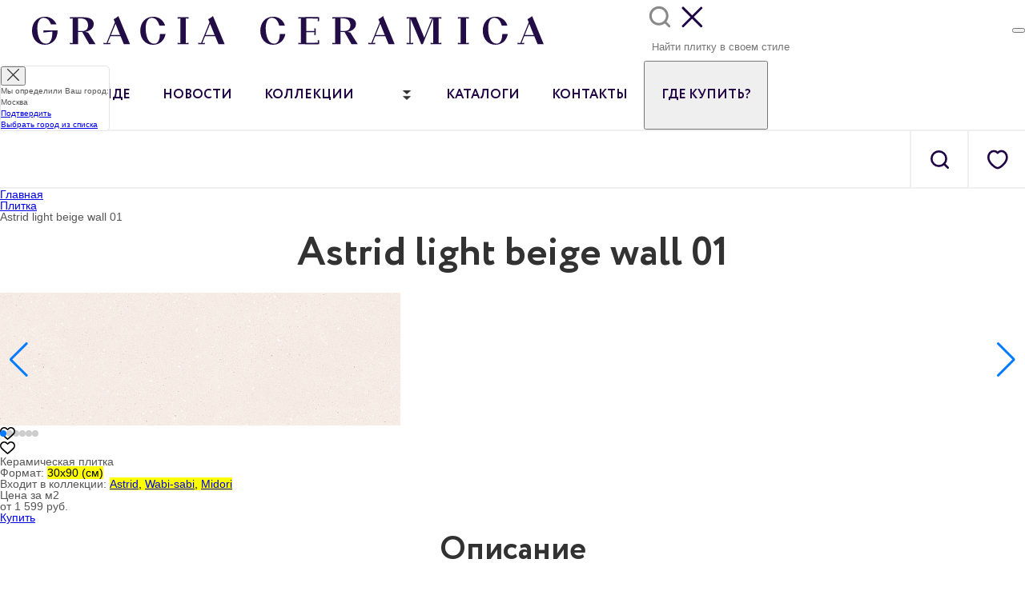

--- FILE ---
content_type: text/html; charset=UTF-8
request_url: https://graciaceramica.com/tile/astrid-light-beige-wall-01/
body_size: 27398
content:


<!DOCTYPE html>
<html lang="en">
<head>
    <meta charset="UTF-8">
    <meta name="viewport" content="width=device-width, initial-scale=1.0">

	<meta property="og:title" content="Керамическая плитка и керамогранит для индивидуальных дизайнов бренда Gracia Ceramica">
	<meta property="og:type" content="website">
	<meta property="og:url" content="https://graciaceramica.com">
	<meta property="og:image" content="https://graciaceramica.com/local/templates/main/graciamain/img/content/ms6.jpg">
	<meta property="og:description" content="Каталог коллеций керамической плитки и керамогранита бренда Gracia Ceramica на официальном сайте • Большой выбор форматов и цветов • Высокое качество и европейский дизайн по доступным ценам ☎️ + 8 (800) 200 78 87">
	<meta property="og:site_name" content="Grace Ceramica">
	<meta property="og:locale" content="ru_RU">

    <title>Керамическая плитка Astrid light beige wall 01, цена в каталоге бренда Gracia Ceramica на официальном сайте </title>
    <link rel="stylesheet" href="/local/templates/main/graciamain/css/swiper-bundle.css">
    <link href="/local/templates/main/graciamain/css/index.css" type="text/css" rel="stylesheet">

      
    <link rel="icon" type="image/vnd.microsoft.icon" href="/favicon.ico?1" />
    <link rel="shortcut icon" type="image/x-icon" href="/favicon.ico?1" />
        <meta http-equiv="Content-Type" content="text/html; charset=UTF-8" />
<meta name="description" content="Купить керамическую плитку Astrid light beige wall 01 из коллекции Astrid от Gracia Ceramica по выгодной цене в ближайшем салоне продаж • Высокое качество • Трендовый дизайн • Каталог с фото и подробными характеристиками на официальном сайте производителя" />
<script data-skip-moving="true">(function(w, d, n) {var cl = "bx-core";var ht = d.documentElement;var htc = ht ? ht.className : undefined;if (htc === undefined || htc.indexOf(cl) !== -1){return;}var ua = n.userAgent;if (/(iPad;)|(iPhone;)/i.test(ua)){cl += " bx-ios";}else if (/Windows/i.test(ua)){cl += ' bx-win';}else if (/Macintosh/i.test(ua)){cl += " bx-mac";}else if (/Linux/i.test(ua) && !/Android/i.test(ua)){cl += " bx-linux";}else if (/Android/i.test(ua)){cl += " bx-android";}cl += (/(ipad|iphone|android|mobile|touch)/i.test(ua) ? " bx-touch" : " bx-no-touch");cl += w.devicePixelRatio && w.devicePixelRatio >= 2? " bx-retina": " bx-no-retina";if (/AppleWebKit/.test(ua)){cl += " bx-chrome";}else if (/Opera/.test(ua)){cl += " bx-opera";}else if (/Firefox/.test(ua)){cl += " bx-firefox";}ht.className = htc ? htc + " " + cl : cl;})(window, document, navigator);</script>


<link href="/bitrix/cache/css/s1/main/page_8c39dbde9fa0bb6d219755e4430610c0/page_8c39dbde9fa0bb6d219755e4430610c0_v1.css?176589434610128" type="text/css"  rel="stylesheet" />
<link href="/bitrix/cache/css/s1/main/template_ca3b0388649a7f302f367f0ddbf5b984/template_ca3b0388649a7f302f367f0ddbf5b984_v1.css?1765899147395727" type="text/css"  data-template-style="true" rel="stylesheet" />







    
    <!-- Google Tag Manager -->
    
    <!-- End Google Tag Manager -->
	
	<style>
		jdiv {
			display: none !important;
		}
	</style>

<!-- Yandex.Metrika counter -->

<noscript><div><img src="https://mc.yandex.ru/watch/102177339" style="position:absolute; left:-9999px;" alt="" /></div></noscript>
<!-- /Yandex.Metrika counter -->

  

</head>
<body>
<header>
    <div class="mm">
	    <div class="mm__row fl">
		    <div class="mm__b new_logo_box">
			    <a href="/" class="mm__logo dsk">
                    <img src="/local/templates/main/graciamain/img/main-logo.svg" alt="лого">
                </a>
		    </div>
		    <div class="header_top_search">
			    <form id="search" action="/search/" method="get">
				    <label for="header_top_search_field">
					    <img class="header_top_search_icon" src="/local/templates/main/graciamain/img/search_icon_gray.svg" alt="лого">
					    <img class="header_top_close_icon" src="/local/templates/main/graciamain/img/header_top_close_icon.svg" alt="лого">
				    </label>
				    <input id="header_top_search_field" type="text" autocomplete="off" placeholder="Найти плитку в своем стиле" name="q">
			    </form>
		    </div>

		    <a class="header_top_favorite" href="/favorite/"></a>
            <!-- MOBILE: "Где купить?" cart button -->
            <button type="button" class="header_top_cart" aria-label="Где купить?"></button>

	    </div>

        <!-- MOBILE: dropdown "Где купить?" под строкой поиска -->
        <div class="header_top_buy-dropdown">
            <a href="/shops/" class="header_top_buy-item header_top_buy-item--partners" target="_blank" rel="noopener noreferrer">все партнеры</a>
            <a href="/aktualnye-tochki-prodazh-kollekcij/?clear_cache=Y" class="header_top_buy-item header_top_buy-item--collections" target="_blank" rel="noopener noreferrer">по коллекциям</a>
        </div>
        
        <div class="mm__row bb fl">
            <div class="mm__b fl-1 fl-sb">
                <div class="mm__b fl header_menu_block_new">
                    <div class="mm__b dsk tbl mob">
                        <a href="javascript:void(0)" class="mm__burger"></a>
                    </div>
                    <div class="mm__b dsk">
                        <ul class="mm__items">
                            <li><a href="/brand/">О бренде</a></li>
                            <li><a href="/articles/">Новости</a></li>
                            <li class="collections_menu_item">
	                            <a class="collections_menu_item_link" href="/collections/">Коллекции</a>
	                            <a href="javascript:void(0)" class="list"></a>
                            </li>
                            <li><a href="/catalogs/">Каталоги</a></li>
                            <li><a href="/contacts/">Контакты</a></li>
                            <!-- <li><a href="/shops/">Где купить?</a></li> -->
                            <li class="mm__item-buy has-dropdown">
                                <button type="button" class="mm_link--buy">Где купить?</button>
                                <div class="buy-dropdown">
                                    <a href="/shops/"
                                    class="buy-dropdown__item buy-dropdown__item--partners" target="_blank" rel="noopener noreferrer">
                                        все партнеры
                                    </a>
                                    <a href="/aktualnye-tochki-prodazh-kollekcij/?clear_cache=Y"
                                    class="buy-dropdown__item buy-dropdown__item--collections" target="_blank" rel="noopener noreferrer">
                                        по коллекциям
                                    </a>
                                </div>
                            </li>
                        </ul>
                    </div>
                    <div class="mm__b tbl mob al-cn header_menu_block_new_logo">
                        <a href="/" class="mm__logo"><img src="/local/templates/main/graciamain/img/main-logo-mobile.svg" alt="mobile logo"></a>
                    </div>
                </div>
                <div class="mm__b tbl mobile_search_dn">
                    <ul class="mm__btns">
                        <li><a href="javascript:void(0)" id="b-search"></a></li>
                        <li><a href="/favorite/" id="b-fav"></a></li>
                    </ul>
                </div>
            </div>
        </div>
        <div id="mm_search_favorite_row" class="mm__row bb fl">
            <div class="mm__b fl-1">
                <div class="mm__search-frm">
                    <div class="mm__b dsk tbl" style="display: none;">
                        <a href="javascript:void(0)" class="mm__search">Поиск по сайту</a>
                    </div>
                    <div class="mm__b mob">
                        <a href="javascript:void(0)" class="mm__burger"></a>
                    </div>
                    <div class="mm__b dsk tbl fl-1" style="display: none;">
                        <form id="search_q" action="/search/" method="get">
                            <input type="text" name="q">
                        </form>
                    </div>
                    <div class="mm__b mob">
                        <ul class="mm__btns">
                            <li><a href="javascript:void(0)" id="b-search-3"></a></li>
                            <li><a href="/favorite/" id="b-fav2"></a></li>
                        </ul>
                    </div>
                </div>
            </div>
            <div class="mm__b dsk">
                <ul class="mm__btns">
                    <li><a href="javascript:void(0)" id="b-search-2"></a></li>
                    <li><a href="/favorite/" id="b-fav3"></a></li>
                </ul>
            </div>
        </div>
        <div class="mm__row bb fl mob" style="display: none;">
            <div class="mm__b">
                <a href="javascript:void(0)" class="mm__search">Поиск по сайту</a>
            </div>
            <div class="mm__b fl-1">
                <form id="search_m" action="/search/" method="get">
                    <input type="text" name="q">
                </form>
            </div>
        </div>
    </div>
</header>
<main>


    <section class="cl-sec main-collection-menu" style="display: none; max-height: 0;">
        <div class="cl">
            <div class="cl-col">
                <div class="cl-row">
                    <img src="/local/templates/main/graciamain/img/c-bathroom.jpg" alt="картинка">
                    <a href="/collections/?set_filter=y&arrFilter_167_2085122048=Y">Ванная комната</a>
                </div>
            </div>
            <div class="cl-col">
                <div class="cl-row">
                    <img src="/local/templates/main/graciamain/img/c-kitchen.jpg" alt="картинка">
                    <a href="/collections/?set_filter=y&arrFilter_167_189743254=Y">Кухня</a>
                </div>
            </div>
            <div class="cl-col">
                <div class="cl-row">
                    <img src="/local/templates/main/graciamain/img/c-all.jpg" alt="картинка">
                    <a href="/collections/?set_filter=y&arrFilter_167_2616220935=Y&arrFilter_167_3975638417=Y&arrFilter_167_2352014452=Y&arrFilter_167_4214740194=Y">Другие помещения</a>
                </div>
                <!--<div class="cl-row">
                    <img src="/graciamain/img/c-mixes.jpg">
                    <a href="/mixture/">Строительные смеси</a>
                </div>-->
            </div>
        </div>
        <div class="pn">
            <a href="/catalogs/">Скачать каталоги</a>
            <a href="/collections/">Все коллекции</a>
        </div>
    </section>
    
<div class="row-2 mb">
	 <ul itemscope itemtype="https://schema.org/BreadcrumbList" class="breadcrumbs"><li itemprop="itemListElement" itemscope itemtype="http://schema.org/ListItem"><a itemprop="item" href="/"><span itemprop="name">Главная</span></a><meta itemprop="position" content="1"></li><li itemprop="itemListElement" itemscope itemtype="http://schema.org/ListItem"><a itemprop="item" href="/tile/"><span itemprop="name">Плитка</span></a><meta itemprop="position" content="2"></li><li itemprop="itemListElement" itemscope itemtype="http://schema.org/ListItem"><span itemprop="name">Astrid light beige wall 01</span><meta itemprop="position" content="3"></li></ul>	<h1>Astrid light beige wall 01</h1>
</div>
<div class="row-2">
	 
<div class="row-2">
    <div class="product-view product-view_tile">			<div id="tile-new" >
		<span style="display: none;" >Astrid light beige wall 01</span>
		<section class="section product-view__section-card">
			<div class="section__main">
				<div class="product-view__card">
				<div class="row">
						<div class="small-12 large-7 column">
							<div class="product-view__media">
                                								<div class="product-view__slider">
									<div class="swiper-container">
										<div class="swiper-wrapper">
											<div class="swiper-slide">
												<a href="/upload/iblock/b12/Astrid_light_beige_wall_01_300kh900_F1_11zon.jpg" data-fancybox="gallery"><img  src="/upload/resize_cache/iblock/b12/500_500_0/Astrid_light_beige_wall_01_300kh900_F1_11zon.jpg"
																											alt="Astrid light beige wall 01"></a></div>
																									<div class="swiper-slide"><a href="/upload/iblock/d6e/Astrid_light_beige_wall_01_300kh900_F2_11zon.jpg" data-fancybox="gallery"><img  src="/upload/resize_cache/iblock/d6e/500_500_0/Astrid_light_beige_wall_01_300kh900_F2_11zon.jpg"
																																		alt="Astrid light beige wall 01"></a></div>
																									<div class="swiper-slide"><a href="/upload/iblock/eb0/Astrid_light_beige_wall_01_300kh900_F3_11zon.jpg" data-fancybox="gallery"><img  src="/upload/resize_cache/iblock/eb0/500_500_0/Astrid_light_beige_wall_01_300kh900_F3_11zon.jpg"
																																		alt="Astrid light beige wall 01"></a></div>
																									<div class="swiper-slide"><a href="/upload/iblock/497/Astrid_light_beige_wall_01_300kh900_F4_11zon.jpg" data-fancybox="gallery"><img  src="/upload/resize_cache/iblock/497/500_500_0/Astrid_light_beige_wall_01_300kh900_F4_11zon.jpg"
																																		alt="Astrid light beige wall 01"></a></div>
																									<div class="swiper-slide"><a href="/upload/iblock/6b1/Astrid_light_beige_wall_01_300kh900_F5_11zon.jpg" data-fancybox="gallery"><img  src="/upload/resize_cache/iblock/6b1/500_500_0/Astrid_light_beige_wall_01_300kh900_F5_11zon.jpg"
																																		alt="Astrid light beige wall 01"></a></div>
																									<div class="swiper-slide"><a href="/upload/iblock/99d/Astrid_light_beige_wall_01_300kh900_F6_11zon.jpg" data-fancybox="gallery"><img  src="/upload/resize_cache/iblock/99d/500_500_0/Astrid_light_beige_wall_01_300kh900_F6_11zon.jpg"
																																		alt="Astrid light beige wall 01"></a></div>
																							</div>
										<div class="swiper-button-prev"></div>
										<div class="swiper-button-next"></div>
									</div>
									<div class="swiper-pagination"></div>
								</div>

								<a class="tile-new-button hide-for-medium button hollow js-add-favorite" href="#" data-id="4681">
									<svg xmlns="http://www.w3.org/2000/svg" width="18.98" height="16.01" viewBox="0 0 18.98 16.01">
										<path d="M17.45 1.56A5.26 5.26 0 0 0 10 1.51v.05l-.48.49L9 1.56a5.26 5.26 0 0 0-7.43-.05l-.06.05a5.49 5.49 0 0 0 0 7.56c1.83 2.06 7.22 6.5 7.45 6.69a.8.8 0 0 0 .53.19.79.79 0 0 0 .55-.19c.23-.19 5.62-4.63 7.45-6.69a5.49 5.49 0 0 0-.04-7.56zM16.23 8a86.46 86.46 0 0 1-6.75 6.09A88.37 88.37 0 0 1 2.74 8a3.78 3.78 0 0 1 0-5.21 3.56 3.56 0 0 1 5.06 0h.05l1 1.06a.85.85 0 0 0 .45.23.82.82 0 0 0 .77-.23l1.06-1.06a3.59 3.59 0 0 1 5.07 0A3.78 3.78 0 0 1 16.23 8z"/>
									</svg>
								</a>
							</div>
	
							<!--<a class="product-view__button-download" href="#" download>Скачать архив изображений в .tiff и .jpeg
								<svg width="17" height="21" viewBox="0 0 17 21" fill="none" xmlns="http://www.w3.org/2000/svg">
									<path d="M8.5 21C8.35088 21 8.21107 20.9717 8.08059 20.9151C7.95011 20.8593 7.82895 20.764 7.7171 20.6292L0.335526 11.7303C0.111842 11.4607 0 11.1402 0 10.769C0 10.3987 0.111842 10.0787 0.335526 9.80899C0.55921 9.53932 0.820175 9.40449 1.11842 9.40449C1.41667 9.40449 1.67763 9.53932 1.90132 9.80899L7.38158 16.4157V1.31461C7.38158 0.932584 7.48895 0.617978 7.70368 0.370787C7.91768 0.123596 8.18311 0 8.5 0C8.81688 0 9.0827 0.128989 9.29743 0.386966C9.51142 0.645843 9.61842 0.966292 9.61842 1.34831V16.4157L15.0987 9.80899C15.3224 9.53932 15.5833 9.40449 15.8816 9.40449C16.1798 9.40449 16.4408 9.53932 16.6645 9.80899C16.8882 10.0787 17 10.3987 17 10.769C17 11.1402 16.8882 11.4607 16.6645 11.7303L9.28289 20.6292C9.17105 20.764 9.04989 20.8593 8.91941 20.9151C8.78892 20.9717 8.64912 21 8.5 21Z" fill="#200345"/>
								</svg>
							</a>-->
						</div>
						<div class="small-12 large-5 column">
							<div class="product-view__spec">
								<div class="row">
									<div class="column large-4 hide-for-small-only">
										<a class="tile-new-button button hollow js-add-favorite" href="#" data-id="4681">
											<svg xmlns="http://www.w3.org/2000/svg" width="18.98" height="16.01" viewBox="0 0 18.98 16.01">
												<path d="M17.45 1.56A5.26 5.26 0 0 0 10 1.51v.05l-.48.49L9 1.56a5.26 5.26 0 0 0-7.43-.05l-.06.05a5.49 5.49 0 0 0 0 7.56c1.83 2.06 7.22 6.5 7.45 6.69a.8.8 0 0 0 .53.19.79.79 0 0 0 .55-.19c.23-.19 5.62-4.63 7.45-6.69a5.49 5.49 0 0 0-.04-7.56zM16.23 8a86.46 86.46 0 0 1-6.75 6.09A88.37 88.37 0 0 1 2.74 8a3.78 3.78 0 0 1 0-5.21 3.56 3.56 0 0 1 5.06 0h.05l1 1.06a.85.85 0 0 0 .45.23.82.82 0 0 0 .77-.23l1.06-1.06a3.59 3.59 0 0 1 5.07 0A3.78 3.78 0 0 1 16.23 8z"/>
											</svg>
										</a>
									</div>
	
									<div class="column medium-12 large-8">
										<div class="small-heading">Керамическая плитка</div>
	
										<ul class="list-spec">
											<li>Формат: <mark>30x90 (см)</mark></li>
                                            	                                            <li>Входит в коллекции: <mark ><a href="/collections/astrid/">Astrid</a>, <a href="/collections/wabi-sabi/">Wabi-sabi</a>, <a href="/collections/midori/">Midori</a></mark></li>
                                            																							<li >Цена за м<sup>2</sup>													<div class="product-view__price-current" >от 1&nbsp;599 руб.</div>
													<div style="display: none;" >руб.</div>
												</li>
																					</ul>
	
										<a href="/shops/" class="button primary product-view__button-buy">Купить</a>
									</div>
								</div>
							</div>
						</div>
					</div>
				</div>
		</section>

		<section class="tile-description">
			<h2 class="title">Описание</h2>

			<div class="row">
				<div class="column">
					<div class="tile-description__item">
						<div class="tile-description__item-title">Свойства</div>
												<div class="row" >

							<div class="small-12 medium-6 column">
                                	                                    <div class="tile-description__items-item">
																				<div class="tile-description__label-wrap">
																					<div class="tile-description__item-label"><span>Ширина:</span></div>
																				</div>
		                                    <div class="tile-description__item-value">300</div>
	                                    </div>
                                    	                                    <div class="tile-description__items-item">
																				<div class="tile-description__label-wrap">
																					<div class="tile-description__item-label"><span>Высота:</span></div>
																				</div>
		                                    <div class="tile-description__item-value">900</div>
	                                    </div>
                                    	                                    <div class="tile-description__items-item">
																				<div class="tile-description__label-wrap">
																					<div class="tile-description__item-label"><span>Толщина:</span></div>
																				</div>
		                                    <div class="tile-description__item-value">10</div>
	                                    </div>
                                    	                                    <div class="tile-description__items-item">
																				<div class="tile-description__label-wrap">
																					<div class="tile-description__item-label"><span>Текстура:</span></div>
																				</div>
		                                    <div class="tile-description__item-value">Камень</div>
	                                    </div>
                                    	                                    <div class="tile-description__items-item">
																				<div class="tile-description__label-wrap">
																					<div class="tile-description__item-label"><span>Цвет:</span></div>
																				</div>
		                                    <div class="tile-description__item-value">Бежевый</div>
	                                    </div>
                                    	                                    <div class="tile-description__items-item">
																				<div class="tile-description__label-wrap">
																					<div class="tile-description__item-label"><span>Поверхность:</span></div>
																				</div>
		                                    <div class="tile-description__item-value">Матовая с sugar эффектом</div>
	                                    </div>
                                    	                                    <div class="tile-description__items-item">
																				<div class="tile-description__label-wrap">
																					<div class="tile-description__item-label"><span>Рельеф:</span></div>
																				</div>
		                                    <div class="tile-description__item-value">Нет</div>
	                                    </div>
                                    	                                    <div class="tile-description__items-item">
																				<div class="tile-description__label-wrap">
																					<div class="tile-description__item-label"><span>Ректификат:</span></div>
																				</div>
		                                    <div class="tile-description__item-value">Нет</div>
	                                    </div>
                                    							</div>
                            							<div class="small-12 medium-6 column">
                                										<div class="tile-description__items-item">
											<div class="tile-description__label-wrap">
												<div class="tile-description__item-label"><span>Вариативность цвета и рисунка:</span></div>
											</div>
											<div class="tile-description__item-value">V1 однородный ковёр</div>
										</div>
                                    										<div class="tile-description__items-item">
											<div class="tile-description__label-wrap">
												<div class="tile-description__item-label"><span>Количество графических изображений:</span></div>
											</div>
											<div class="tile-description__item-value">6</div>
										</div>
                                    										<div class="tile-description__items-item">
											<div class="tile-description__label-wrap">
												<div class="tile-description__item-label"><span>Область применения:</span></div>
											</div>
											<div class="tile-description__item-value">Стена</div>
										</div>
                                    										<div class="tile-description__items-item">
											<div class="tile-description__label-wrap">
												<div class="tile-description__item-label"><span>Тип помещения:</span></div>
											</div>
											<div class="tile-description__item-value">Ванные комнаты</div>
										</div>
                                    							</div>
						</div>
					</div>
					<div class="tile-description__item">
						<div class="tile-description__item-title">Упаковочные данные</div>
                        						<div class="row">
							<div class="column">
                                	                                    <div class="tile-description__items-item">
																				<div class="tile-description__label-wrap">
		                                    	<div class="tile-description__item-label"><span>Количество в упаковке (шт.)</span></div>
																				</div>
		                                    <div class="tile-description__item-value">5</div>
	                                    </div>
										                                    <div class="tile-description__items-item">
																				<div class="tile-description__label-wrap">
		                                    	<div class="tile-description__item-label"><span>Количество в упаковке (м<sup>2</sup>)</span></div>
																				</div>
		                                    <div class="tile-description__item-value">1.35</div>
	                                    </div>
										                                    <div class="tile-description__items-item">
																				<div class="tile-description__label-wrap">
		                                    	<div class="tile-description__item-label"><span>Вес упаковки (кг)</span></div>
																				</div>
		                                    <div class="tile-description__item-value">24.209</div>
	                                    </div>
										                                    <div class="tile-description__items-item">
																				<div class="tile-description__label-wrap">
		                                    	<div class="tile-description__item-label"><span>Упаковок на поддоне (шт.)</span></div>
																				</div>
		                                    <div class="tile-description__item-value">40</div>
	                                    </div>
										                                    <div class="tile-description__items-item">
																				<div class="tile-description__label-wrap">
		                                    	<div class="tile-description__item-label"><span>Количество на поддоне (м<sup>2</sup>)</span></div>
																				</div>
		                                    <div class="tile-description__item-value">54</div>
	                                    </div>
										                                    <div class="tile-description__items-item">
																				<div class="tile-description__label-wrap">
		                                    	<div class="tile-description__item-label"><span>Масса поддона (кг)</span></div>
																				</div>
		                                    <div class="tile-description__item-value">968.36</div>
	                                    </div>
																</div>
						</div>
					</div>
				</div>
			</div>
			<p class="tile-description__disclaimer">На упаковке продукции Gracia Ceramica представлены все основные показатели. При заказе нескольких упаковок сверяйтесь с номером партии и калибром, чтобы тон и размер плиток не отличались между собой.</p>
		</section>
					<section class="collections">
				<h2 class="title">Коллекции с этим товаром</h2>
				<div class="js-collections-slider collections__slider">
					<div class="swiper-container">
						<div class="swiper-wrapper">
															<div class="swiper-slide">
									<div class="collections__slider-img">
										<a class="collections__slider-action js-add-favorite product__action" href="/collections/astrid/" data-id="4592">
											<svg xmlns="http://www.w3.org/2000/svg" width="18.98" height="16.01" viewBox="0 0 18.98 16.01">
												<path d="M17.45 1.56A5.26 5.26 0 0 0 10 1.51v.05l-.48.49L9 1.56a5.26 5.26 0 0 0-7.43-.05l-.06.05a5.49 5.49 0 0 0 0 7.56c1.83 2.06 7.22 6.5 7.45 6.69a.8.8 0 0 0 .53.19.79.79 0 0 0 .55-.19c.23-.19 5.62-4.63 7.45-6.69a5.49 5.49 0 0 0-.04-7.56zM16.23 8a86.46 86.46 0 0 1-6.75 6.09A88.37 88.37 0 0 1 2.74 8a3.78 3.78 0 0 1 0-5.21 3.56 3.56 0 0 1 5.06 0h.05l1 1.06a.85.85 0 0 0 .45.23.82.82 0 0 0 .77-.23l1.06-1.06a3.59 3.59 0 0 1 5.07 0A3.78 3.78 0 0 1 16.23 8z" fill="#323232"/>
											</svg>
										</a>
										<img src="/upload/resize_cache/iblock/a25/500_400_1/Astrid.jpg" alt="">
										<!-- вставить тут картинку -->
									</div>

									<a href="/collections/astrid/" class="collections__slider-body">
										<div class="collections__slider-title">Astrid</div>
										<div class="collections__slider-price">от 819 руб. /м<sup>2</sup></div>
									</a>
								</div>
															<div class="swiper-slide">
									<div class="collections__slider-img">
										<a class="collections__slider-action js-add-favorite product__action" href="/collections/wabi-sabi/" data-id="4588">
											<svg xmlns="http://www.w3.org/2000/svg" width="18.98" height="16.01" viewBox="0 0 18.98 16.01">
												<path d="M17.45 1.56A5.26 5.26 0 0 0 10 1.51v.05l-.48.49L9 1.56a5.26 5.26 0 0 0-7.43-.05l-.06.05a5.49 5.49 0 0 0 0 7.56c1.83 2.06 7.22 6.5 7.45 6.69a.8.8 0 0 0 .53.19.79.79 0 0 0 .55-.19c.23-.19 5.62-4.63 7.45-6.69a5.49 5.49 0 0 0-.04-7.56zM16.23 8a86.46 86.46 0 0 1-6.75 6.09A88.37 88.37 0 0 1 2.74 8a3.78 3.78 0 0 1 0-5.21 3.56 3.56 0 0 1 5.06 0h.05l1 1.06a.85.85 0 0 0 .45.23.82.82 0 0 0 .77-.23l1.06-1.06a3.59 3.59 0 0 1 5.07 0A3.78 3.78 0 0 1 16.23 8z" fill="#323232"/>
											</svg>
										</a>
										<img src="/upload/resize_cache/iblock/3a4/oi5h3s1xwjh7bhb0o4v79mhaphqox74x/500_400_1/Wabi_Sabi_kukhnya_obshchiy-rakurs.jpg" alt="">
										<!-- вставить тут картинку -->
									</div>

									<a href="/collections/wabi-sabi/" class="collections__slider-body">
										<div class="collections__slider-title">Wabi-sabi</div>
										<div class="collections__slider-price">от 1145 руб. /м<sup>2</sup></div>
									</a>
								</div>
															<div class="swiper-slide">
									<div class="collections__slider-img">
										<a class="collections__slider-action js-add-favorite product__action" href="/collections/midori/" data-id="4589">
											<svg xmlns="http://www.w3.org/2000/svg" width="18.98" height="16.01" viewBox="0 0 18.98 16.01">
												<path d="M17.45 1.56A5.26 5.26 0 0 0 10 1.51v.05l-.48.49L9 1.56a5.26 5.26 0 0 0-7.43-.05l-.06.05a5.49 5.49 0 0 0 0 7.56c1.83 2.06 7.22 6.5 7.45 6.69a.8.8 0 0 0 .53.19.79.79 0 0 0 .55-.19c.23-.19 5.62-4.63 7.45-6.69a5.49 5.49 0 0 0-.04-7.56zM16.23 8a86.46 86.46 0 0 1-6.75 6.09A88.37 88.37 0 0 1 2.74 8a3.78 3.78 0 0 1 0-5.21 3.56 3.56 0 0 1 5.06 0h.05l1 1.06a.85.85 0 0 0 .45.23.82.82 0 0 0 .77-.23l1.06-1.06a3.59 3.59 0 0 1 5.07 0A3.78 3.78 0 0 1 16.23 8z" fill="#323232"/>
											</svg>
										</a>
										<img src="/upload/resize_cache/iblock/265/9pl2edzd3kh90hmgnnwkrzu1zlt510yf/500_400_1/MIDORI_kukhnya_obshchiy_rakurs.jpg" alt="">
										<!-- вставить тут картинку -->
									</div>

									<a href="/collections/midori/" class="collections__slider-body">
										<div class="collections__slider-title">Midori</div>
										<div class="collections__slider-price">от 1145 руб. /м<sup>2</sup></div>
									</a>
								</div>
													</div>
					</div>
					<div class="swiper-button-prev"></div>
					<div class="swiper-button-next"></div>
				</div>
			</section>
		
				<div id="collections-accordion">
		<h2 class="title">Товары из коллекции</h2>
		    <section class="section section product-view__section-products">
		    <div class="section__header">
			    <div class="row align-middle">
				    <div class="small-10 medium-5 column">
					    <h3 class="h2 section__title">Плитки коллекции <span>Astrid</span></h3>
				    </div>
                    					    <div class="small-12 medium-2 column text-right">
						    <a class="button hollow small accordion-header-link" href="/collections/astrid/">Перейти в коллекцию</a>
					    </div>
                    				    <div class="accordion-arrow-container text-right small-2">
					    <div class="accordion-arrow">
						    <svg width="34" height="19" viewBox="0 0 34 19" fill="none" xmlns="http://www.w3.org/2000/svg">
							    <path fill-rule="evenodd" clip-rule="evenodd" d="M14.8492 2.12134L1.06066 15.9099C0.474874 16.4957 0.474874 17.4455 1.06066 18.0312C1.64645 18.617 2.59619 18.617 3.18198 18.0312L15.5563 5.65687C16.3374 4.87582 17.6037 4.87583 18.3848 5.65687L30.7591 18.0312C31.3449 18.617 32.2947 18.617 32.8805 18.0312C33.4663 17.4455 33.4663 16.4957 32.8805 15.9099L19.0919 2.12134L18.3848 1.41423C17.6037 0.633184 16.3374 0.633184 15.5563 1.41423L14.8492 2.12134Z" fill="#200345"/>
						    </svg>
					    </div>
				    </div>
			    </div>
		    </div>
		    <div class="section__main">
                        						    <h4 class="small-12 medium-5 column tile-subsection-header">Керамическая плитка</h4>
					    <div class="horizontal-scroll-for-small">
						    <div class="row">
                            	                            <div class="column small-12 medium-3">
		                            <div class="product product_tile">
			                            <div class="product__header">
				                            				                            <span class="product__actions">
					                            <a class="product__action js-add-favorite" href="#" data-id="4682">
											<svg
													xmlns="http://www.w3.org/2000/svg"
													width="18.98" height="16.01"
													viewBox="0 0 18.98 16.01">
  <path
		  d="M17.45 1.56A5.26 5.26 0 0 0 10 1.51v.05l-.48.49L9 1.56a5.26 5.26 0 0 0-7.43-.05l-.06.05a5.49 5.49 0 0 0 0 7.56c1.83 2.06 7.22 6.5 7.45 6.69a.8.8 0 0 0 .53.19.79.79 0 0 0 .55-.19c.23-.19 5.62-4.63 7.45-6.69a5.49 5.49 0 0 0-.04-7.56zM16.23 8a86.46 86.46 0 0 1-6.75 6.09A88.37 88.37 0 0 1 2.74 8a3.78 3.78 0 0 1 0-5.21 3.56 3.56 0 0 1 5.06 0h.05l1 1.06a.85.85 0 0 0 .45.23.82.82 0 0 0 .77-.23l1.06-1.06a3.59 3.59 0 0 1 5.07 0A3.78 3.78 0 0 1 16.23 8z"
		  fill="#323232"/>
</svg>
										</a>
									</span>
				                            <a class="product__media" href="/tile/astrid-light-beige-wall-02/">
					                            <div class="product__image"
					                                 style="background-image:url('/upload/iblock/ddb/270_Astrid_light_beige_wall_02_300kh900_F1_11zon.jpg')"></div>
				                            </a>
			                            </div>
			                            <div class="product__main">
				                            <div class="product__title">
					                            <a href="/tile/astrid-light-beige-wall-02/">Astrid light beige wall 02</a>
				                            </div>
				                            <div class="product__spec">
					                            300х900				                            </div>
				                            <div class="product__price">
					                            <span class="product__price-current">1&nbsp;599 руб.											/м<sup>2</sup></span>				                            </div>
			                            </div>
		                            </div>
	                            </div>
                            	                            <div class="column small-12 medium-3">
		                            <div class="product product_tile">
			                            <div class="product__header">
				                            				                            <span class="product__actions">
					                            <a class="product__action js-add-favorite" href="#" data-id="4683">
											<svg
													xmlns="http://www.w3.org/2000/svg"
													width="18.98" height="16.01"
													viewBox="0 0 18.98 16.01">
  <path
		  d="M17.45 1.56A5.26 5.26 0 0 0 10 1.51v.05l-.48.49L9 1.56a5.26 5.26 0 0 0-7.43-.05l-.06.05a5.49 5.49 0 0 0 0 7.56c1.83 2.06 7.22 6.5 7.45 6.69a.8.8 0 0 0 .53.19.79.79 0 0 0 .55-.19c.23-.19 5.62-4.63 7.45-6.69a5.49 5.49 0 0 0-.04-7.56zM16.23 8a86.46 86.46 0 0 1-6.75 6.09A88.37 88.37 0 0 1 2.74 8a3.78 3.78 0 0 1 0-5.21 3.56 3.56 0 0 1 5.06 0h.05l1 1.06a.85.85 0 0 0 .45.23.82.82 0 0 0 .77-.23l1.06-1.06a3.59 3.59 0 0 1 5.07 0A3.78 3.78 0 0 1 16.23 8z"
		  fill="#323232"/>
</svg>
										</a>
									</span>
				                            <a class="product__media" href="/tile/astrid-light-beige-decor-02/">
					                            <div class="product__image"
					                                 style="background-image:url('/upload/iblock/129/270_Astrid_light_beige_decor_02_300kh900_11zon.jpg')"></div>
				                            </a>
			                            </div>
			                            <div class="product__main">
				                            <div class="product__title">
					                            <a href="/tile/astrid-light-beige-decor-02/">Astrid light beige decor 02</a>
				                            </div>
				                            <div class="product__spec">
					                            300х900				                            </div>
				                            <div class="product__price">
					                            <span class="product__price-current">819 руб.											/шт.</span>				                            </div>
			                            </div>
		                            </div>
	                            </div>
                            	                            <div class="column small-12 medium-3">
		                            <div class="product product_tile">
			                            <div class="product__header">
				                            				                            <span class="product__actions">
					                            <a class="product__action js-add-favorite" href="#" data-id="4703">
											<svg
													xmlns="http://www.w3.org/2000/svg"
													width="18.98" height="16.01"
													viewBox="0 0 18.98 16.01">
  <path
		  d="M17.45 1.56A5.26 5.26 0 0 0 10 1.51v.05l-.48.49L9 1.56a5.26 5.26 0 0 0-7.43-.05l-.06.05a5.49 5.49 0 0 0 0 7.56c1.83 2.06 7.22 6.5 7.45 6.69a.8.8 0 0 0 .53.19.79.79 0 0 0 .55-.19c.23-.19 5.62-4.63 7.45-6.69a5.49 5.49 0 0 0-.04-7.56zM16.23 8a86.46 86.46 0 0 1-6.75 6.09A88.37 88.37 0 0 1 2.74 8a3.78 3.78 0 0 1 0-5.21 3.56 3.56 0 0 1 5.06 0h.05l1 1.06a.85.85 0 0 0 .45.23.82.82 0 0 0 .77-.23l1.06-1.06a3.59 3.59 0 0 1 5.07 0A3.78 3.78 0 0 1 16.23 8z"
		  fill="#323232"/>
</svg>
										</a>
									</span>
				                            <a class="product__media" href="/tile/astrid-light-beige-decor-03/">
					                            <div class="product__image"
					                                 style="background-image:url('/upload/iblock/e22/270_Astrid_light_beige_decor_03.jpg')"></div>
				                            </a>
			                            </div>
			                            <div class="product__main">
				                            <div class="product__title">
					                            <a href="/tile/astrid-light-beige-decor-03/">Astrid light beige decor 03</a>
				                            </div>
				                            <div class="product__spec">
					                            300х900				                            </div>
				                            <div class="product__price">
					                            <span class="product__price-current">819 руб.											/шт.</span>				                            </div>
			                            </div>
		                            </div>
	                            </div>
                            						    </div>
					    </div>
                        						    <h4 class="small-12 medium-5 column tile-subsection-header">Керамогранит</h4>
					    <div class="horizontal-scroll-for-small">
						    <div class="row">
                            	                            <div class="column small-12 medium-3">
		                            <div class="product product_tile">
			                            <div class="product__header">
				                            				                            <span class="product__actions">
					                            <a class="product__action js-add-favorite" href="#" data-id="4699">
											<svg
													xmlns="http://www.w3.org/2000/svg"
													width="18.98" height="16.01"
													viewBox="0 0 18.98 16.01">
  <path
		  d="M17.45 1.56A5.26 5.26 0 0 0 10 1.51v.05l-.48.49L9 1.56a5.26 5.26 0 0 0-7.43-.05l-.06.05a5.49 5.49 0 0 0 0 7.56c1.83 2.06 7.22 6.5 7.45 6.69a.8.8 0 0 0 .53.19.79.79 0 0 0 .55-.19c.23-.19 5.62-4.63 7.45-6.69a5.49 5.49 0 0 0-.04-7.56zM16.23 8a86.46 86.46 0 0 1-6.75 6.09A88.37 88.37 0 0 1 2.74 8a3.78 3.78 0 0 1 0-5.21 3.56 3.56 0 0 1 5.06 0h.05l1 1.06a.85.85 0 0 0 .45.23.82.82 0 0 0 .77-.23l1.06-1.06a3.59 3.59 0 0 1 5.07 0A3.78 3.78 0 0 1 16.23 8z"
		  fill="#323232"/>
</svg>
										</a>
									</span>
				                            <a class="product__media" href="/tile/sandstone-sugar-light-beige-pg-01/">
					                            <div class="product__image"
					                                 style="background-image:url('/upload/iblock/406/270_Sandstone_sugar_light_beige_PG_01_600kh600_F1_11zon.jpg')"></div>
				                            </a>
			                            </div>
			                            <div class="product__main">
				                            <div class="product__title">
					                            <a href="/tile/sandstone-sugar-light-beige-pg-01/">Sandstone sugar light beige PG 01</a>
				                            </div>
				                            <div class="product__spec">
					                            600х600				                            </div>
				                            <div class="product__price">
					                            <span class="product__price-current">1&nbsp;664 руб.											/м<sup>2</sup></span>				                            </div>
			                            </div>
		                            </div>
	                            </div>
                            						    </div>
					    </div>
                        		    </div>
	    </section>
		    <section class="section section product-view__section-products">
		    <div class="section__header">
			    <div class="row align-middle">
				    <div class="small-10 medium-5 column">
					    <h3 class="h2 section__title">Плитки коллекции <span>Wabi-sabi</span></h3>
				    </div>
                    					    <div class="small-12 medium-2 column text-right">
						    <a class="button hollow small accordion-header-link" href="/collections/wabi-sabi/">Перейти в коллекцию</a>
					    </div>
                    				    <div class="accordion-arrow-container text-right small-2">
					    <div class="accordion-arrow">
						    <svg width="34" height="19" viewBox="0 0 34 19" fill="none" xmlns="http://www.w3.org/2000/svg">
							    <path fill-rule="evenodd" clip-rule="evenodd" d="M14.8492 2.12134L1.06066 15.9099C0.474874 16.4957 0.474874 17.4455 1.06066 18.0312C1.64645 18.617 2.59619 18.617 3.18198 18.0312L15.5563 5.65687C16.3374 4.87582 17.6037 4.87583 18.3848 5.65687L30.7591 18.0312C31.3449 18.617 32.2947 18.617 32.8805 18.0312C33.4663 17.4455 33.4663 16.4957 32.8805 15.9099L19.0919 2.12134L18.3848 1.41423C17.6037 0.633184 16.3374 0.633184 15.5563 1.41423L14.8492 2.12134Z" fill="#200345"/>
						    </svg>
					    </div>
				    </div>
			    </div>
		    </div>
		    <div class="section__main">
                        						    <h4 class="small-12 medium-5 column tile-subsection-header">Керамическая плитка</h4>
					    <div class="horizontal-scroll-for-small">
						    <div class="row">
                            	                            <div class="column small-12 medium-3">
		                            <div class="product product_tile">
			                            <div class="product__header">
				                            				                            <span class="product__actions">
					                            <a class="product__action js-add-favorite" href="#" data-id="4648">
											<svg
													xmlns="http://www.w3.org/2000/svg"
													width="18.98" height="16.01"
													viewBox="0 0 18.98 16.01">
  <path
		  d="M17.45 1.56A5.26 5.26 0 0 0 10 1.51v.05l-.48.49L9 1.56a5.26 5.26 0 0 0-7.43-.05l-.06.05a5.49 5.49 0 0 0 0 7.56c1.83 2.06 7.22 6.5 7.45 6.69a.8.8 0 0 0 .53.19.79.79 0 0 0 .55-.19c.23-.19 5.62-4.63 7.45-6.69a5.49 5.49 0 0 0-.04-7.56zM16.23 8a86.46 86.46 0 0 1-6.75 6.09A88.37 88.37 0 0 1 2.74 8a3.78 3.78 0 0 1 0-5.21 3.56 3.56 0 0 1 5.06 0h.05l1 1.06a.85.85 0 0 0 .45.23.82.82 0 0 0 .77-.23l1.06-1.06a3.59 3.59 0 0 1 5.07 0A3.78 3.78 0 0 1 16.23 8z"
		  fill="#323232"/>
</svg>
										</a>
									</span>
				                            <a class="product__media" href="/tile/wabi-sabi-ocher-wall-01/">
					                            <div class="product__image"
					                                 style="background-image:url('/upload/iblock/19b/270_Wabi_Sabi_ocher_wall_01_300kh900_F1_11zon.jpg')"></div>
				                            </a>
			                            </div>
			                            <div class="product__main">
				                            <div class="product__title">
					                            <a href="/tile/wabi-sabi-ocher-wall-01/">Wabi-Sabi ocher wall 01</a>
				                            </div>
				                            <div class="product__spec">
					                            300х900				                            </div>
				                            <div class="product__price">
					                            <span class="product__price-current">1&nbsp;599 руб.											/м<sup>2</sup></span>				                            </div>
			                            </div>
		                            </div>
	                            </div>
                            	                            <div class="column small-12 medium-3">
		                            <div class="product product_tile">
			                            <div class="product__header">
				                            				                            <span class="product__actions">
					                            <a class="product__action js-add-favorite" href="#" data-id="4691">
											<svg
													xmlns="http://www.w3.org/2000/svg"
													width="18.98" height="16.01"
													viewBox="0 0 18.98 16.01">
  <path
		  d="M17.45 1.56A5.26 5.26 0 0 0 10 1.51v.05l-.48.49L9 1.56a5.26 5.26 0 0 0-7.43-.05l-.06.05a5.49 5.49 0 0 0 0 7.56c1.83 2.06 7.22 6.5 7.45 6.69a.8.8 0 0 0 .53.19.79.79 0 0 0 .55-.19c.23-.19 5.62-4.63 7.45-6.69a5.49 5.49 0 0 0-.04-7.56zM16.23 8a86.46 86.46 0 0 1-6.75 6.09A88.37 88.37 0 0 1 2.74 8a3.78 3.78 0 0 1 0-5.21 3.56 3.56 0 0 1 5.06 0h.05l1 1.06a.85.85 0 0 0 .45.23.82.82 0 0 0 .77-.23l1.06-1.06a3.59 3.59 0 0 1 5.07 0A3.78 3.78 0 0 1 16.23 8z"
		  fill="#323232"/>
</svg>
										</a>
									</span>
				                            <a class="product__media" href="/tile/wabi-sabi-green-wall-01/">
					                            <div class="product__image"
					                                 style="background-image:url('/upload/iblock/7f0/270_Wabi_Sabi_green_wall_01_300kh900_F1_11zon.jpg')"></div>
				                            </a>
			                            </div>
			                            <div class="product__main">
				                            <div class="product__title">
					                            <a href="/tile/wabi-sabi-green-wall-01/">Wabi-Sabi green wall 01</a>
				                            </div>
				                            <div class="product__spec">
					                            300х900				                            </div>
				                            <div class="product__price">
					                            <span class="product__price-current">1&nbsp;599 руб.											/м<sup>2</sup></span>				                            </div>
			                            </div>
		                            </div>
	                            </div>
                            	                            <div class="column small-12 medium-3">
		                            <div class="product product_tile">
			                            <div class="product__header">
				                            				                            <span class="product__actions">
					                            <a class="product__action js-add-favorite" href="#" data-id="4692">
											<svg
													xmlns="http://www.w3.org/2000/svg"
													width="18.98" height="16.01"
													viewBox="0 0 18.98 16.01">
  <path
		  d="M17.45 1.56A5.26 5.26 0 0 0 10 1.51v.05l-.48.49L9 1.56a5.26 5.26 0 0 0-7.43-.05l-.06.05a5.49 5.49 0 0 0 0 7.56c1.83 2.06 7.22 6.5 7.45 6.69a.8.8 0 0 0 .53.19.79.79 0 0 0 .55-.19c.23-.19 5.62-4.63 7.45-6.69a5.49 5.49 0 0 0-.04-7.56zM16.23 8a86.46 86.46 0 0 1-6.75 6.09A88.37 88.37 0 0 1 2.74 8a3.78 3.78 0 0 1 0-5.21 3.56 3.56 0 0 1 5.06 0h.05l1 1.06a.85.85 0 0 0 .45.23.82.82 0 0 0 .77-.23l1.06-1.06a3.59 3.59 0 0 1 5.07 0A3.78 3.78 0 0 1 16.23 8z"
		  fill="#323232"/>
</svg>
										</a>
									</span>
				                            <a class="product__media" href="/tile/wabi-sabi-multi-wall-01/">
					                            <div class="product__image"
					                                 style="background-image:url('/upload/iblock/a7f/270_Wabi_Sabi_multi_wall_01_300kh900_F1_11zon.jpg')"></div>
				                            </a>
			                            </div>
			                            <div class="product__main">
				                            <div class="product__title">
					                            <a href="/tile/wabi-sabi-multi-wall-01/">Wabi-Sabi multi wall 01</a>
				                            </div>
				                            <div class="product__spec">
					                            300х900				                            </div>
				                            <div class="product__price">
					                            <span class="product__price-current">1&nbsp;599 руб.											/м<sup>2</sup></span>				                            </div>
			                            </div>
		                            </div>
	                            </div>
                            						    </div>
					    </div>
                        						    <h4 class="small-12 medium-5 column tile-subsection-header">Керамогранит</h4>
					    <div class="horizontal-scroll-for-small">
						    <div class="row">
                            	                            <div class="column small-12 medium-3">
		                            <div class="product product_tile">
			                            <div class="product__header">
				                            				                            <span class="product__actions">
					                            <a class="product__action js-add-favorite" href="#" data-id="4696">
											<svg
													xmlns="http://www.w3.org/2000/svg"
													width="18.98" height="16.01"
													viewBox="0 0 18.98 16.01">
  <path
		  d="M17.45 1.56A5.26 5.26 0 0 0 10 1.51v.05l-.48.49L9 1.56a5.26 5.26 0 0 0-7.43-.05l-.06.05a5.49 5.49 0 0 0 0 7.56c1.83 2.06 7.22 6.5 7.45 6.69a.8.8 0 0 0 .53.19.79.79 0 0 0 .55-.19c.23-.19 5.62-4.63 7.45-6.69a5.49 5.49 0 0 0-.04-7.56zM16.23 8a86.46 86.46 0 0 1-6.75 6.09A88.37 88.37 0 0 1 2.74 8a3.78 3.78 0 0 1 0-5.21 3.56 3.56 0 0 1 5.06 0h.05l1 1.06a.85.85 0 0 0 .45.23.82.82 0 0 0 .77-.23l1.06-1.06a3.59 3.59 0 0 1 5.07 0A3.78 3.78 0 0 1 16.23 8z"
		  fill="#323232"/>
</svg>
										</a>
									</span>
				                            <a class="product__media" href="/tile/oslo-beige-pg-01/">
					                            <div class="product__image"
					                                 style="background-image:url('/upload/iblock/d43/270_Oslo_beige_PG_01_125kh500_F1_11zon.jpg')"></div>
				                            </a>
			                            </div>
			                            <div class="product__main">
				                            <div class="product__title">
					                            <a href="/tile/oslo-beige-pg-01/">Oslo beige PG 01</a>
				                            </div>
				                            <div class="product__spec">
					                            125х500				                            </div>
				                            <div class="product__price">
					                            <span class="product__price-current">1&nbsp;145 руб.											/м<sup>2</sup></span>				                            </div>
			                            </div>
		                            </div>
	                            </div>
                            	                            <div class="column small-12 medium-3">
		                            <div class="product product_tile">
			                            <div class="product__header">
				                            				                            <span class="product__actions">
					                            <a class="product__action js-add-favorite" href="#" data-id="4699">
											<svg
													xmlns="http://www.w3.org/2000/svg"
													width="18.98" height="16.01"
													viewBox="0 0 18.98 16.01">
  <path
		  d="M17.45 1.56A5.26 5.26 0 0 0 10 1.51v.05l-.48.49L9 1.56a5.26 5.26 0 0 0-7.43-.05l-.06.05a5.49 5.49 0 0 0 0 7.56c1.83 2.06 7.22 6.5 7.45 6.69a.8.8 0 0 0 .53.19.79.79 0 0 0 .55-.19c.23-.19 5.62-4.63 7.45-6.69a5.49 5.49 0 0 0-.04-7.56zM16.23 8a86.46 86.46 0 0 1-6.75 6.09A88.37 88.37 0 0 1 2.74 8a3.78 3.78 0 0 1 0-5.21 3.56 3.56 0 0 1 5.06 0h.05l1 1.06a.85.85 0 0 0 .45.23.82.82 0 0 0 .77-.23l1.06-1.06a3.59 3.59 0 0 1 5.07 0A3.78 3.78 0 0 1 16.23 8z"
		  fill="#323232"/>
</svg>
										</a>
									</span>
				                            <a class="product__media" href="/tile/sandstone-sugar-light-beige-pg-01/">
					                            <div class="product__image"
					                                 style="background-image:url('/upload/iblock/406/270_Sandstone_sugar_light_beige_PG_01_600kh600_F1_11zon.jpg')"></div>
				                            </a>
			                            </div>
			                            <div class="product__main">
				                            <div class="product__title">
					                            <a href="/tile/sandstone-sugar-light-beige-pg-01/">Sandstone sugar light beige PG 01</a>
				                            </div>
				                            <div class="product__spec">
					                            600х600				                            </div>
				                            <div class="product__price">
					                            <span class="product__price-current">1&nbsp;664 руб.											/м<sup>2</sup></span>				                            </div>
			                            </div>
		                            </div>
	                            </div>
                            						    </div>
					    </div>
                        		    </div>
	    </section>
		    <section class="section section product-view__section-products">
		    <div class="section__header">
			    <div class="row align-middle">
				    <div class="small-10 medium-5 column">
					    <h3 class="h2 section__title">Плитки коллекции <span>Midori</span></h3>
				    </div>
                    					    <div class="small-12 medium-2 column text-right">
						    <a class="button hollow small accordion-header-link" href="/collections/midori/">Перейти в коллекцию</a>
					    </div>
                    				    <div class="accordion-arrow-container text-right small-2">
					    <div class="accordion-arrow">
						    <svg width="34" height="19" viewBox="0 0 34 19" fill="none" xmlns="http://www.w3.org/2000/svg">
							    <path fill-rule="evenodd" clip-rule="evenodd" d="M14.8492 2.12134L1.06066 15.9099C0.474874 16.4957 0.474874 17.4455 1.06066 18.0312C1.64645 18.617 2.59619 18.617 3.18198 18.0312L15.5563 5.65687C16.3374 4.87582 17.6037 4.87583 18.3848 5.65687L30.7591 18.0312C31.3449 18.617 32.2947 18.617 32.8805 18.0312C33.4663 17.4455 33.4663 16.4957 32.8805 15.9099L19.0919 2.12134L18.3848 1.41423C17.6037 0.633184 16.3374 0.633184 15.5563 1.41423L14.8492 2.12134Z" fill="#200345"/>
						    </svg>
					    </div>
				    </div>
			    </div>
		    </div>
		    <div class="section__main">
                        						    <h4 class="small-12 medium-5 column tile-subsection-header">Керамическая плитка</h4>
					    <div class="horizontal-scroll-for-small">
						    <div class="row">
                            	                            <div class="column small-12 medium-3">
		                            <div class="product product_tile">
			                            <div class="product__header">
				                            				                            <span class="product__actions">
					                            <a class="product__action js-add-favorite" href="#" data-id="4684">
											<svg
													xmlns="http://www.w3.org/2000/svg"
													width="18.98" height="16.01"
													viewBox="0 0 18.98 16.01">
  <path
		  d="M17.45 1.56A5.26 5.26 0 0 0 10 1.51v.05l-.48.49L9 1.56a5.26 5.26 0 0 0-7.43-.05l-.06.05a5.49 5.49 0 0 0 0 7.56c1.83 2.06 7.22 6.5 7.45 6.69a.8.8 0 0 0 .53.19.79.79 0 0 0 .55-.19c.23-.19 5.62-4.63 7.45-6.69a5.49 5.49 0 0 0-.04-7.56zM16.23 8a86.46 86.46 0 0 1-6.75 6.09A88.37 88.37 0 0 1 2.74 8a3.78 3.78 0 0 1 0-5.21 3.56 3.56 0 0 1 5.06 0h.05l1 1.06a.85.85 0 0 0 .45.23.82.82 0 0 0 .77-.23l1.06-1.06a3.59 3.59 0 0 1 5.07 0A3.78 3.78 0 0 1 16.23 8z"
		  fill="#323232"/>
</svg>
										</a>
									</span>
				                            <a class="product__media" href="/tile/aspen-beige-wall-01/">
					                            <div class="product__image"
					                                 style="background-image:url('/upload/iblock/c3e/270_Aspen_beige_wall_01_300kh900_F1.jpg')"></div>
				                            </a>
			                            </div>
			                            <div class="product__main">
				                            <div class="product__title">
					                            <a href="/tile/aspen-beige-wall-01/">Aspen beige wall 01</a>
				                            </div>
				                            <div class="product__spec">
					                            300х900				                            </div>
				                            <div class="product__price">
					                            <span class="product__price-current">1&nbsp;599 руб.											/м<sup>2</sup></span>				                            </div>
			                            </div>
		                            </div>
	                            </div>
                            	                            <div class="column small-12 medium-3">
		                            <div class="product product_tile">
			                            <div class="product__header">
				                            				                            <span class="product__actions">
					                            <a class="product__action js-add-favorite" href="#" data-id="4691">
											<svg
													xmlns="http://www.w3.org/2000/svg"
													width="18.98" height="16.01"
													viewBox="0 0 18.98 16.01">
  <path
		  d="M17.45 1.56A5.26 5.26 0 0 0 10 1.51v.05l-.48.49L9 1.56a5.26 5.26 0 0 0-7.43-.05l-.06.05a5.49 5.49 0 0 0 0 7.56c1.83 2.06 7.22 6.5 7.45 6.69a.8.8 0 0 0 .53.19.79.79 0 0 0 .55-.19c.23-.19 5.62-4.63 7.45-6.69a5.49 5.49 0 0 0-.04-7.56zM16.23 8a86.46 86.46 0 0 1-6.75 6.09A88.37 88.37 0 0 1 2.74 8a3.78 3.78 0 0 1 0-5.21 3.56 3.56 0 0 1 5.06 0h.05l1 1.06a.85.85 0 0 0 .45.23.82.82 0 0 0 .77-.23l1.06-1.06a3.59 3.59 0 0 1 5.07 0A3.78 3.78 0 0 1 16.23 8z"
		  fill="#323232"/>
</svg>
										</a>
									</span>
				                            <a class="product__media" href="/tile/wabi-sabi-green-wall-01/">
					                            <div class="product__image"
					                                 style="background-image:url('/upload/iblock/7f0/270_Wabi_Sabi_green_wall_01_300kh900_F1_11zon.jpg')"></div>
				                            </a>
			                            </div>
			                            <div class="product__main">
				                            <div class="product__title">
					                            <a href="/tile/wabi-sabi-green-wall-01/">Wabi-Sabi green wall 01</a>
				                            </div>
				                            <div class="product__spec">
					                            300х900				                            </div>
				                            <div class="product__price">
					                            <span class="product__price-current">1&nbsp;599 руб.											/м<sup>2</sup></span>				                            </div>
			                            </div>
		                            </div>
	                            </div>
                            						    </div>
					    </div>
                        						    <h4 class="small-12 medium-5 column tile-subsection-header">Керамогранит</h4>
					    <div class="horizontal-scroll-for-small">
						    <div class="row">
                            	                            <div class="column small-12 medium-3">
		                            <div class="product product_tile">
			                            <div class="product__header">
				                            				                            <span class="product__actions">
					                            <a class="product__action js-add-favorite" href="#" data-id="4696">
											<svg
													xmlns="http://www.w3.org/2000/svg"
													width="18.98" height="16.01"
													viewBox="0 0 18.98 16.01">
  <path
		  d="M17.45 1.56A5.26 5.26 0 0 0 10 1.51v.05l-.48.49L9 1.56a5.26 5.26 0 0 0-7.43-.05l-.06.05a5.49 5.49 0 0 0 0 7.56c1.83 2.06 7.22 6.5 7.45 6.69a.8.8 0 0 0 .53.19.79.79 0 0 0 .55-.19c.23-.19 5.62-4.63 7.45-6.69a5.49 5.49 0 0 0-.04-7.56zM16.23 8a86.46 86.46 0 0 1-6.75 6.09A88.37 88.37 0 0 1 2.74 8a3.78 3.78 0 0 1 0-5.21 3.56 3.56 0 0 1 5.06 0h.05l1 1.06a.85.85 0 0 0 .45.23.82.82 0 0 0 .77-.23l1.06-1.06a3.59 3.59 0 0 1 5.07 0A3.78 3.78 0 0 1 16.23 8z"
		  fill="#323232"/>
</svg>
										</a>
									</span>
				                            <a class="product__media" href="/tile/oslo-beige-pg-01/">
					                            <div class="product__image"
					                                 style="background-image:url('/upload/iblock/d43/270_Oslo_beige_PG_01_125kh500_F1_11zon.jpg')"></div>
				                            </a>
			                            </div>
			                            <div class="product__main">
				                            <div class="product__title">
					                            <a href="/tile/oslo-beige-pg-01/">Oslo beige PG 01</a>
				                            </div>
				                            <div class="product__spec">
					                            125х500				                            </div>
				                            <div class="product__price">
					                            <span class="product__price-current">1&nbsp;145 руб.											/м<sup>2</sup></span>				                            </div>
			                            </div>
		                            </div>
	                            </div>
                            	                            <div class="column small-12 medium-3">
		                            <div class="product product_tile">
			                            <div class="product__header">
				                            				                            <span class="product__actions">
					                            <a class="product__action js-add-favorite" href="#" data-id="4697">
											<svg
													xmlns="http://www.w3.org/2000/svg"
													width="18.98" height="16.01"
													viewBox="0 0 18.98 16.01">
  <path
		  d="M17.45 1.56A5.26 5.26 0 0 0 10 1.51v.05l-.48.49L9 1.56a5.26 5.26 0 0 0-7.43-.05l-.06.05a5.49 5.49 0 0 0 0 7.56c1.83 2.06 7.22 6.5 7.45 6.69a.8.8 0 0 0 .53.19.79.79 0 0 0 .55-.19c.23-.19 5.62-4.63 7.45-6.69a5.49 5.49 0 0 0-.04-7.56zM16.23 8a86.46 86.46 0 0 1-6.75 6.09A88.37 88.37 0 0 1 2.74 8a3.78 3.78 0 0 1 0-5.21 3.56 3.56 0 0 1 5.06 0h.05l1 1.06a.85.85 0 0 0 .45.23.82.82 0 0 0 .77-.23l1.06-1.06a3.59 3.59 0 0 1 5.07 0A3.78 3.78 0 0 1 16.23 8z"
		  fill="#323232"/>
</svg>
										</a>
									</span>
				                            <a class="product__media" href="/tile/terrazzo-sugar-beige-pg-01/">
					                            <div class="product__image"
					                                 style="background-image:url('/upload/iblock/e18/270_Kyoto_beige_wall_03_300kh900_F2_11zon.jpg')"></div>
				                            </a>
			                            </div>
			                            <div class="product__main">
				                            <div class="product__title">
					                            <a href="/tile/terrazzo-sugar-beige-pg-01/">Terrazzo sugar beige PG 01</a>
				                            </div>
				                            <div class="product__spec">
					                            600х600				                            </div>
				                            <div class="product__price">
					                            <span class="product__price-current">1&nbsp;664 руб.											/м<sup>2</sup></span>				                            </div>
			                            </div>
		                            </div>
	                            </div>
                            						    </div>
					    </div>
                        		    </div>
	    </section>
		</div>


	<section class="section section product-view__section-products">
		<div class="section__header">
			<div class="row align-middle">
				<div class="small-12 medium-9 column">
					<h3 class="h2 section__title">Плитка коллекции</h3>
				</div>
									<div class="small-12 medium-3 column text-right show-for-medium"><a class="button hollow small"
					                                                                    href="/collections/astrid/">Перейти
							в коллекцию</a></div>
							</div>
		</div>
		<div class="section__main">
			<div class="horizontal-scroll-for-small">
				<div class="row">
											<div class="column small-12 medium-3">
							<div class="product product_tile">
								<div class="product__header"><span class="product__actions"><a class="product__action js-add-favorite" href="#" data-id="4682">
											<svg
												xmlns="http://www.w3.org/2000/svg"
												width="18.98" height="16.01"
												viewBox="0 0 18.98 16.01">
  <path
	  d="M17.45 1.56A5.26 5.26 0 0 0 10 1.51v.05l-.48.49L9 1.56a5.26 5.26 0 0 0-7.43-.05l-.06.05a5.49 5.49 0 0 0 0 7.56c1.83 2.06 7.22 6.5 7.45 6.69a.8.8 0 0 0 .53.19.79.79 0 0 0 .55-.19c.23-.19 5.62-4.63 7.45-6.69a5.49 5.49 0 0 0-.04-7.56zM16.23 8a86.46 86.46 0 0 1-6.75 6.09A88.37 88.37 0 0 1 2.74 8a3.78 3.78 0 0 1 0-5.21 3.56 3.56 0 0 1 5.06 0h.05l1 1.06a.85.85 0 0 0 .45.23.82.82 0 0 0 .77-.23l1.06-1.06a3.59 3.59 0 0 1 5.07 0A3.78 3.78 0 0 1 16.23 8z"
	  fill="#323232"/>
</svg>
										</a>
									</span>
									<a class="product__media" href="/tile/astrid-light-beige-wall-02/">
										<div class="product__image"
										     style="background-image:url('/upload/iblock/ddb/270_Astrid_light_beige_wall_02_300kh900_F1_11zon.jpg')"></div>
									</a>
								</div>
								<div class="product__main">
									<div class="product__title"><a href="/tile/astrid-light-beige-wall-02/">Astrid light beige wall 02</a>
									</div>
									<div class="product__spec">300										х900</div>
									<div class="product__price"><span class="product__price-current">1&nbsp;599 руб.											/м<sup>2</sup></span>									</div>
								</div>
							</div>
						</div>
											<div class="column small-12 medium-3">
							<div class="product product_tile">
								<div class="product__header"><span class="product__actions"><a class="product__action js-add-favorite" href="#" data-id="4683">
											<svg
												xmlns="http://www.w3.org/2000/svg"
												width="18.98" height="16.01"
												viewBox="0 0 18.98 16.01">
  <path
	  d="M17.45 1.56A5.26 5.26 0 0 0 10 1.51v.05l-.48.49L9 1.56a5.26 5.26 0 0 0-7.43-.05l-.06.05a5.49 5.49 0 0 0 0 7.56c1.83 2.06 7.22 6.5 7.45 6.69a.8.8 0 0 0 .53.19.79.79 0 0 0 .55-.19c.23-.19 5.62-4.63 7.45-6.69a5.49 5.49 0 0 0-.04-7.56zM16.23 8a86.46 86.46 0 0 1-6.75 6.09A88.37 88.37 0 0 1 2.74 8a3.78 3.78 0 0 1 0-5.21 3.56 3.56 0 0 1 5.06 0h.05l1 1.06a.85.85 0 0 0 .45.23.82.82 0 0 0 .77-.23l1.06-1.06a3.59 3.59 0 0 1 5.07 0A3.78 3.78 0 0 1 16.23 8z"
	  fill="#323232"/>
</svg>
										</a>
									</span>
									<a class="product__media" href="/tile/astrid-light-beige-decor-02/">
										<div class="product__image"
										     style="background-image:url('/upload/iblock/129/270_Astrid_light_beige_decor_02_300kh900_11zon.jpg')"></div>
									</a>
								</div>
								<div class="product__main">
									<div class="product__title"><a href="/tile/astrid-light-beige-decor-02/">Astrid light beige decor 02</a>
									</div>
									<div class="product__spec">300										х900</div>
									<div class="product__price"><span class="product__price-current">819 руб.											/шт.</span>									</div>
								</div>
							</div>
						</div>
											<div class="column small-12 medium-3">
							<div class="product product_tile">
								<div class="product__header"><span class="product__actions"><a class="product__action js-add-favorite" href="#" data-id="4699">
											<svg
												xmlns="http://www.w3.org/2000/svg"
												width="18.98" height="16.01"
												viewBox="0 0 18.98 16.01">
  <path
	  d="M17.45 1.56A5.26 5.26 0 0 0 10 1.51v.05l-.48.49L9 1.56a5.26 5.26 0 0 0-7.43-.05l-.06.05a5.49 5.49 0 0 0 0 7.56c1.83 2.06 7.22 6.5 7.45 6.69a.8.8 0 0 0 .53.19.79.79 0 0 0 .55-.19c.23-.19 5.62-4.63 7.45-6.69a5.49 5.49 0 0 0-.04-7.56zM16.23 8a86.46 86.46 0 0 1-6.75 6.09A88.37 88.37 0 0 1 2.74 8a3.78 3.78 0 0 1 0-5.21 3.56 3.56 0 0 1 5.06 0h.05l1 1.06a.85.85 0 0 0 .45.23.82.82 0 0 0 .77-.23l1.06-1.06a3.59 3.59 0 0 1 5.07 0A3.78 3.78 0 0 1 16.23 8z"
	  fill="#323232"/>
</svg>
										</a>
									</span>
									<a class="product__media" href="/tile/sandstone-sugar-light-beige-pg-01/">
										<div class="product__image"
										     style="background-image:url('/upload/iblock/406/270_Sandstone_sugar_light_beige_PG_01_600kh600_F1_11zon.jpg')"></div>
									</a>
								</div>
								<div class="product__main">
									<div class="product__title"><a href="/tile/sandstone-sugar-light-beige-pg-01/">Sandstone sugar light beige PG 01</a>
									</div>
									<div class="product__spec">600										х600</div>
									<div class="product__price"><span class="product__price-current">1&nbsp;664 руб.											/м<sup>2</sup></span>									</div>
								</div>
							</div>
						</div>
											<div class="column small-12 medium-3">
							<div class="product product_tile">
								<div class="product__header"><span class="product__actions"><a class="product__action js-add-favorite" href="#" data-id="4703">
											<svg
												xmlns="http://www.w3.org/2000/svg"
												width="18.98" height="16.01"
												viewBox="0 0 18.98 16.01">
  <path
	  d="M17.45 1.56A5.26 5.26 0 0 0 10 1.51v.05l-.48.49L9 1.56a5.26 5.26 0 0 0-7.43-.05l-.06.05a5.49 5.49 0 0 0 0 7.56c1.83 2.06 7.22 6.5 7.45 6.69a.8.8 0 0 0 .53.19.79.79 0 0 0 .55-.19c.23-.19 5.62-4.63 7.45-6.69a5.49 5.49 0 0 0-.04-7.56zM16.23 8a86.46 86.46 0 0 1-6.75 6.09A88.37 88.37 0 0 1 2.74 8a3.78 3.78 0 0 1 0-5.21 3.56 3.56 0 0 1 5.06 0h.05l1 1.06a.85.85 0 0 0 .45.23.82.82 0 0 0 .77-.23l1.06-1.06a3.59 3.59 0 0 1 5.07 0A3.78 3.78 0 0 1 16.23 8z"
	  fill="#323232"/>
</svg>
										</a>
									</span>
									<a class="product__media" href="/tile/astrid-light-beige-decor-03/">
										<div class="product__image"
										     style="background-image:url('/upload/iblock/e22/270_Astrid_light_beige_decor_03.jpg')"></div>
									</a>
								</div>
								<div class="product__main">
									<div class="product__title"><a href="/tile/astrid-light-beige-decor-03/">Astrid light beige decor 03</a>
									</div>
									<div class="product__spec">300										х900</div>
									<div class="product__price"><span class="product__price-current">819 руб.											/шт.</span>									</div>
								</div>
							</div>
						</div>
									</div>
			</div>
		</div>
	</section>
	<a href="/gc-profy/sovety-po-remontu/" class="new-tiles-button-tip">
		<svg width="25" height="25" viewBox="0 0 25 25" fill="none" xmlns="http://www.w3.org/2000/svg">
			<mask id="path-1-outside-1_108_447" maskUnits="userSpaceOnUse" x="5.7666" y="5.53772" width="13" height="16" fill="black">
			<rect fill="white" x="5.7666" y="5.53772" width="13" height="16"/>
			<path d="M18.2326 11.7236C18.1134 10.498 17.5929 9.32909 16.7649 8.41899C15.9326 7.50452 14.811 6.8721 13.5956 6.64022C13.2386 6.57188 12.8759 6.53772 12.5124 6.53772C11.2033 6.53772 9.91589 6.99277 8.8982 7.81637C7.95248 8.58255 7.2619 9.64458 6.95296 10.8222C6.57424 12.2666 6.77777 13.8316 7.51778 15.1299C7.84489 15.7042 8.2745 16.2116 8.59725 16.7895C8.76372 17.0875 8.90692 17.4001 9.00506 17.7279C9.11191 18.0848 9.14244 18.4403 9.15117 18.811C9.15553 18.9833 9.15916 19.1563 9.16353 19.3286C9.16716 19.4776 9.19624 19.6201 9.26966 19.7509C9.41649 20.0134 9.6949 20.1711 9.99367 20.1755C10.7206 20.1849 11.4482 20.1762 12.1752 20.1755C12.7647 20.1747 13.3535 20.1755 13.943 20.1755C14.3188 20.1755 14.699 20.1922 15.0741 20.174C15.3671 20.1595 15.6368 19.9857 15.7705 19.7255C15.8417 19.5874 15.8606 19.4427 15.8643 19.2894C15.8686 19.1207 15.8723 18.9521 15.8766 18.7841C15.8854 18.4069 15.9224 18.0449 16.0351 17.6829C16.2343 17.0475 16.5948 16.4813 16.9721 15.9383C17.1618 15.6657 17.3574 15.3967 17.5209 15.1067C17.715 14.7621 17.8742 14.3972 17.9934 14.0199C18.2268 13.2799 18.3075 12.4977 18.2326 11.7236ZM17.1829 13.6848C17.0746 14.0461 16.9249 14.3943 16.7366 14.7207C16.5643 15.0187 16.3549 15.2942 16.1609 15.5777C15.8061 16.0953 15.4797 16.6368 15.2667 17.2293C15.1483 17.5571 15.0654 17.8988 15.029 18.2455C15.0087 18.4389 15.0065 18.6329 15.0021 18.827C15 18.9106 14.9985 18.9935 14.9963 19.0771C14.9956 19.1127 14.9949 19.1483 14.9934 19.184C14.9927 19.2029 15.0029 19.2915 14.9905 19.3024C14.9796 19.3126 14.9091 19.3024 14.8946 19.3024C14.8182 19.3024 14.7412 19.3024 14.6649 19.3024C14.4599 19.3024 14.2549 19.3024 14.0499 19.3024C13.6428 19.3024 13.2357 19.3024 12.8279 19.3024C11.9971 19.3017 11.1669 19.3024 10.336 19.3024C10.2626 19.3024 10.1892 19.3024 10.1158 19.3024C10.0983 19.3024 10.0729 19.3075 10.0562 19.3024C10.0271 19.2937 10.0467 19.3162 10.0344 19.2835C10.0249 19.2574 10.0329 19.2123 10.0322 19.184C10.0315 19.1411 10.03 19.0974 10.0293 19.0546C10.0271 18.9659 10.0249 18.8772 10.0227 18.7885C10.0184 18.5988 10.0155 18.4098 9.9944 18.2208C9.91807 17.5389 9.66292 16.8942 9.3249 16.3024C9.17661 16.0429 9.01305 15.7921 8.84295 15.5457C8.65032 15.2659 8.4446 14.9933 8.27596 14.6981C7.89868 14.0374 7.67915 13.2879 7.64426 12.5275C7.58756 11.3005 7.99173 10.0807 8.7848 9.14082C9.54661 8.23653 10.6363 7.6281 11.8073 7.46091C12.0414 7.42747 12.2769 7.41002 12.5132 7.41002C13.6566 7.41002 14.7826 7.81855 15.6571 8.55638C16.5687 9.32473 17.1756 10.4224 17.3407 11.6029C17.4373 12.2993 17.3843 13.0117 17.1829 13.6848Z"/>
			</mask>
			<path d="M18.2326 11.7236C18.1134 10.498 17.5929 9.32909 16.7649 8.41899C15.9326 7.50452 14.811 6.8721 13.5956 6.64022C13.2386 6.57188 12.8759 6.53772 12.5124 6.53772C11.2033 6.53772 9.91589 6.99277 8.8982 7.81637C7.95248 8.58255 7.2619 9.64458 6.95296 10.8222C6.57424 12.2666 6.77777 13.8316 7.51778 15.1299C7.84489 15.7042 8.2745 16.2116 8.59725 16.7895C8.76372 17.0875 8.90692 17.4001 9.00506 17.7279C9.11191 18.0848 9.14244 18.4403 9.15117 18.811C9.15553 18.9833 9.15916 19.1563 9.16353 19.3286C9.16716 19.4776 9.19624 19.6201 9.26966 19.7509C9.41649 20.0134 9.6949 20.1711 9.99367 20.1755C10.7206 20.1849 11.4482 20.1762 12.1752 20.1755C12.7647 20.1747 13.3535 20.1755 13.943 20.1755C14.3188 20.1755 14.699 20.1922 15.0741 20.174C15.3671 20.1595 15.6368 19.9857 15.7705 19.7255C15.8417 19.5874 15.8606 19.4427 15.8643 19.2894C15.8686 19.1207 15.8723 18.9521 15.8766 18.7841C15.8854 18.4069 15.9224 18.0449 16.0351 17.6829C16.2343 17.0475 16.5948 16.4813 16.9721 15.9383C17.1618 15.6657 17.3574 15.3967 17.5209 15.1067C17.715 14.7621 17.8742 14.3972 17.9934 14.0199C18.2268 13.2799 18.3075 12.4977 18.2326 11.7236ZM17.1829 13.6848C17.0746 14.0461 16.9249 14.3943 16.7366 14.7207C16.5643 15.0187 16.3549 15.2942 16.1609 15.5777C15.8061 16.0953 15.4797 16.6368 15.2667 17.2293C15.1483 17.5571 15.0654 17.8988 15.029 18.2455C15.0087 18.4389 15.0065 18.6329 15.0021 18.827C15 18.9106 14.9985 18.9935 14.9963 19.0771C14.9956 19.1127 14.9949 19.1483 14.9934 19.184C14.9927 19.2029 15.0029 19.2915 14.9905 19.3024C14.9796 19.3126 14.9091 19.3024 14.8946 19.3024C14.8182 19.3024 14.7412 19.3024 14.6649 19.3024C14.4599 19.3024 14.2549 19.3024 14.0499 19.3024C13.6428 19.3024 13.2357 19.3024 12.8279 19.3024C11.9971 19.3017 11.1669 19.3024 10.336 19.3024C10.2626 19.3024 10.1892 19.3024 10.1158 19.3024C10.0983 19.3024 10.0729 19.3075 10.0562 19.3024C10.0271 19.2937 10.0467 19.3162 10.0344 19.2835C10.0249 19.2574 10.0329 19.2123 10.0322 19.184C10.0315 19.1411 10.03 19.0974 10.0293 19.0546C10.0271 18.9659 10.0249 18.8772 10.0227 18.7885C10.0184 18.5988 10.0155 18.4098 9.9944 18.2208C9.91807 17.5389 9.66292 16.8942 9.3249 16.3024C9.17661 16.0429 9.01305 15.7921 8.84295 15.5457C8.65032 15.2659 8.4446 14.9933 8.27596 14.6981C7.89868 14.0374 7.67915 13.2879 7.64426 12.5275C7.58756 11.3005 7.99173 10.0807 8.7848 9.14082C9.54661 8.23653 10.6363 7.6281 11.8073 7.46091C12.0414 7.42747 12.2769 7.41002 12.5132 7.41002C13.6566 7.41002 14.7826 7.81855 15.6571 8.55638C16.5687 9.32473 17.1756 10.4224 17.3407 11.6029C17.4373 12.2993 17.3843 13.0117 17.1829 13.6848Z" fill="white"/>
			<path d="M14.7048 23.4967H10.3222C10.0103 23.4967 9.9994 23.7133 10.2451 23.9329L11.2475 24.8299C11.3129 24.8888 12.0101 25 12.5262 25C13.1157 25 13.714 24.888 13.7794 24.8299L14.7818 23.9329C15.0275 23.7133 15.0166 23.4967 14.7048 23.4967Z" fill="white"/>
			<path d="M15.0855 20.5687H9.94033C9.64811 20.5687 9.41113 20.8057 9.41113 21.0979C9.41113 21.3901 9.64811 21.6271 9.94033 21.6271H15.0855C15.3777 21.6271 15.6147 21.3901 15.6147 21.0979C15.6147 20.8057 15.3777 20.5687 15.0855 20.5687Z" fill="white"/>
			<path d="M15.0855 22.0276H9.94033C9.64811 22.0276 9.41113 22.2646 9.41113 22.5568C9.41113 22.849 9.64811 23.086 9.94033 23.086H15.0855C15.3777 23.086 15.6147 22.849 15.6147 22.5568C15.6147 22.2646 15.3777 22.0276 15.0855 22.0276Z" fill="white"/>
			<path d="M4.86119 13.0154L4.86136 13.015C4.8613 13.0151 4.86125 13.0153 4.86119 13.0154ZM4.86119 13.0154L4.85992 13.018M4.86119 13.0154L4.85992 13.018M4.85979 13.0183L4.85992 13.018M4.85979 13.0183L4.85946 13.019L4.85934 13.0192L4.85929 13.0193C4.85917 13.0195 4.85939 13.0191 4.85979 13.0183ZM4.85979 13.0183L4.85992 13.018M4.88078 12.9287H4.88105L4.8805 12.9182C4.87342 12.7836 4.86987 12.649 4.86987 12.5129C4.86987 12.3768 4.87342 12.2415 4.8805 12.1077L4.88078 12.1077V12.0972C4.88078 12.0656 4.87275 12.0052 4.82164 11.9541C4.77054 11.903 4.71015 11.895 4.6786 11.895H1.43799C1.11164 11.895 0.810023 12.1474 0.801171 12.497L0.801168 12.4971C0.792582 12.8459 1.07209 13.1309 1.41909 13.1309H4.68005H4.88005V12.9458C4.88051 12.9404 4.88078 12.9347 4.88078 12.9287Z" fill="white" stroke="white" stroke-width="0.4"/>
			<path d="M4.22003 4.24235C3.9787 4.49598 4.01445 4.88817 4.24465 5.11837L4.24467 5.11839L6.53663 7.40962C6.53664 7.40963 6.53664 7.40964 6.53665 7.40964C6.58301 7.45598 6.63927 7.46874 6.6795 7.46874C6.71974 7.46874 6.77602 7.45598 6.82238 7.40962L6.82258 7.40982L6.82977 7.40182C7.01035 7.20071 7.20154 7.00951 7.40266 6.82894L7.40285 6.82915L7.41046 6.82154C7.45682 6.77518 7.46958 6.7189 7.46958 6.67867C7.46958 6.63843 7.45682 6.58215 7.41046 6.53579L5.10539 4.23073C4.8605 3.98584 4.46067 3.98894 4.22003 4.24235ZM4.22003 4.24235C4.22 4.24239 4.21996 4.24242 4.21993 4.24246L4.36499 4.38014L4.22013 4.24225C4.2201 4.24228 4.22007 4.24232 4.22003 4.24235ZM6.53794 7.12813C6.53601 7.13028 6.53407 7.13243 6.53214 7.13458L6.6524 7.24256L6.53794 7.12813ZM6.81513 7.12256C6.81515 7.12254 6.81517 7.12252 6.81519 7.1225L6.81942 7.12673C6.818 7.12531 6.81657 7.12392 6.81513 7.12256Z" fill="white" stroke="white" stroke-width="0.4"/>
			<path d="M18.1987 7.40038L18.1988 7.40021C18.0172 7.19945 17.8258 7.00799 17.6244 6.82652L17.6167 6.81958L17.6169 6.81939C17.5706 6.77303 17.5578 6.71675 17.5578 6.67651C17.5578 6.63627 17.5706 6.58 17.6169 6.53364L19.9202 4.23034C19.9203 4.23027 19.9204 4.23019 19.9205 4.23012L18.1987 7.40038ZM18.1987 7.40038L18.2057 7.40746C18.2521 7.45381 18.3084 7.46659 18.3486 7.46659C18.3889 7.46659 18.4451 7.45381 18.4915 7.40746L18.4915 7.40744L20.7944 5.10385L18.1987 7.40038Z" fill="white" stroke="white" stroke-width="0.4"/>
			<path d="M12.5296 0.800073L12.5295 0.800069C12.1807 0.791484 11.8957 1.07099 11.8957 1.41799V4.67677C11.8957 4.70832 11.9037 4.76873 11.9548 4.81983C12.0059 4.87093 12.0663 4.87895 12.0979 4.87895V4.87923L12.1084 4.87868C12.243 4.87159 12.379 4.86805 12.5159 4.86805C12.6512 4.86805 12.7858 4.87159 12.9189 4.87867L12.9188 4.87895H12.9295C12.961 4.87895 13.0214 4.87093 13.0725 4.81983C13.1236 4.76873 13.1317 4.70832 13.1317 4.67677L13.1317 1.43761L13.1317 1.43698C13.1306 1.1112 12.88 0.808942 12.5296 0.800073Z" fill="white" stroke="white" stroke-width="0.4"/>
			<path d="M20.1486 12.0964H20.1484L20.1489 12.107C20.156 12.2408 20.1595 12.3761 20.1595 12.5122C20.1595 12.6483 20.156 12.7836 20.1489 12.9174L20.1486 12.9174V12.928C20.1486 12.9596 20.1567 13.02 20.2078 13.0711C20.2589 13.1222 20.3193 13.1302 20.3508 13.1302H23.6074C23.9546 13.1302 24.2339 12.8442 24.2253 12.4964L24.2253 12.4956C24.2154 12.1466 23.9143 11.8942 23.5878 11.8942H20.3508C20.3193 11.8942 20.2589 11.9023 20.2078 11.9534C20.1567 12.0045 20.1486 12.0649 20.1486 12.0964Z" fill="white" stroke="white" stroke-width="0.4"/>
		</svg>Советы по ремонту
	</a>
</div></div>

</div>
 <br></main>
	<footer>
    <div class="ft">
        <div class="ft__row clr1 fl">
            <div class="ft__b">
                <form id="subscr">
                    <label>Вдохновение у вас на почте</label>
                    <div class="subscr__gr">
                        <input type="email" name="e" placeholder="name@mail.ru">
                        <input type="submit" name="s" value="Подписаться">
                    </div>
                    <p>Нажимая на кнопку подписаться, вы даете согласие на обработку персональных данных и соглашаетесь с политикой конфиденциальности</p>
                </form>
            </div>
            <div class="ft__b">
                <ul class="ft__social">
                    <li><a href="https://www.youtube.com/channel/UCu0X6I5Xiovhsitm3gprcNw" id="yt" target="_blank" rel="nofollow noopener"></a></li>
                    <li><a href="https://vk.com/gracia_ceramica/" id="vk" target="_blank" rel="nofollow noopener"></a></li>
                    <li><a href="https://t.me/graciaceramica" id="fb" target="_blank" rel="nofollow noopener"></a></li>
                    <li><a href="https://www.pinterest.ru/gracia_ceramica/" id="pt" target="_blank" rel="nofollow noopener"></a></li>
                    <li><a href="https://zen.yandex.ru/id/60f55fcd50e0376f039aa722/" id="ss" target="_blank" rel="nofollow noopener"></a></li>
                 </ul>
            </div>
        </div>
        <div class="ft__row clr2">
            <div class="ft__row fl">
                <p class="ft__i1 dsk">Вся информация на сайте носит справочный характер и не является публичной офертой в соответствии с пунктом 2 статьи 437 ГК РФ</p>
                <a href="/shops/" class="ft-btn lc">Адреса магазинов</a>
            </div>

            <div class="ft__row fl">
               <a href="/polozheniya-o-provedenii-rozygryshey/" class="ft-p ft-p-free">Положения о проведении розыгрышей</a>
            </div>

            
            <div class="newF">
                <div class="newF__item newF__item-left">
                    <a href="/personal-data/" class="ft-p">Персональные данные</a>
                    <p class="ft__i1 tbl mob">Вся информация на сайте носит справочный характер и не является публичной офертой в соответствии с пунктом 2 статьи 437 ГК РФ</p>
                     <p class="ft__cr mob copyr">2025 Gracia Ceramica. Все права защищены</p>
                    <p class="ft__ad"><a href="tel:88002007887">8 (800) 200 78 87</a> <a href="mailto:info@graciaceramica.com" class="newF__sec">info@graciaceramica.com</a></p>
                    <p class="ft__cr dsk copyr">2025 Gracia Ceramica. Все права защищены</p>
                </div>
                <div class="newF__item newF__item-right">
                    <p class="ft__ad">Горячая линия службы безопасности</p>
                    <p class="ft__ad"><a href="tel:+78636269456">8 (863) 626 94 56</a> <a href="mailto:sb@unitile.ru" class="newF__sec newF-mail-desk">sb@unitile.ru</a></p>
                     <p class="ft__ad"><a href="tel:88002007887">8 (800) 200 78 87</a>  #4647 - 24/7</p>
                     <p class="ft__ad"><a href="mailto:sb@unitile.ru" class="newF__sec newF-mail-mob">sb@unitile.ru</a></p>
                    
                </div>
                
                
                
            </div>

        </div>
    </div>
</footer>

<div class="cookie" style="display: none;" id="cookie">
	<div class="cookie__text">
		Наш сайт использует cookie для хранения данных. Продолжая использовать сайт, Вы соглашаетесь на работу с этими файлами и нашей
		<a href="/privacy-policy/" title="Политика конфиденциальности">политикой конфиденциальности</a>.
	</div>
	<div class="button">Хорошо, соглашаюсь</div>
</div>
    <div class="dropdown-pane-1 dropdown-pane-city-selector" id="location-selector-dropdown-1" style="display: none">
        <div class="city-selector">
            <button class="close-button" type="button" data-close>
                <i class="svg-icon">
                    <svg xmlns="http://www.w3.org/2000/svg" width="14.98" height="15.02" viewBox="0 0 14.98 15.02">
                        <path d="M8.44 7.54l6.33-6.38a.67.67 0 0 0 0-.95.67.67 0 0 0-.94 0L7.48 6.58 1.15.2a.66.66 0 0 0-.92 0 .68.68 0 0 0 0 1l6.3 6.34L.2 13.91a.68.68 0 0 0 0 .95.83.83 0 0 0 .55.15c.13 0 .4 0 .4-.14L7.48 8.5l6.33 6.37a.83.83 0 0 0 .55.14c.13 0 .41 0 .41-.14a.66.66 0 0 0 0-.94z" fill="#323232"/>
                    </svg>
                </i>
            </button>
            <div class="city-selector__step city-selector__step_first">
                <div class="city-selector__header">
                    <div class="city-selector__title" id="city-selector__title">Ваш город:<br> </div>
                </div>
                <div class="city-selector__footer">
                    <div class="city-selector__actions">
						                            <a class="button primary city-selector__submit" id="city-selector__submit" href="javascript:;" style="display: none">Подтвердить</a>
						                        <a class="button hollow city-selector__open-list" href="javascript:;">Выбрать город из списка</a>
                    </div>
                </div>
            </div>
            <div class="city-selector__step city-selector__step_second is-hidden"></div>
        </div>
    </div>
<div class="mm-brgr" style="display: none;">
    <div class="mm-brgr__menu">
        <a href="/" class="mm-brgr__logo">
            <img src="/local/templates/main/graciamain/img/main-logo-mobile.svg" alt="mobile logo">
        </a>
        <span id="mm-brgr__close"></span>
        <a href="javascript:void(0)" class="mm-brgr__item-rg" id="region_text">Регион:  (изменить)</a>
        <a href="/brand/" class="mm-brgr__item mb">О бренде</a>
        <a href="/articles/" class="mm-brgr__item mb">Новости</a>
		<a href="/catalogs/" class="mm-brgr__item mb">Каталоги</a>
        <a href="/contacts/" class="mm-brgr__item mb">Контакты</a>
        <a href="javascript:void(0)" class="mm-brgr__item mb js-mm-buy-open">Где купить?</a>
        <hr>
	    <a href="/collections/" class="mm-brgr__item mm-brgr__item__collections_desktop">Коллекции</a>
	    <a href="/collections/" class="mm-brgr__item mm-brgr__item__collections_mobile">Все коллекции</a>
        <a href="/collections/?set_filter=y&arrFilter_167_2085122048=Y" class="mm-brgr__item">Ванные комнаты</a>
        <a href="/collections/?set_filter=y&arrFilter_167_189743254=Y" class="mm-brgr__item">Кухни</a>
        <a href="/collections/?set_filter=y&arrFilter_167_2616220935=Y&arrFilter_167_3975638417=Y&arrFilter_167_2352014452=Y&arrFilter_167_4214740194=Y" class="mm-brgr__item"> Другие помещения</a>
        <!--<a href="/mixture/" class="mm-brgr__item">Сопутствующие материалы</a>-->
        <hr>
        <a href="/inspiration-by-gc/" class="mm-brgr__item">Для вдохновения</a>
        <a href="/design/" class="mm-brgr__item">Создайте 3D-проект в Ceramic Web</a>
        <hr>
        <a href="/gc-profy/" class="mm-brgr__item">Для профессионалов</a>
        <a href="/documents/" class="mm-brgr__item-gc">Для партнеров</a>
        <a href="/for-partners/" class="mm-brgr__item">Стань партнером</a>
    </div>

    <!--  -->
    <!-- submenu: Где купить? -->
    <div class="mm-brgr__submenu mm-brgr__submenu--buy" style="display: none;">
        <div class="mm-brgr__submenu-header">
            <button type="button" class="mm-brgr__back js-mm-buy-back">
                <img src="/local/templates/main/graciamain/img/left-arrow-mobile-menu.svg" alt="">
                <span>Где купить?</span>
            </button>
        </div>

        <div class="mm-brgr__submenu-body">
            <a href="/shops/" class="mm-brgr__item">Все партнеры</a>
            <a href="/aktualnye-tochki-prodazh-kollekcij/?clear_cache=Y"
               class="mm-brgr__item">По коллекциям</a>
        </div>
    </div>
    <!--  -->

    <div class="mm-brgr__rg" style="display: none;">
        <div class="mm-brgr__rg-wrp">
            <div class="mm-brgr__your-city"><span>Ваш город - </span><span id="mm-brgr__your-city"></span></div>
            <div class="mm-brgr__sel-city"><span>Выбрать город из списка</span></div>
            <div class="mm-brgr__city-list" id="mm-brgr__city-list">
                <ul>
                                            <li class="city-flet">А</li>
                                                    <li data-citycode="abakan" data-zipcode="655000">Абакан</li>
                                                    <li data-citycode="abinsk" data-zipcode="353320">Абинск</li>
                                                    <li data-citycode="adler" data-zipcode="354340">Адлер</li>
                                                    <li data-citycode="aznakaevo" data-zipcode="423330">Азнакаево</li>
                                                    <li data-citycode="azov" data-zipcode="346780">Азов</li>
                                                    <li data-citycode="aksay" data-zipcode="346720">Аксай</li>
                                                    <li data-citycode="aleysk" data-zipcode="658130">Алейск</li>
                                                    <li data-citycode="aleksandrov" data-zipcode="347233">Александров</li>
                                                    <li data-citycode="aleksandrovskoe" data-zipcode="356300">Александровское</li>
                                                    <li data-citycode="alekseevka" data-zipcode="181309">Алексеевка</li>
                                                    <li data-citycode="aleksin" data-zipcode="301360">Алексин</li>
                                                    <li data-citycode="alupka" data-zipcode="298676">Алупка</li>
                                                    <li data-citycode="alushta" data-zipcode="298500">Алушта</li>
                                                    <li data-citycode="almetevsk" data-zipcode="423450">Альметьевск</li>
                                                    <li data-citycode="anapa" data-zipcode="353440">Анапа</li>
                                                    <li data-citycode="angarsk" data-zipcode="665800">Ангарск</li>
                                                    <li data-citycode="anzhero-sudzhensk" data-zipcode="652470">Анжеро-Судженск</li>
                                                    <li data-citycode="apatity" data-zipcode="184204">Апатиты</li>
                                                    <li data-citycode="aprelevka" data-zipcode="143360">Апрелевка</li>
                                                    <li data-citycode="ardatov" data-zipcode="431860">Ардатов</li>
                                                    <li data-citycode="arzamas" data-zipcode="607220">Арзамас</li>
                                                    <li data-citycode="arkadak" data-zipcode="">Аркадак</li>
                                                    <li data-citycode="armavir" data-zipcode="352900">Армавир</li>
                                                    <li data-citycode="armyansk" data-zipcode="296012">Армянск</li>
                                                    <li data-citycode="arsenev" data-zipcode="692679">Арсеньев</li>
                                                    <li data-citycode="arsk" data-zipcode="422000">Арск</li>
                                                    <li data-citycode="artem" data-zipcode="692486">Артем</li>
                                                    <li data-citycode="arkhangelsk" data-zipcode="163000">Архангельск</li>
                                                    <li data-citycode="asbest" data-zipcode="624260">Асбест</li>
                                                    <li data-citycode="astrakhan" data-zipcode="414000">Астрахань</li>
                                                    <li data-citycode="akhtubinsk" data-zipcode="416500">Ахтубинск</li>
                                                                    <li class="city-flet">Б</li>
                                                    <li data-citycode="bagaevskaya" data-zipcode="346610">Багаевская</li>
                                                    <li data-citycode="bazarnyy-karabulak" data-zipcode="">Базарный Карабулак</li>
                                                    <li data-citycode="baksan" data-zipcode="361536">Баксан</li>
                                                    <li data-citycode="balakovo" data-zipcode="413840">Балаково</li>
                                                    <li data-citycode="balakhna" data-zipcode="399221">Балахна</li>
                                                    <li data-citycode="balakhta" data-zipcode="662340">Балахта</li>
                                                    <li data-citycode="balashikha" data-zipcode="143900">Балашиха</li>
                                                    <li data-citycode="balashov" data-zipcode="412300">Балашов</li>
                                                    <li data-citycode="barabinsk" data-zipcode="632330">Барабинск</li>
                                                    <li data-citycode="barnaul" data-zipcode="656000">Барнаул</li>
                                                    <li data-citycode="barysh" data-zipcode="">Барыш</li>
                                                    <li data-citycode="bataysk" data-zipcode="346880">Батайск</li>
                                                    <li data-citycode="bakhchisaray" data-zipcode="298400">Бахчисарай</li>
                                                    <li data-citycode="bezhets" data-zipcode="171980">Бежецк</li>
                                                    <li data-citycode="belaya-kalitva" data-zipcode="347040">Белая Калитва</li>
                                                    <li data-citycode="belgorod" data-zipcode="308000">Белгород</li>
                                                    <li data-citycode="belebey" data-zipcode="452000">Белебей</li>
                                                    <li data-citycode="belinskiy" data-zipcode="442250">Белинский</li>
                                                    <li data-citycode="belovo" data-zipcode="157138">Белово</li>
                                                    <li data-citycode="belogorsk" data-zipcode="297600">Белогорск</li>
                                                    <li data-citycode="belokurikha" data-zipcode="659900">Белокуриха</li>
                                                    <li data-citycode="belorechensk" data-zipcode="352630">Белореченск</li>
                                                    <li data-citycode="berdsk" data-zipcode="633000">Бердск</li>
                                                    <li data-citycode="berezniki" data-zipcode="152183">Березники</li>
                                                    <li data-citycode="berezovskiy" data-zipcode="652420">Березовский</li>
                                                    <li data-citycode="biysk" data-zipcode="659300">Бийск</li>
                                                    <li data-citycode="birsk" data-zipcode="452450">Бирск</li>
                                                    <li data-citycode="blagoveshchenka" data-zipcode="658670">Благовещенка</li>
                                                    <li data-citycode="blagoveshchensk1" data-zipcode="675000">Благовещенск</li>
                                                    <li data-citycode="blagoveshchensk" data-zipcode="453430">Благовещенск (Башкортостан)</li>
                                                    <li data-citycode="blagoveshchenskaya" data-zipcode="353427">Благовещенская</li>
                                                    <li data-citycode="blagodarnyy" data-zipcode="356420">Благодарный</li>
                                                    <li data-citycode="bobrov" data-zipcode="397700">Бобров</li>
                                                    <li data-citycode="bogorodsk" data-zipcode="168057">Богородск</li>
                                                    <li data-citycode="bogotol" data-zipcode="662060">Боготол</li>
                                                    <li data-citycode="bolshoy-kamen" data-zipcode="628107">Большой Камень</li>
                                                    <li data-citycode="bor" data-zipcode="152281">Бор</li>
                                                    <li data-citycode="borisoglebsk" data-zipcode="397160">Борисоглебск</li>
                                                    <li data-citycode="borovichi" data-zipcode="182641">Боровичи</li>
                                                    <li data-citycode="bratsk" data-zipcode="665700">Братск</li>
                                                    <li data-citycode="bronnitsy" data-zipcode="140170">Бронницы</li>
                                                    <li data-citycode="bryukhovetskaya" data-zipcode="352750">Брюховецкая</li>
                                                    <li data-citycode="bryansk" data-zipcode="241000">Брянск</li>
                                                    <li data-citycode="budennovsk" data-zipcode="356800">Буденновск</li>
                                                    <li data-citycode="buynaksk" data-zipcode="368220">Буйнакск</li>
                                                    <li data-citycode="buturlinovka" data-zipcode="397500">Бутурлиновка</li>
                                                    <li data-citycode="bykovo" data-zipcode="140100">Быково</li>
                                                                    <li class="city-flet">В</li>
                                                    <li data-citycode="valuyki" data-zipcode="309990">Валуйки</li>
                                                    <li data-citycode="varenikovskaya" data-zipcode="353370">Варениковская</li>
                                                    <li data-citycode="velikie-luki" data-zipcode="182100">Великие Луки</li>
                                                    <li data-citycode="velikiy-novgorod" data-zipcode="173000">Великий Новгород</li>
                                                    <li data-citycode="velikiy-ustyug" data-zipcode="162390">Великий Устюг</li>
                                                    <li data-citycode="vereya" data-zipcode="143330">Верея</li>
                                                    <li data-citycode="verkhnyaya-salda" data-zipcode="624760">Верхняя Салда</li>
                                                    <li data-citycode="veselyy" data-zipcode="347780">Веселый</li>
                                                    <li data-citycode="veshenskaya" data-zipcode="346270">Вешенская</li>
                                                    <li data-citycode="vidlitsa" data-zipcode="186007">Видлица</li>
                                                    <li data-citycode="vinsady" data-zipcode="357361">Винсады</li>
                                                    <li data-citycode="vityazevo" data-zipcode="353417">Витязево</li>
                                                    <li data-citycode="vladivostok" data-zipcode="690111">Владивосток</li>
                                                    <li data-citycode="vladikavkaz" data-zipcode="362000">Владикавказ</li>
                                                    <li data-citycode="vladimir" data-zipcode="600000">Владимир</li>
                                                    <li data-citycode="volgograd" data-zipcode="400000">Волгоград</li>
                                                    <li data-citycode="volgodonsk" data-zipcode="347360">Волгодонск</li>
                                                    <li data-citycode="volzhsk" data-zipcode="425000">Волжск</li>
                                                    <li data-citycode="volzhskiy" data-zipcode="404100">Волжский</li>
                                                    <li data-citycode="vologda" data-zipcode="160000">Вологда</li>
                                                    <li data-citycode="volokolamsk" data-zipcode="143600">Волоколамск</li>
                                                    <li data-citycode="volokonovka" data-zipcode="309650">Волоконовка</li>
                                                    <li data-citycode="volkhov" data-zipcode="187401">Волхов</li>
                                                    <li data-citycode="volsk" data-zipcode="412900">Вольск</li>
                                                    <li data-citycode="voronezh" data-zipcode="394001">Воронеж</li>
                                                    <li data-citycode="vorsma" data-zipcode="606120">Ворсма</li>
                                                    <li data-citycode="voskresensk" data-zipcode="140200">Воскресенск</li>
                                                    <li data-citycode="voskresenskiy" data-zipcode="353406">Воскресенский</li>
                                                    <li data-citycode="vsevolozhsk" data-zipcode="188640">Всеволожск</li>
                                                    <li data-citycode="vyborg" data-zipcode="188800">Выборг</li>
                                                    <li data-citycode="vyksa" data-zipcode="607060">Выкса</li>
                                                    <li data-citycode="vyra-d" data-zipcode="188356">Выра д.</li>
                                                    <li data-citycode="vyritsa-p" data-zipcode="188382">Вырица п.</li>
                                                    <li data-citycode="vyselki" data-zipcode="353100">Выселки</li>
                                                    <li data-citycode="vyazma" data-zipcode="215110">Вязьма</li>
                                                                    <li class="city-flet">Г</li>
                                                    <li data-citycode="gagarin" data-zipcode="215010">Гагарин</li>
                                                    <li data-citycode="gatchina" data-zipcode="188300">Гатчина</li>
                                                    <li data-citycode="gelendzhik" data-zipcode="353460">Геленджик</li>
                                                    <li data-citycode="georgievsk" data-zipcode="357820">Георгиевск</li>
                                                    <li data-citycode="golitsyno" data-zipcode="143040">Голицыно</li>
                                                    <li data-citycode="gorno-altaysk" data-zipcode="649000">Горно-Алтайск</li>
                                                    <li data-citycode="gorodets" data-zipcode="606500">Городец</li>
                                                    <li data-citycode="goryachiy-klyuch" data-zipcode="353290">Горячий Ключ</li>
                                                    <li data-citycode="gubkin" data-zipcode="309180">Губкин</li>
                                                    <li data-citycode="gukovo" data-zipcode="346399">Гуково</li>
                                                    <li data-citycode="gulkevichi" data-zipcode="352190">Гулькевичи</li>
                                                    <li data-citycode="gus-khrustalnyy" data-zipcode="601500">Гусь-Хрустальный</li>
                                                                    <li class="city-flet">Д</li>
                                                    <li data-citycode="dagestanskie-ogni" data-zipcode="368670">Дагестанские Огни</li>
                                                    <li data-citycode="dalmatovo" data-zipcode="641730">Далматово</li>
                                                    <li data-citycode="dalnegorsk" data-zipcode="692446">Дальнегорск</li>
                                                    <li data-citycode="derbent" data-zipcode="368600">Дербент</li>
                                                    <li data-citycode="desnogorsk" data-zipcode="216400">Десногорск</li>
                                                    <li data-citycode="dzhankoy" data-zipcode="296100">Джанкой</li>
                                                    <li data-citycode="dzerzhinsk" data-zipcode="606000">Дзержинск</li>
                                                    <li data-citycode="divnogorsk" data-zipcode="663090">Дивногорск</li>
                                                    <li data-citycode="dimitrovgrad" data-zipcode="433500">Димитровград</li>
                                                    <li data-citycode="dinskaya" data-zipcode="353200">Динская</li>
                                                    <li data-citycode="dmitrov" data-zipcode="141800">Дмитров</li>
                                                    <li data-citycode="domodedovo" data-zipcode="142000">Домодедово</li>
                                                    <li data-citycode="dubna" data-zipcode="141980">Дубна</li>
                                                    <li data-citycode="dubovka" data-zipcode="404002">Дубовка</li>
                                                    <li data-citycode="dubovoe-p" data-zipcode="308501">Дубовое п.</li>
                                                    <li data-citycode="dubovskoe" data-zipcode="347410">Дубовское</li>
                                                    <li data-citycode="dyurtyuli" data-zipcode="452320">Дюртюли</li>
                                                    <li data-citycode="dyatkovo" data-zipcode="242600">Дятьково</li>
                                                                    <li class="city-flet">Е</li>
                                                    <li data-citycode="evpatoriya" data-zipcode="297499">Евпатория</li>
                                                    <li data-citycode="egorlykskaya" data-zipcode="347660">Егорлыкская</li>
                                                    <li data-citycode="egorevsk" data-zipcode="140300">Егорьевск</li>
                                                    <li data-citycode="eysk" data-zipcode="353680">Ейск</li>
                                                    <li data-citycode="ekaterinburg" data-zipcode="620000">Екатеринбург</li>
                                                    <li data-citycode="elabuga" data-zipcode="423600">Елабуга</li>
                                                    <li data-citycode="elets" data-zipcode="399770">Елец</li>
                                                    <li data-citycode="eniseysk" data-zipcode="663180">Енисейск</li>
                                                    <li data-citycode="ershov" data-zipcode="">Ершов</li>
                                                    <li data-citycode="essentuki" data-zipcode="357600">Ессентуки</li>
                                                                    <li class="city-flet">Ж</li>
                                                    <li data-citycode="zheleznogorsk" data-zipcode="662970">Железногорск</li>
                                                    <li data-citycode="zheleznogorsk-kurskaya-obl-" data-zipcode="307170">Железногорск (Курская обл.)</li>
                                                    <li data-citycode="zheleznodorozhnyy" data-zipcode="143900">Железнодорожный</li>
                                                    <li data-citycode="zhigulevsk" data-zipcode="445350">Жигулевск</li>
                                                    <li data-citycode="zhirnovsk" data-zipcode="403790">Жирновск</li>
                                                    <li data-citycode="zhukovskiy" data-zipcode="140180">Жуковский</li>
                                                                    <li class="city-flet">З</li>
                                                    <li data-citycode="zabrody" data-zipcode="397610">Заброды</li>
                                                    <li data-citycode="zavodoukovsk" data-zipcode="627140">Заводоуковск</li>
                                                    <li data-citycode="zavolzhe" data-zipcode="606520">Заволжье</li>
                                                    <li data-citycode="zarechnyy" data-zipcode="624250">Заречный</li>
                                                    <li data-citycode="zarinsk" data-zipcode="">Заринск</li>
                                                    <li data-citycode="zvenigorod" data-zipcode="143180">Звенигород</li>
                                                    <li data-citycode="zverevo" data-zipcode="346310">Зверево</li>
                                                    <li data-citycode="zelenogorsk" data-zipcode="663690">Зеленогорск</li>
                                                    <li data-citycode="zelenograd" data-zipcode="124460">Зеленоград</li>
                                                    <li data-citycode="zelenodolsk" data-zipcode="422540">Зеленодольск</li>
                                                    <li data-citycode="zelenokumsk" data-zipcode="357910">Зеленокумск</li>
                                                    <li data-citycode="zernograd" data-zipcode="347740">Зерноград</li>
                                                    <li data-citycode="zima" data-zipcode="665393">Зима</li>
                                                    <li data-citycode="zimovniki" data-zipcode="347460">Зимовники</li>
                                                    <li data-citycode="zlatoust" data-zipcode="456200">Златоуст</li>
                                                                    <li class="city-flet">И</li>
                                                    <li data-citycode="ivanovo" data-zipcode="153000">Иваново</li>
                                                    <li data-citycode="izberbash" data-zipcode="368502">Избербаш</li>
                                                    <li data-citycode="izobilnyy" data-zipcode="347674">Изобильный</li>
                                                    <li data-citycode="ilinogorsk" data-zipcode="606058">Ильиногорск</li>
                                                    <li data-citycode="ipatovo" data-zipcode="356630">Ипатово</li>
                                                    <li data-citycode="irbit" data-zipcode="623850">Ирбит</li>
                                                    <li data-citycode="irkutsk" data-zipcode="664083">Иркутск</li>
                                                    <li data-citycode="istra" data-zipcode="143500">Истра</li>
                                                    <li data-citycode="ishim" data-zipcode="627705">Ишим</li>
                                                    <li data-citycode="ishimbay" data-zipcode="453200">Ишимбай</li>
                                                                    <li class="city-flet">Й</li>
                                                    <li data-citycode="yoshkar-ola" data-zipcode="424000">Йошкар-Ола</li>
                                                                    <li class="city-flet">К</li>
                                                    <li data-citycode="kazazovo" data-zipcode="385200">Казазово</li>
                                                    <li data-citycode="kazan" data-zipcode="420000">Казань</li>
                                                    <li data-citycode="kalach-na-donu" data-zipcode="404500">Калач-на-Дону</li>
                                                    <li data-citycode="kaliningrad" data-zipcode="236020">Калининград</li>
                                                    <li data-citycode="kalininsk" data-zipcode="412480">Калининск</li>
                                                    <li data-citycode="kaluga" data-zipcode="248000">Калуга</li>
                                                    <li data-citycode="kamenka" data-zipcode="141894">Каменка</li>
                                                    <li data-citycode="kamensk-uralskiy" data-zipcode="623400">Каменск-Уральский</li>
                                                    <li data-citycode="kamensk-shakhtinskiy" data-zipcode="347800">Каменск-Шахтинский</li>
                                                    <li data-citycode="kamen-na-obi" data-zipcode="658700">Камень-на-Оби</li>
                                                    <li data-citycode="kamyshin" data-zipcode="403870">Камышин</li>
                                                    <li data-citycode="kandalaksha" data-zipcode="184042">Кандалакша</li>
                                                    <li data-citycode="kanevskaya" data-zipcode="353730">Каневская</li>
                                                    <li data-citycode="kansk" data-zipcode="663600">Канск</li>
                                                    <li data-citycode="karatuzskoe" data-zipcode="662850">Каратузское</li>
                                                    <li data-citycode="karpinsk" data-zipcode="624930">Карпинск</li>
                                                    <li data-citycode="kaspiysk" data-zipcode="368300">Каспийск</li>
                                                    <li data-citycode="kachkanar" data-zipcode="624350">Качканар</li>
                                                    <li data-citycode="kashira" data-zipcode="142900">Кашира</li>
                                                    <li data-citycode="kemerovo" data-zipcode="650000">Кемерово</li>
                                                    <li data-citycode="kem" data-zipcode="186610">Кемь</li>
                                                    <li data-citycode="kerch" data-zipcode="298300">Керчь</li>
                                                    <li data-citycode="kizilyurt" data-zipcode="368120">Кизилюрт</li>
                                                    <li data-citycode="kizlyar" data-zipcode="368830">Кизляр</li>
                                                    <li data-citycode="kingisepp" data-zipcode="188480">Кингисепп</li>
                                                    <li data-citycode="kineshma" data-zipcode="155800">Кинешма</li>
                                                    <li data-citycode="kirishi" data-zipcode="187110">Кириши</li>
                                                    <li data-citycode="kirov" data-zipcode="610000">Киров</li>
                                                    <li data-citycode="kirovgrad" data-zipcode="">Кировград</li>
                                                    <li data-citycode="kirovsk" data-zipcode="187340">Кировск</li>
                                                    <li data-citycode="kiselevsk" data-zipcode="652700">Киселевск</li>
                                                    <li data-citycode="kislovodsk" data-zipcode="357700">Кисловодск</li>
                                                    <li data-citycode="klimovsk" data-zipcode="142180">Климовск</li>
                                                    <li data-citycode="klin" data-zipcode="301333">Клин</li>
                                                    <li data-citycode="klintsy" data-zipcode="243140">Клинцы</li>
                                                    <li data-citycode="kovrov" data-zipcode="601900">Ковров</li>
                                                    <li data-citycode="kolomna" data-zipcode="140400">Коломна</li>
                                                    <li data-citycode="kolpino" data-zipcode="196650">Колпино</li>
                                                    <li data-citycode="kolchugino" data-zipcode="297551">Кольчугино</li>
                                                    <li data-citycode="komsomolsk-na-amure" data-zipcode="681000">Комсомольск-на-Амуре</li>
                                                    <li data-citycode="konakovo" data-zipcode="171250">Конаково</li>
                                                    <li data-citycode="kondopoga" data-zipcode="186220">Кондопога</li>
                                                    <li data-citycode="korenovsk" data-zipcode="353180">Кореновск</li>
                                                    <li data-citycode="korolev" data-zipcode="141060">Королев</li>
                                                    <li data-citycode="korocha" data-zipcode="309210">Короча</li>
                                                    <li data-citycode="koryazhma" data-zipcode="165650">Коряжма</li>
                                                    <li data-citycode="kostomuksha" data-zipcode="186930">Костомукша</li>
                                                    <li data-citycode="kostroma" data-zipcode="156000">Кострома</li>
                                                    <li data-citycode="kotelnikovo" data-zipcode="404350">Котельниково</li>
                                                    <li data-citycode="kotelnich" data-zipcode="612600">Котельнич</li>
                                                    <li data-citycode="kotlas" data-zipcode="165300">Котлас</li>
                                                    <li data-citycode="kotovo" data-zipcode="143521">Котово</li>
                                                    <li data-citycode="kotovsk" data-zipcode="393194">Котовск</li>
                                                    <li data-citycode="koshekhabl" data-zipcode="385400">Кошехабль</li>
                                                    <li data-citycode="krasnoarmeysk" data-zipcode="412800">Красноармейск</li>
                                                    <li data-citycode="krasnogorsk" data-zipcode="694810">Красногорск</li>
                                                    <li data-citycode="krasnodar" data-zipcode="350000">Краснодар</li>
                                                    <li data-citycode="krasnoznamensk" data-zipcode="143090">Краснознаменск</li>
                                                    <li data-citycode="krasnokamsk" data-zipcode="617060">Краснокамск</li>
                                                    <li data-citycode="krasnoperekopsk" data-zipcode="296000">Красноперекопск</li>
                                                    <li data-citycode="krasnoturinsk" data-zipcode="624440">Краснотурьинск</li>
                                                    <li data-citycode="krasnoufimsk" data-zipcode="623300">Красноуфимск</li>
                                                    <li data-citycode="krasnoyarsk" data-zipcode="660000">Красноярск</li>
                                                    <li data-citycode="krasnyy-kut" data-zipcode="346462">Красный Кут</li>
                                                    <li data-citycode="krasnyy-sulin" data-zipcode="346350">Красный Сулин</li>
                                                    <li data-citycode="kropotkin" data-zipcode="352380">Кропоткин</li>
                                                    <li data-citycode="krymsk" data-zipcode="353380">Крымск</li>
                                                    <li data-citycode="kstovo" data-zipcode="607650">Кстово</li>
                                                    <li data-citycode="kubinka" data-zipcode="143070">Кубинка</li>
                                                    <li data-citycode="kuznetsk" data-zipcode="442530">Кузнецк</li>
                                                    <li data-citycode="kuybyshev" data-zipcode="404146">Куйбышев</li>
                                                    <li data-citycode="kuyvozi-p" data-zipcode="188656">Куйвози п.</li>
                                                    <li data-citycode="kulebaki" data-zipcode="607010">Кулебаки</li>
                                                    <li data-citycode="kulunda" data-zipcode="658920">Кулунда</li>
                                                    <li data-citycode="kumertau" data-zipcode="453300">Кумертау</li>
                                                    <li data-citycode="kungur" data-zipcode="617470">Кунгур</li>
                                                    <li data-citycode="kupyanka" data-zipcode="396756">Купянка</li>
                                                    <li data-citycode="kuragino" data-zipcode="662910">Курагино</li>
                                                    <li data-citycode="kurgan" data-zipcode="640000">Курган</li>
                                                    <li data-citycode="kursk" data-zipcode="305000">Курск</li>
                                                    <li data-citycode="kurskaya" data-zipcode="357850">Курская</li>
                                                    <li data-citycode="kushchevskaya" data-zipcode="352030">Кущевская</li>
                                                    <li data-citycode="kyzyl" data-zipcode="667000">Кызыл</li>
                                                                    <li class="city-flet">Л</li>
                                                    <li data-citycode="labinsk" data-zipcode="352500">Лабинск</li>
                                                    <li data-citycode="ladozhskaya" data-zipcode="352320">Ладожская</li>
                                                    <li data-citycode="lazarevskoe" data-zipcode="​354200">Лазаревское</li>
                                                    <li data-citycode="lebedyan" data-zipcode="399610">Лебедянь</li>
                                                    <li data-citycode="ledmozero" data-zipcode="186970">Ледмозеро</li>
                                                    <li data-citycode="leningradskaya" data-zipcode="353740">Ленинградская</li>
                                                    <li data-citycode="leninogorsk" data-zipcode="423250">Лениногорск</li>
                                                    <li data-citycode="leninsk-kuznetskiy" data-zipcode="652500">Ленинск-Кузнецкий</li>
                                                    <li data-citycode="lesosibirsk" data-zipcode="662540">Лесосибирск</li>
                                                    <li data-citycode="livny" data-zipcode="303850">Ливны</li>
                                                    <li data-citycode="lipetsk" data-zipcode="398000">Липецк</li>
                                                    <li data-citycode="liski" data-zipcode="397900">Лиски</li>
                                                    <li data-citycode="lobnya" data-zipcode="141730">Лобня</li>
                                                    <li data-citycode="lodeynoe-pole" data-zipcode="187700">Лодейное Поле</li>
                                                    <li data-citycode="luga" data-zipcode="188230">Луга</li>
                                                    <li data-citycode="lukhovitsy" data-zipcode="140500">Луховицы</li>
                                                    <li data-citycode="lyskovo" data-zipcode="606210">Лысково</li>
                                                    <li data-citycode="lysva" data-zipcode="618441">Лысьва</li>
                                                    <li data-citycode="lyubertsy" data-zipcode="140000">Люберцы</li>
                                                                    <li class="city-flet">М</li>
                                                    <li data-citycode="magas" data-zipcode="386001">Магас</li>
                                                    <li data-citycode="magnitogorsk" data-zipcode="455000">Магнитогорск</li>
                                                    <li data-citycode="maykop" data-zipcode="385000">Майкоп</li>
                                                    <li data-citycode="malakhovka" data-zipcode="140030">Малаховка</li>
                                                    <li data-citycode="malgobek" data-zipcode="386300">Малгобек</li>
                                                    <li data-citycode="maloyaroslavets" data-zipcode="249091">Малоярославец</li>
                                                    <li data-citycode="mariinsk" data-zipcode="652150">Мариинск</li>
                                                    <li data-citycode="marks" data-zipcode="413090">Маркс</li>
                                                    <li data-citycode="makhachkala" data-zipcode="367000">Махачкала</li>
                                                    <li data-citycode="medvedovskaya" data-zipcode="352720">Медведовская</li>
                                                    <li data-citycode="medvezhgorsk" data-zipcode="186350">Медвежьгорск</li>
                                                    <li data-citycode="mezhdurechensk" data-zipcode="652870">Междуреченск</li>
                                                    <li data-citycode="meleuz" data-zipcode="453850">Мелеуз</li>
                                                    <li data-citycode="miass" data-zipcode="456300">Миасс</li>
                                                    <li data-citycode="millerovo" data-zipcode="346130">Миллерово</li>
                                                    <li data-citycode="mineralnye-vody" data-zipcode="357200">Минеральные Воды</li>
                                                    <li data-citycode="minusinsk" data-zipcode="662600">Минусинск</li>
                                                    <li data-citycode="mikhaylovka" data-zipcode="161306">Михайловка</li>
                                                    <li data-citycode="mikhaylovsk" data-zipcode="356240">Михайловск</li>
                                                    <li data-citycode="michurinsk" data-zipcode="393760">Мичуринск</li>
                                                    <li data-citycode="mozhaysk" data-zipcode="143200">Можайск</li>
                                                    <li data-citycode="mozdok" data-zipcode="363750">Моздок</li>
                                                    <li data-citycode="molokovo" data-zipcode="142714">Молоково</li>
                                                    <li data-citycode="morozovsk" data-zipcode="347210">Морозовск</li>
                                                    <li data-citycode="morshansk" data-zipcode="393950">Моршанск</li>
                                                    <li data-citycode="moskva" data-zipcode="101000">Москва</li>
                                                    <li data-citycode="mulino" data-zipcode="606083">Мулино</li>
                                                    <li data-citycode="murmansk" data-zipcode="183000">Мурманск</li>
                                                    <li data-citycode="murom" data-zipcode="309257">Муром</li>
                                                    <li data-citycode="mytishchi" data-zipcode="141000">Мытищи</li>
                                                                    <li class="city-flet">Н</li>
                                                    <li data-citycode="naberezhnye-chelny" data-zipcode="423800">Набережные Челны</li>
                                                    <li data-citycode="nazarovo" data-zipcode="152734">Назарово</li>
                                                    <li data-citycode="nazran" data-zipcode="386105">Назрань</li>
                                                    <li data-citycode="nalchik" data-zipcode="360010">Нальчик</li>
                                                    <li data-citycode="narimanov" data-zipcode="416111">Нариманов</li>
                                                    <li data-citycode="naro-fominsk" data-zipcode="143300">Наро-Фоминск</li>
                                                    <li data-citycode="nartkala" data-zipcode="361330">Нарткала</li>
                                                    <li data-citycode="nakhodka" data-zipcode="692900">Находка</li>
                                                    <li data-citycode="nevinnomyssk" data-zipcode="357100">Невинномысск</li>
                                                    <li data-citycode="nevyansk" data-zipcode="624190">Невьянск</li>
                                                    <li data-citycode="neftekamsk" data-zipcode="452680">Нефтекамск</li>
                                                    <li data-citycode="nizhnevartovsk" data-zipcode="628600">Нижневартовск</li>
                                                    <li data-citycode="nizhnekamsk" data-zipcode="423570">Нижнекамск</li>
                                                    <li data-citycode="nizhneudinsk" data-zipcode="665100">Нижнеудинск</li>
                                                    <li data-citycode="nizhnie-achaluki" data-zipcode="386323">Нижние Ачалуки</li>
                                                    <li data-citycode="nizhniy-lomov" data-zipcode="442150">Нижний Ломов</li>
                                                    <li data-citycode="nizhniy-novgorod" data-zipcode="603000">Нижний Новгород</li>
                                                    <li data-citycode="nizhniy-tagil" data-zipcode="622000">Нижний Тагил</li>
                                                    <li data-citycode="nikolaevsk" data-zipcode="404030">Николаевск</li>
                                                    <li data-citycode="nikolsk" data-zipcode="442680">Никольск</li>
                                                    <li data-citycode="novaya-usman" data-zipcode="396310">Новая Усмань</li>
                                                    <li data-citycode="novoaleksandrovsk" data-zipcode="356000">Новоалександровск</li>
                                                    <li data-citycode="novoaltaysk" data-zipcode="658080">Новоалтайск</li>
                                                    <li data-citycode="novovoronezh" data-zipcode="396070">Нововоронеж</li>
                                                    <li data-citycode="novokubansk" data-zipcode="352240">Новокубанск</li>
                                                    <li data-citycode="novokuznetsk" data-zipcode="654000">Новокузнецк</li>
                                                    <li data-citycode="novokuybyshevsk" data-zipcode="446200">Новокуйбышевск</li>
                                                    <li data-citycode="novomoskovsk" data-zipcode="301650">Новомосковск</li>
                                                    <li data-citycode="novopavlovsk" data-zipcode="357300">Новопавловск</li>
                                                    <li data-citycode="novorossiysk" data-zipcode="353900">Новороссийск</li>
                                                    <li data-citycode="novosibirsk" data-zipcode="630900">Новосибирск</li>
                                                    <li data-citycode="novotroitsk" data-zipcode="632092">Новотроицк</li>
                                                    <li data-citycode="novouzensk" data-zipcode="">Новоузенск</li>
                                                    <li data-citycode="novokhopersk" data-zipcode="397400">Новохоперск</li>
                                                    <li data-citycode="novocherkassk" data-zipcode="346400">Новочеркасск</li>
                                                    <li data-citycode="novoshakhtinsk" data-zipcode="346900">Новошахтинск</li>
                                                    <li data-citycode="novyy-rogachik" data-zipcode="403020">Новый Рогачик</li>
                                                    <li data-citycode="noginsk" data-zipcode="142400">Ногинск</li>
                                                    <li data-citycode="norilsk" data-zipcode="663330">Норильск</li>
                                                                    <li class="city-flet">О</li>
                                                    <li data-citycode="obninsk" data-zipcode="249030">Обнинск</li>
                                                    <li data-citycode="odintsovo" data-zipcode="143000">Одинцово</li>
                                                    <li data-citycode="oktyabrskiy" data-zipcode="140060">Октябрьский</li>
                                                    <li data-citycode="omsk" data-zipcode="644006">Омск</li>
                                                    <li data-citycode="oryel" data-zipcode="302000">Орёл</li>
                                                    <li data-citycode="orenburg" data-zipcode="460000">Оренбург</li>
                                                    <li data-citycode="orekhovo-zuevo" data-zipcode="142600">Орехово-Зуево</li>
                                                    <li data-citycode="orlovskiy" data-zipcode="347510">Орловский</li>
                                                    <li data-citycode="osinniki" data-zipcode="652800">Осинники</li>
                                                    <li data-citycode="ostashkov" data-zipcode="172730">Осташков</li>
                                                    <li data-citycode="ostrogozhsk" data-zipcode="397850">Острогожск</li>
                                                    <li data-citycode="ocher" data-zipcode="617140">Очер</li>
                                                                    <li class="city-flet">П</li>
                                                    <li data-citycode="pavlovo" data-zipcode="187323">Павлово</li>
                                                    <li data-citycode="pavlovsk" data-zipcode="396420">Павловск</li>
                                                    <li data-citycode="pavlovskaya" data-zipcode="352040">Павловская</li>
                                                    <li data-citycode="pavlovskiy-passad" data-zipcode="142500">Павловский Посад</li>
                                                    <li data-citycode="partizansk" data-zipcode="663404">Партизанск</li>
                                                    <li data-citycode="penza" data-zipcode="440000">Пенза</li>
                                                    <li data-citycode="pervomaysk" data-zipcode="431530">Первомайск</li>
                                                    <li data-citycode="pervouralsk" data-zipcode="623100">Первоуральск</li>
                                                    <li data-citycode="perm" data-zipcode="614000">Пермь</li>
                                                    <li data-citycode="petergof" data-zipcode="198504">Петергоф</li>
                                                    <li data-citycode="petrovsk" data-zipcode="412540">Петровск</li>
                                                    <li data-citycode="petrozavodsk" data-zipcode="185016">Петрозаводск</li>
                                                    <li data-citycode="pitkyaranta" data-zipcode="186810">Питкяранта</li>
                                                    <li data-citycode="pogorelovka" data-zipcode="309220">Погореловка</li>
                                                    <li data-citycode="podolsk" data-zipcode="142100">Подольск</li>
                                                    <li data-citycode="podporozhe" data-zipcode="186164">Подпорожье</li>
                                                    <li data-citycode="polevskoy" data-zipcode="623380">Полевской</li>
                                                    <li data-citycode="pospelikha" data-zipcode="659700">Поспелиха</li>
                                                    <li data-citycode="pochinki" data-zipcode="607910">Починки</li>
                                                    <li data-citycode="pochinok" data-zipcode="216450">Починок</li>
                                                    <li data-citycode="prigorodnoe" data-zipcode="">Пригородное</li>
                                                    <li data-citycode="primorsko-akhtansk" data-zipcode="353860">Приморско-Ахтанск</li>
                                                    <li data-citycode="priozersk" data-zipcode="188760">Приозерск</li>
                                                    <li data-citycode="probuzhdenie" data-zipcode="">Пробуждение</li>
                                                    <li data-citycode="prokopevsk" data-zipcode="653000">Прокопьевск</li>
                                                    <li data-citycode="proletarsk" data-zipcode="347540">Пролетарск</li>
                                                    <li data-citycode="protvino" data-zipcode="142280">Протвино</li>
                                                    <li data-citycode="prokhladnyy" data-zipcode="352545">Прохладный</li>
                                                    <li data-citycode="pryazha" data-zipcode="186120">Пряжа</li>
                                                    <li data-citycode="pskov" data-zipcode="180000">Псков</li>
                                                    <li data-citycode="pudozh" data-zipcode="186150">Пудож</li>
                                                    <li data-citycode="pushkino" data-zipcode="141200">Пушкино</li>
                                                    <li data-citycode="pyatigorsk" data-zipcode="357500">Пятигорск</li>
                                                                    <li class="city-flet">Р</li>
                                                    <li data-citycode="rakitnoe" data-zipcode="309310">Ракитное</li>
                                                    <li data-citycode="ramenskoe" data-zipcode="140100">Раменское</li>
                                                    <li data-citycode="rasskazovo" data-zipcode="393250">Рассказово</li>
                                                    <li data-citycode="revda" data-zipcode="184580">Ревда</li>
                                                    <li data-citycode="rezh" data-zipcode="623750">Реж</li>
                                                    <li data-citycode="reutov" data-zipcode="143960">Реутов</li>
                                                    <li data-citycode="rzhev" data-zipcode="172380">Ржев</li>
                                                    <li data-citycode="rovenki" data-zipcode="309740">Ровеньки</li>
                                                    <li data-citycode="roslavl" data-zipcode="216500">Рославль</li>
                                                    <li data-citycode="rossosh" data-zipcode="346073">Россошь</li>
                                                    <li data-citycode="rostov-na-donu" data-zipcode="344000">Ростов-на-Дону</li>
                                                    <li data-citycode="roshchino-p" data-zipcode="188730">Рощино п.</li>
                                                    <li data-citycode="rtishchevo" data-zipcode="303719">Ртищево</li>
                                                    <li data-citycode="rubtsovsk" data-zipcode="658200">Рубцовск</li>
                                                    <li data-citycode="ruza" data-zipcode="143100">Руза</li>
                                                    <li data-citycode="ruzaevka" data-zipcode="431440">Рузаевка</li>
                                                    <li data-citycode="rybinsk" data-zipcode="152900">Рыбинск</li>
                                                    <li data-citycode="ryazan" data-zipcode="390000">Рязань</li>
                                                                    <li class="city-flet">С</li>
                                                    <li data-citycode="saki" data-zipcode="296500">Саки</li>
                                                    <li data-citycode="salavat" data-zipcode="453250">Салават</li>
                                                    <li data-citycode="salsk" data-zipcode="347630">Сальск</li>
                                                    <li data-citycode="samara" data-zipcode="443123">Самара</li>
                                                    <li data-citycode="sankt-peterburg" data-zipcode="190000">Санкт-Петербург</li>
                                                    <li data-citycode="saransk" data-zipcode="430019">Саранск</li>
                                                    <li data-citycode="saratov" data-zipcode="410000">Саратов</li>
                                                    <li data-citycode="sayanogorsk" data-zipcode="655600">Саяногорск</li>
                                                    <li data-citycode="sayansk" data-zipcode="662654">Саянск</li>
                                                    <li data-citycode="severobaykalsk" data-zipcode="671700">Северобайкальск</li>
                                                    <li data-citycode="severodvinsk" data-zipcode="164500">Северодвинск</li>
                                                    <li data-citycode="severouralsk" data-zipcode="624480">Североуральск</li>
                                                    <li data-citycode="seversk" data-zipcode="636000">Северск</li>
                                                    <li data-citycode="semenov" data-zipcode="606650">Семенов</li>
                                                    <li data-citycode="semikarakorsk" data-zipcode="346630">Семикаракорск</li>
                                                    <li data-citycode="sergach" data-zipcode="607510">Сергач</li>
                                                    <li data-citycode="sergiev-posad" data-zipcode="141300">Сергиев Посад</li>
                                                    <li data-citycode="serdobsk" data-zipcode="442890">Сердобск</li>
                                                    <li data-citycode="serov" data-zipcode="624980">Серов</li>
                                                    <li data-citycode="serpukhov" data-zipcode="142209">Серпухов</li>
                                                    <li data-citycode="sibay" data-zipcode="453830">Сибай</li>
                                                    <li data-citycode="siverskiy-p" data-zipcode="188330">Сиверский п.</li>
                                                    <li data-citycode="simferopol" data-zipcode="295000">Симферополь</li>
                                                    <li data-citycode="slavgorod" data-zipcode="658820">Славгород</li>
                                                    <li data-citycode="slavyansk-na-kubani" data-zipcode="353560">Славянск-на-Кубани</li>
                                                    <li data-citycode="slantsy" data-zipcode="188560">Сланцы</li>
                                                    <li data-citycode="smolensk" data-zipcode="214000">Смоленск</li>
                                                    <li data-citycode="sobinka" data-zipcode="601204">Собинка</li>
                                                    <li data-citycode="solikamsk" data-zipcode="618540">Соликамск</li>
                                                    <li data-citycode="solnechnogorsk" data-zipcode="141501">Солнечногорск</li>
                                                    <li data-citycode="sortavala" data-zipcode="186790">Сортавала</li>
                                                    <li data-citycode="sosnovo-p" data-zipcode="188730">Сосново п.</li>
                                                    <li data-citycode="sosnovyy-bor" data-zipcode="182277">Сосновый Бор</li>
                                                    <li data-citycode="sochi" data-zipcode="354000">Сочи</li>
                                                    <li data-citycode="spassk-dalniy" data-zipcode="692687">Спасск-Дальний</li>
                                                    <li data-citycode="stavropol" data-zipcode="355000">Ставрополь</li>
                                                    <li data-citycode="staraya-russa" data-zipcode="175200">Старая Русса</li>
                                                    <li data-citycode="staromyshastovskaya" data-zipcode="353220">Старомышастовская</li>
                                                    <li data-citycode="staroshcherbinovskaya" data-zipcode="353620">Старощербиновская</li>
                                                    <li data-citycode="staryy-krym" data-zipcode="297345">Старый Крым</li>
                                                    <li data-citycode="staryy-oskol" data-zipcode="309503">Старый Оскол</li>
                                                    <li data-citycode="sterlitamak" data-zipcode="453100">Стерлитамак</li>
                                                    <li data-citycode="strezhevoy" data-zipcode="636780">Стрежевой</li>
                                                    <li data-citycode="stupino" data-zipcode="142800">Ступино</li>
                                                    <li data-citycode="sudak" data-zipcode="298000">Судак</li>
                                                    <li data-citycode="sunzha" data-zipcode="386200">Сунжа</li>
                                                    <li data-citycode="suoyarvi" data-zipcode="186870">Суоярви</li>
                                                    <li data-citycode="surgut" data-zipcode="628400">Сургут</li>
                                                    <li data-citycode="sukhinichi" data-zipcode="249270">Сухиничи</li>
                                                    <li data-citycode="sukhoy-log" data-zipcode="624800">Сухой Лог</li>
                                                    <li data-citycode="syzran" data-zipcode="446000">Сызрань</li>
                                                    <li data-citycode="syktyvkar" data-zipcode="167000">Сыктывкар</li>
                                                                    <li class="city-flet">Т</li>
                                                    <li data-citycode="tavrovo-s" data-zipcode="308504">Таврово с.</li>
                                                    <li data-citycode="taganrok" data-zipcode="347900">Таганрог</li>
                                                    <li data-citycode="tayshet" data-zipcode="665000">Тайшет</li>
                                                    <li data-citycode="talmenka" data-zipcode="658030">Тальменка</li>
                                                    <li data-citycode="tambov" data-zipcode="392000">Тамбов</li>
                                                    <li data-citycode="tatsinskaya" data-zipcode="347060">Тацинская</li>
                                                    <li data-citycode="tbilisskaya" data-zipcode="352360">Тбилисская</li>
                                                    <li data-citycode="tver" data-zipcode="170904">Тверь</li>
                                                    <li data-citycode="temryuk" data-zipcode="353500">Темрюк</li>
                                                    <li data-citycode="terek" data-zipcode="361202">Терек</li>
                                                    <li data-citycode="tetyushi" data-zipcode="422370">Тетюши</li>
                                                    <li data-citycode="timashevsk" data-zipcode="352700">Тимашевск</li>
                                                    <li data-citycode="tikhvin" data-zipcode="187555">Тихвин</li>
                                                    <li data-citycode="tobolsk" data-zipcode="626150">Тобольск</li>
                                                    <li data-citycode="tolyatti" data-zipcode="445000">Тольятти</li>
                                                    <li data-citycode="tomsk" data-zipcode="634000">Томск</li>
                                                    <li data-citycode="topki" data-zipcode="303187">Топки</li>
                                                    <li data-citycode="torzhok" data-zipcode="172000">Торжок</li>
                                                    <li data-citycode="troitsk" data-zipcode="108840">Троицк</li>
                                                    <li data-citycode="tuapse" data-zipcode="352800">Туапсе</li>
                                                    <li data-citycode="tuymazy" data-zipcode="452750">Туймазы</li>
                                                    <li data-citycode="tula" data-zipcode="300000">Тула</li>
                                                    <li data-citycode="tulun" data-zipcode="665250">Тулун</li>
                                                    <li data-citycode="tuchkovo" data-zipcode="143130">Тучково</li>
                                                    <li data-citycode="tyumen" data-zipcode="625000">Тюмень</li>
                                                                    <li class="city-flet">У</li>
                                                    <li data-citycode="udomlya" data-zipcode="171840">Удомля</li>
                                                    <li data-citycode="uzhur" data-zipcode="662253">Ужур</li>
                                                    <li data-citycode="ulan-ude" data-zipcode="670000">Улан-Удэ</li>
                                                    <li data-citycode="ulyanovsk" data-zipcode="432000">Ульяновск</li>
                                                    <li data-citycode="uren" data-zipcode="606800">Урень</li>
                                                    <li data-citycode="uryupinsk" data-zipcode="403110">Урюпинск</li>
                                                    <li data-citycode="usole-sibirskoe" data-zipcode="665450">Усолье-Сибирское</li>
                                                    <li data-citycode="ussuriysk" data-zipcode="692500">Уссурийск</li>
                                                    <li data-citycode="ust-donetskiy" data-zipcode="346550">Усть-Донецкий</li>
                                                    <li data-citycode="ust-ilimsk" data-zipcode="666670">Усть-Илимск</li>
                                                    <li data-citycode="ufa" data-zipcode="450000">Уфа</li>
                                                    <li data-citycode="ukhta" data-zipcode="169300">Ухта</li>
                                                                    <li class="city-flet">Ф</li>
                                                    <li data-citycode="feodosiya" data-zipcode="298100">Феодосия</li>
                                                    <li data-citycode="frolovo" data-zipcode="171637">Фролово</li>
                                                    <li data-citycode="fryazevo" data-zipcode="141190">Фрязево</li>
                                                                    <li class="city-flet">Х</li>
                                                    <li data-citycode="khabarovsk" data-zipcode="680000">Хабаровск</li>
                                                    <li data-citycode="khasavyurt" data-zipcode="368000">Хасавюрт</li>
                                                    <li data-citycode="khimki" data-zipcode="141400">Химки</li>
                                                    <li data-citycode="kholmskaya" data-zipcode="353307">Холмская</li>
                                                    <li data-citycode="khuchni" data-zipcode="368650">Хучни</li>
                                                                    <li class="city-flet">Ц</li>
                                                    <li data-citycode="tselina" data-zipcode="347760">Целина</li>
                                                    <li data-citycode="tsimlyansk" data-zipcode="347320">Цимлянск</li>
                                                                    <li class="city-flet">Ч</li>
                                                    <li data-citycode="chapaevsk" data-zipcode="446100">Чапаевск</li>
                                                    <li data-citycode="chebarkul" data-zipcode="456440">Чебаркуль</li>
                                                    <li data-citycode="chelyabinsk" data-zipcode="454000">Челябинск</li>
                                                    <li data-citycode="cheremkhovo" data-zipcode="673075">Черемхово</li>
                                                    <li data-citycode="cherepovets" data-zipcode="162600">Череповец</li>
                                                    <li data-citycode="cherkessk" data-zipcode="369000">Черкесск</li>
                                                    <li data-citycode="chernogorsk" data-zipcode="655150">Черногорск</li>
                                                    <li data-citycode="chekhov" data-zipcode="142300">Чехов</li>
                                                    <li data-citycode="chita" data-zipcode="672000">Чита</li>
                                                    <li data-citycode="chusovoy" data-zipcode="618200">Чусовой</li>
                                                                    <li class="city-flet">Ш</li>
                                                    <li data-citycode="shadrinsk" data-zipcode="641870">Шадринск</li>
                                                    <li data-citycode="sharypovo" data-zipcode="662310">Шарыпово</li>
                                                    <li data-citycode="shatura" data-zipcode="140700">Шатура</li>
                                                    <li data-citycode="shakhty" data-zipcode="346500">Шахты</li>
                                                    <li data-citycode="shakhunya" data-zipcode="606910">Шахунья</li>
                                                    <li data-citycode="shebekino" data-zipcode="309290">Шебекино</li>
                                                    <li data-citycode="shelekhov" data-zipcode="666030">Шелехов</li>
                                                    <li data-citycode="shushenskoe" data-zipcode="662710">Шушенское</li>
                                                    <li data-citycode="shuya" data-zipcode="155900">Шуя</li>
                                                                    <li class="city-flet">Щ</li>
                                                    <li data-citycode="shchekino" data-zipcode="162361">Щекино</li>
                                                    <li data-citycode="shchyelkino" data-zipcode="298213">Щелкино</li>
                                                    <li data-citycode="shchelkovo" data-zipcode="141100">Щелково</li>
                                                    <li data-citycode="shcherbinka" data-zipcode="142170">Щербинка</li>
                                                                    <li class="city-flet">Э</li>
                                                    <li data-citycode="elektrostal" data-zipcode="144000">Электросталь</li>
                                                    <li data-citycode="elista" data-zipcode="358000">Элиста</li>
                                                    <li data-citycode="engels" data-zipcode="413100">Энгельс</li>
                                                    <li data-citycode="ertil" data-zipcode="397030">Эртиль</li>
                                                                    <li class="city-flet">Ю</li>
                                                    <li data-citycode="yuzhno-sakhalinsk" data-zipcode="693024">Южно-Сахалинск</li>
                                                    <li data-citycode="yurga" data-zipcode="652050">Юрга</li>
                                                                    <li class="city-flet">Я</li>
                                                    <li data-citycode="yakutsk" data-zipcode="">Якутск</li>
                                                    <li data-citycode="yalta" data-zipcode="298600">Ялта</li>
                                                    <li data-citycode="yalutorovsk" data-zipcode="627010">Ялуторовск</li>
                                                    <li data-citycode="yaroslavl" data-zipcode="150000">Ярославль</li>
                                                    <li data-citycode="yartsevo" data-zipcode="215800">Ярцево</li>
                                                            </ul>
            </div>
        </div>
    </div>
</div>








<script src="/local/templates/main/assets/js/main.js"></script><script>if(!window.BX)window.BX={};if(!window.BX.message)window.BX.message=function(mess){if(typeof mess==='object'){for(let i in mess) {BX.message[i]=mess[i];} return true;}};</script>
<script>(window.BX||top.BX).message({"JS_CORE_LOADING":"Загрузка...","JS_CORE_NO_DATA":"- Нет данных -","JS_CORE_WINDOW_CLOSE":"Закрыть","JS_CORE_WINDOW_EXPAND":"Развернуть","JS_CORE_WINDOW_NARROW":"Свернуть в окно","JS_CORE_WINDOW_SAVE":"Сохранить","JS_CORE_WINDOW_CANCEL":"Отменить","JS_CORE_WINDOW_CONTINUE":"Продолжить","JS_CORE_H":"ч","JS_CORE_M":"м","JS_CORE_S":"с","JSADM_AI_HIDE_EXTRA":"Скрыть лишние","JSADM_AI_ALL_NOTIF":"Показать все","JSADM_AUTH_REQ":"Требуется авторизация!","JS_CORE_WINDOW_AUTH":"Войти","JS_CORE_IMAGE_FULL":"Полный размер"});</script><script src="/bitrix/js/main/core/core.min.js?1765892912229643"></script><script>BX.Runtime.registerExtension({"name":"main.core","namespace":"BX","loaded":true});</script>
<script>BX.setJSList(["\/bitrix\/js\/main\/core\/core_ajax.js","\/bitrix\/js\/main\/core\/core_promise.js","\/bitrix\/js\/main\/polyfill\/promise\/js\/promise.js","\/bitrix\/js\/main\/loadext\/loadext.js","\/bitrix\/js\/main\/loadext\/extension.js","\/bitrix\/js\/main\/polyfill\/promise\/js\/promise.js","\/bitrix\/js\/main\/polyfill\/find\/js\/find.js","\/bitrix\/js\/main\/polyfill\/includes\/js\/includes.js","\/bitrix\/js\/main\/polyfill\/matches\/js\/matches.js","\/bitrix\/js\/ui\/polyfill\/closest\/js\/closest.js","\/bitrix\/js\/main\/polyfill\/fill\/main.polyfill.fill.js","\/bitrix\/js\/main\/polyfill\/find\/js\/find.js","\/bitrix\/js\/main\/polyfill\/matches\/js\/matches.js","\/bitrix\/js\/main\/polyfill\/core\/dist\/polyfill.bundle.js","\/bitrix\/js\/main\/core\/core.js","\/bitrix\/js\/main\/polyfill\/intersectionobserver\/js\/intersectionobserver.js","\/bitrix\/js\/main\/lazyload\/dist\/lazyload.bundle.js","\/bitrix\/js\/main\/polyfill\/core\/dist\/polyfill.bundle.js","\/bitrix\/js\/main\/parambag\/dist\/parambag.bundle.js"]);
</script>
<script>(window.BX||top.BX).message({"LANGUAGE_ID":"ru","FORMAT_DATE":"DD.MM.YYYY","FORMAT_DATETIME":"DD.MM.YYYY HH:MI:SS","COOKIE_PREFIX":"BITRIX_SM","SERVER_TZ_OFFSET":"10800","UTF_MODE":"Y","SITE_ID":"s1","SITE_DIR":"\/","USER_ID":"","SERVER_TIME":1766533034,"USER_TZ_OFFSET":0,"USER_TZ_AUTO":"Y","bitrix_sessid":"97802f7ac7b468cac6995d1354d965bb"});</script><script>BX.setJSList(["\/local\/components\/gracia\/tile.detail\/templates\/.default\/script.js","\/local\/templates\/main\/js\/basket.js"]);</script>
<script>BX.setCSSList(["\/local\/components\/gracia\/tile.detail\/templates\/.default\/style.css","\/local\/templates\/main\/styles.css","\/local\/templates\/main\/template_styles.css"]);</script>
<script>
					(function () {
						"use strict";

						var counter = function ()
						{
							var cookie = (function (name) {
								var parts = ("; " + document.cookie).split("; " + name + "=");
								if (parts.length == 2) {
									try {return JSON.parse(decodeURIComponent(parts.pop().split(";").shift()));}
									catch (e) {}
								}
							})("BITRIX_CONVERSION_CONTEXT_s1");

							if (cookie && cookie.EXPIRE >= BX.message("SERVER_TIME"))
								return;

							var request = new XMLHttpRequest();
							request.open("POST", "/bitrix/tools/conversion/ajax_counter.php", true);
							request.setRequestHeader("Content-type", "application/x-www-form-urlencoded");
							request.send(
								"SITE_ID="+encodeURIComponent("s1")+
								"&sessid="+encodeURIComponent(BX.bitrix_sessid())+
								"&HTTP_REFERER="+encodeURIComponent(document.referrer)
							);
						};

						if (window.frameRequestStart === true)
							BX.addCustomEvent("onFrameDataReceived", counter);
						else
							BX.ready(counter);
					})();
				</script>



<script  src="/bitrix/cache/js/s1/main/page_adeaefe836bb5e07a017f1eda85c022d/page_adeaefe836bb5e07a017f1eda85c022d_v1.js?17658943466415"></script>

<script>(function(w,d,s,l,i){w[l]=w[l]||[];w[l].push({'gtm.start':
                new Date().getTime(),event:'gtm.js'});var f=d.getElementsByTagName(s)[0],
            j=d.createElement(s),dl=l!='dataLayer'?'&l='+l:'';j.async=true;j.src=
            'https://www.googletagmanager.com/gtm.js?id='+i+dl;f.parentNode.insertBefore(j,f);
        })(window,document,'script','dataLayer','GTM-WGL743S');</script><script>
        $('.header_top_search input').focus(function() {
            $(this).parents('.header_top_search').addClass('active');

        });
        $('.header_top_search input').blur( function() {
            $(this).val('');
            $(this).parents('.header_top_search').removeClass('active').removeClass('filled');
        });
        $('.header_top_search input').on('input', function(){
            if( $(this).val() ) {
                $(this).parents('.header_top_search').addClass('filled');
            } else {
                $(this).parents('.header_top_search').removeClass('filled');
            }
        });
	</script><script type="text/javascript" >
   (function(m,e,t,r,i,k,a){m[i]=m[i]||function(){(m[i].a=m[i].a||[]).push(arguments)};
   m[i].l=1*new Date();
   for (var j = 0; j < document.scripts.length; j++) {if (document.scripts[j].src === r) { return; }}
   k=e.createElement(t),a=e.getElementsByTagName(t)[0],k.async=1,k.src=r,a.parentNode.insertBefore(k,a)})
   (window, document, "script", "https://mc.yandex.ru/metrika/tag.js", "ym");

   ym(102177339, "init", {
        clickmap:true,
        trackLinks:true,
        accurateTrackBounce:true,
        webvisor:true
   });
</script><script src="https://smartcaptcha.yandexcloud.net/captcha.js" defer></script><script src="https://code.jquery.com/ui/1.13.2/jquery-ui.js"></script>
<script>
        $( function() {
            $( "#collections-accordion" ).accordion({
                header: 'div.section__header',
                collapsible: true
            });
            $(document).on("click",'.product-view__section-products .accordion-header-link', function(e) {
                e.stopPropagation();
                e.preventDefault();
                document.location.href = $(this).attr("href");
            });

						new Swiper('.js-collections-slider .swiper-container', {
							slidesPerView: 1,
							speed: 400,
							navigation: {
								nextEl: '.js-collections-slider .swiper-button-next',
								prevEl: '.js-collections-slider .swiper-button-prev',
  						},
							breakpoints: {
								530: {
									slidesPerView: 2,
									spaceBetween: 30
								},
								1100: {
									slidesPerView: 4,
									spaceBetween: 30
								}
							}
						});
        });
	</script>

<script src="/local/templates/main/graciamain/js/swiper-bundle.js"></script><script src="/local/templates/main/graciamain/js/index.js"></script></body>
</html>




--- FILE ---
content_type: text/css; charset=utf-8
request_url: https://graciaceramica.com/local/templates/main/graciamain/css/index.css
body_size: 11474
content:
/*
* Prefixed by https://autoprefixer.github.io
* PostCSS: v8.4.14,
* Autoprefixer: v10.4.7
* Browsers: last 4 version
*/

/********************************************************************************/
/* Gracia Ceramica main page redesign */
/* Copyright (c) 2021, Serenity */
/********************************************************************************/

@charset "UTF-8";

@import "reset.css";

@font-face {
  font-family: "Circe";
  src: url("../fonts/Circe-Thin.eot");
  src: url("../fonts/Circe-Thin.eot?#iefix") format("embedded-opentype"),
    url("../fonts/Circe-Thin.svg#Circe-Thin") format("svg"),
    url("../fonts/Circe-Thin.ttf") format("truetype"),
    url("../fonts/Circe-Thin.woff") format("woff"),
    url("../fonts/Circe-Thin.woff2") format("woff2");
  font-weight: 100;
  font-style: normal;
}

@font-face {
  font-family: "Circe";
  src: url("../fonts/Circe-ExtraLight.eot");
  src: url("../fonts/Circe-ExtraLight.eot?#iefix") format("embedded-opentype"),
    url("../fonts/Circe-ExtraLight.svg#Circe-ExtraLight") format("svg"),
    url("../fonts/Circe-ExtraLight.ttf") format("truetype"),
    url("../fonts/Circe-ExtraLight.woff") format("woff"),
    url("../fonts/Circe-ExtraLight.woff2") format("woff2");
  font-weight: 200;
  font-style: normal;
}

@font-face {
  font-family: "Circe";
  src: url("../fonts/Circe-Light.eot");
  src: url("../fonts/Circe-Light.eot?#iefix") format("embedded-opentype"),
    url("../fonts/Circe-Light.svg#Circe-Light") format("svg"),
    url("../fonts/Circe-Light.ttf") format("truetype"),
    url("../fonts/Circe-Light.woff") format("woff"),
    url("../fonts/Circe-Light.woff2") format("woff2");
  font-weight: 300;
  font-style: normal;
}

@font-face {
  font-family: "Circe";
  src: url("../fonts/Circe-Regular.eot");
  src: url("../fonts/Circe-Regular.eot?#iefix") format("embedded-opentype"),
    url("../fonts/Circe-Regular.svg#Circe-Regular") format("svg"),
    url("../fonts/Circe-Regular.ttf") format("truetype"),
    url("../fonts/Circe-Regular.woff") format("woff"),
    url("../fonts/Circe-Regular.woff2") format("woff2");
  font-weight: normal;
  font-style: normal;
}

@font-face {
  font-family: "Circe";
  src: url("../fonts/Circe-Bold.eot");
  src: url("../fonts/Circe-Bold.eot?#iefix") format("embedded-opentype"),
    url("../fonts/Circe-Bold.svg#Circe-Bold") format("svg"),
    url("../fonts/Circe-Bold.ttf") format("truetype"),
    url("../fonts/Circe-Bold.woff") format("woff"),
    url("../fonts/Circe-Bold.woff2") format("woff2");
  font-weight: bold;
  font-style: normal;
}

@font-face {
  font-family: "Circe";
  src: url("../fonts/Circe-ExtraBold.eot");
  src: url("../fonts/Circe-ExtraBold.eot?#iefix") format("embedded-opentype"),
    url("../fonts/Circe-ExtraBold.svg#Circe-ExtraBold") format("svg"),
    url("../fonts/Circe-ExtraBold.ttf") format("truetype"),
    url("../fonts/Circe-ExtraBold.woff") format("woff"),
    url("../fonts/Circe-ExtraBold.woff2") format("woff2");
  font-weight: 900;
  font-style: normal;
}

h1 {
  font-family: Circe;
  font-style: normal;
  font-weight: bold;
  font-size: 56px;
  line-height: 64px;
  text-align: center;
  color: #323232;
  -webkit-transition: all 0.5s ease;
  -o-transition: all 0.5s ease;
  transition: all 0.5s ease;
  margin: 10px 0 20px 0;
}

h1.mt-1 {
  margin-top: 20px;
}

h2 {
  font-family: Circe;
  font-style: normal;
  font-weight: bold;
  font-size: 46px;
  line-height: 54px;
  text-align: center;
  color: #323232;
  -webkit-transition: all 0.5s ease;
  -o-transition: all 0.5s ease;
  transition: all 0.5s ease;
  margin: 10px 0 10px 0;
}

a.wrap {
  font-size: 0;
  line-height: 0;
  margin: 0;
  padding: 0;
  background-color: transparent;
  color: #000000;
  display: inline;
}

.breadcrumbs.bc-new {
  padding: 0;
  margin: 20px;
}

.breadcrumbs.bc-new-2 {
  padding: 0;
  margin: 20px 10px;
}

.breadcrumbs.bc-new ul.breadcrumbs,
.breadcrumbs.bc-new-2 ul.breadcrumbs {
  margin: 0;
  padding: 0;
}

/* Desktop screen width */

@media all and (min-width: 1201px) and (max-width: 1400px) {
}
@media all and (min-width: 961px) and (max-width: 1200px) {
}

/* Tablet screen width */

@media all and (min-width: 681px) and (max-width: 960px) {
  breadcrumbs {
    display: none;
  }
}

@media all and (min-width: 561px) and (max-width: 680px) {
  breadcrumbs {
    display: none;
  }
}

/* Mobile screen width */

@media all and (max-width: 560px) {
  breadcrumbs {
    display: none;
  }
}

.mm {
  -webkit-box-sizing: border-box;
  box-sizing: border-box;
  font-size: 0;
  line-height: 0;
  /* overflow: hidden; */
}

.mm__row {
  -webkit-box-sizing: border-box;
  box-sizing: border-box;
  font-size: 0;
  line-height: 0;
  display: -webkit-box;
  display: -ms-flexbox;
  display: flex;
  -webkit-box-pack: start;
  -ms-flex-pack: start;
  justify-content: flex-start;
  -webkit-box-align: center;
  -ms-flex-align: center;
  align-items: center;
}

.mm__row.fl {
  display: -webkit-box;
  display: -ms-flexbox;
  display: flex;
  -webkit-box-pack: justify;
  -ms-flex-pack: justify;
  justify-content: space-between;
  -webkit-box-align: center;
  -ms-flex-align: center;
  align-items: center;
}

.mm__row.bb {
  border-bottom: 2px solid #efeff0;
}

.mm__row.tbl,
.mm__row.mob {
  display: none;
}

.mm__row.dsk {
  display: -webkit-box;
  display: -ms-flexbox;
  display: flex;
}

.mm__b {
  -webkit-box-sizing: border-box;
  box-sizing: border-box;
  font-size: 0;
  line-height: 0;
}

.mm__b.fl {
  display: -webkit-box;
  display: -ms-flexbox;
  display: flex;
  -webkit-box-pack: start;
  -ms-flex-pack: start;
  justify-content: flex-start;
  -webkit-box-align: center;
  -ms-flex-align: center;
  align-items: center;
}

.mm__b.fl-1 {
  -webkit-box-flex: 1;
  -ms-flex: 1;
  flex: 1;
}

.mm__b.fl-sb {
  display: -webkit-box;
  display: -ms-flexbox;
  display: flex;
  -webkit-box-pack: justify;
  -ms-flex-pack: justify;
  justify-content: space-between;
  -webkit-box-align: center;
  -ms-flex-align: center;
  align-items: center;
}

.mm__b.tbl,
.mm__b.mob {
  display: none;
}

.mm__b.dsk {
  display: block;
}

.mm__b.al-cn {
  text-align: center;
}

.mm__burger {
  background-image: url("../img/menu-1 (2).svg");
  background-size: 25px 25px;
  padding: 30px;
  background-repeat: no-repeat;
  background-position: center;
  display: inline-block;
  -webkit-transition: all 0.5s ease;
  -o-transition: all 0.5s ease;
  transition: all 0.5s ease;
}

.mm__items {
  -webkit-box-sizing: border-box;
  box-sizing: border-box;
  font-size: 0;
  line-height: 0;
  display: -webkit-box;
  display: -ms-flexbox;
  display: flex;
  -webkit-box-pack: start;
  -ms-flex-pack: start;
  justify-content: flex-start;
  -webkit-box-align: center;
  -ms-flex-align: center;
  align-items: center;
}

.mm__items > li {
  -webkit-box-sizing: border-box;
  box-sizing: border-box;
  font-size: 0;
  line-height: 0;
  overflow: hidden;
  position: relative;
}

.mm__items > li > a,
.mm__items > li > .mm_link--buy {
  font-family: Circe;
  font-style: normal;
  font-weight: 700;
  font-size: 22px;
  line-height: 28px;
  text-transform: uppercase;
  color: #200345;
  text-decoration: none;
  display: inline-block;
  padding: 27px 20px;
  /* overflow: hidden; */
  white-space: nowrap;
  -o-text-overflow: ellipsis;
  text-overflow: ellipsis;
  position: relative;
  -webkit-transition: all 0.5s ease;
  -o-transition: all 0.5s ease;
  transition: all 0.5s ease;
}

.mm__items > li > a.list::after {
  content: "";
  position: relative;
  background-image: url(../img/menu-2.png);
  background-size: 24px 24px;
  background-repeat: no-repeat;
  background-position: center right;
  padding-left: 35px;
  padding-right: 0;
  -webkit-transition: all 0.5s ease;
  -o-transition: all 0.5s ease;
  transition: all 0.5s ease;
}

.mm__items > li > a.list.exp::after {
  background-image: url(../img/menu-2_exp.png);
}

.mm__logo {
  display: inline-block;
  overflow: hidden;
  padding: 20px 40px;
  width: auto;
}

.mm__logo.dsk {
  display: inline-block;
}

.mm__logo > img {
  width: 100%;
  height: auto;
  -o-object-fit: cover;
  object-fit: cover;
}

.mm__search {
  font-family: Circe;
  font-style: normal;
  font-weight: normal;
  font-size: 22px;
  line-height: 28px;
  color: #323232;
  text-decoration: none;
  position: relative;
  display: inline-block;
  margin-left: 30px;
  padding: 20px 20px 20px 50px;
  -webkit-transition: all 0.5s ease;
  -o-transition: all 0.5s ease;
  transition: all 0.5s ease;
}

.mm__search::before {
  content: "";
  position: absolute;
  background-image: url("../img/menu-7 (2).svg");
  background-position: center left;
  background-repeat: no-repeat;
  background-size: 40px 40px;
  width: 40px;
  height: 40px;
  left: 0;
  top: 12px;
  -webkit-transition: all 0.5s ease;
  -o-transition: all 0.5s ease;
  transition: all 0.5s ease;
}

.mm__search-frm {
  -webkit-box-sizing: border-box;
  box-sizing: border-box;
  font-size: 0;
  line-height: 0;
  display: -webkit-box;
  display: -ms-flexbox;
  display: flex;
  -webkit-box-pack: start;
  -ms-flex-pack: start;
  justify-content: flex-start;
  -webkit-box-align: center;
  -ms-flex-align: center;
  align-items: center;
}

#search {
  width: 100%;
  -webkit-box-sizing: border-box;
  box-sizing: border-box;
  padding-right: 20px;
}

#search input,
#search_m input {
  -webkit-box-sizing: border-box;
  box-sizing: border-box;
  border: none;
  outline: none;
  margin: 0;
  padding: 10px;
  width: 90%;
}

.mm__btns {
  -webkit-box-sizing: border-box;
  box-sizing: border-box;
  font-size: 0;
  line-height: 0;
  display: -webkit-box;
  display: -ms-flexbox;
  display: flex;
  -webkit-box-pack: start;
  -ms-flex-pack: start;
  justify-content: flex-start;
  -webkit-box-align: center;
  -ms-flex-align: center;
  align-items: center;
}

.mm__btns > li {
  -webkit-box-sizing: border-box;
  box-sizing: border-box;
  font-size: 0;
  line-height: 0;
  position: relative;
}

div.fav-bl {
  min-height: 60vh;
  display: -webkit-box;
  display: -ms-flexbox;
  display: flex;
  -webkit-box-orient: vertical;
  -webkit-box-direction: normal;
  -ms-flex-direction: column;
  flex-direction: column;
  -webkit-box-pack: center;
  -ms-flex-pack: center;
  justify-content: center;
}

p.fav-empty {
  text-align: center;
  font-size: 28px;
  line-height: 32px;
}

.fav-badge {
  padding: 0;
  border-radius: 50%;
  font-size: 12px;
  line-height: 20px;
  text-align: center;
  background: #e42b49;
  color: white;
  position: absolute;
  right: 10%;
  top: 10%;
  width: 20px;
  height: 20px;
}

.mm__btns > li > a {
  -webkit-box-sizing: border-box;
  box-sizing: border-box;
  font-size: 0;
  line-height: 0;
  display: inline-block;
  background-image: url(../img/menu-6.svg);
  background-repeat: no-repeat;
  background-position: center;
  background-size: 40px 40px;
  padding: 40px;
  border-left: 2px solid #efeff0;
  -webkit-transition: all 0.5s ease;
  -o-transition: all 0.5s ease;
  transition: all 0.5s ease;
}

a#b-search,
a#b-search-2,
a#b-search-3 {
  background-image: url("../img/menu-3 (2).svg");
}

a#b-inst {
  background-image: url("../img/menu-4 (2).svg");
}

a#b-fav {
  background-image: url("../img/menu-5 (2).svg");
}

a#b-fav2 {
  background-image: url("../img/menu-5 (2).svg");
}

a#b-fav3 {
  background-image: url("../img/menu-5 (2).svg");
}

a#b-search-close,
a#b-search-close-2,
a#b-search-close-3 {
  background-image: url(../img/menu-6.svg);
}

.ft {
  -webkit-box-sizing: border-box;
  box-sizing: border-box;
  font-size: 0;
  line-height: 0;
}

.ft__row {
  -webkit-box-sizing: border-box;
  box-sizing: border-box;
  font-size: 0;
  line-height: 0;
  padding: 32px 40px;
}

.ft__row.fl {
  display: -webkit-box;
  display: -ms-flexbox;
  display: flex;
  -webkit-box-pack: justify;
  -ms-flex-pack: justify;
  justify-content: space-between;
  -webkit-box-align: center;
  -ms-flex-align: center;
  align-items: center;
}

.clr1 {
  background-color: #a29fc8;
}

.clr2 {
  background-color: #d3d1e6;
}

.ft__b {
  margin: 0;
  width: auto;
}

#subscr {
  margin: 0;
}

.subscr__gr {
  white-space: nowrap;
  margin-bottom: 16px;
}

#subscr label {
  font-family: Circe;
  font-style: normal;
  font-weight: bold;
  font-size: 22px;
  line-height: 28px;
  text-transform: uppercase;
  color: #ffffff;
  display: block;
  margin-bottom: 16px;
  -webkit-transition: all 0.5s ease;
  -o-transition: all 0.5s ease;
  transition: all 0.5s ease;
}

#subscr p {
  font-family: Circe;
  font-style: normal;
  font-weight: normal;
  font-size: 22px;
  line-height: 28px;
  color: #ffffff;
  max-width: 710px;
  -webkit-transition: all 0.5s ease;
  -o-transition: all 0.5s ease;
  transition: all 0.5s ease;
}

#subscr input {
  -webkit-box-sizing: border-box;
  box-sizing: border-box;
  vertical-align: top;
  -webkit-transition: all 0.5s ease;
  -o-transition: all 0.5s ease;
  transition: all 0.5s ease;
}

#subscr input[type="email"] {
  font-size: 22px;
  line-height: 28px;
  background-color: #f9f9f9;
  padding: 16px 24px;
  margin: 0;
  margin-bottom: 24px;
  border: none;
  outline: none;
  height: auto;
}

#subscr input[type="email"]::-webkit-input-placeholder {
  font-family: Circe;
  font-style: normal;
  font-weight: normal;
  font-size: 22px;
  line-height: 28px;
  color: #959595;
  height: auto;
}

#subscr input[type="email"]::-moz-placeholder {
  font-family: Circe;
  font-style: normal;
  font-weight: normal;
  font-size: 22px;
  line-height: 28px;
  color: #959595;
  height: auto;
}

#subscr input[type="email"]:-ms-input-placeholder {
  font-family: Circe;
  font-style: normal;
  font-weight: normal;
  font-size: 22px;
  line-height: 28px;
  color: #959595;
  height: auto;
}

#subscr input[type="email"]::-ms-input-placeholder {
  font-family: Circe;
  font-style: normal;
  font-weight: normal;
  font-size: 22px;
  line-height: 28px;
  color: #959595;
  height: auto;
}

#subscr input[type="email"]::placeholder {
  font-family: Circe;
  font-style: normal;
  font-weight: normal;
  font-size: 22px;
  line-height: 28px;
  color: #959595;
  height: auto;
}

#subscr input[type="submit"] {
  font-family: Circe;
  font-style: normal;
  font-weight: normal;
  font-size: 22px;
  line-height: 28px;
  color: #ffffff;
  padding: 16px 56px;
  margin: 0;
  background-color: #200345;
  border: none;
  outline: none;
  cursor: pointer;
  white-space: nowrap;
  overflow: hidden;
  -o-text-overflow: ellipsis;
  text-overflow: ellipsis;
}

.ft__social {
  margin: 0;
  display: -webkit-box;
  display: -ms-flexbox;
  display: flex;
  -webkit-box-pack: start;
  -ms-flex-pack: start;
  justify-content: flex-start;
  -webkit-box-align: center;
  -ms-flex-align: center;
  align-items: center;
  position: relative;
  top: -15px;
}

.ft__social > li {
  margin: 0 12px;
  -webkit-box-sizing: border-box;
  box-sizing: border-box;
  font-size: 0;
  line-height: 0;
}

.ft__social > li > a {
  -webkit-box-sizing: border-box;
  box-sizing: border-box;
  font-size: 0;
  line-height: 0;
  display: inline-block;
  background-image: url(../img/social-fb.svg);
  background-repeat: no-repeat;
  background-position: center;
  background-size: 80px 80px;
  width: 80px;
  height: 80px;
  -webkit-transition: all 0.5s ease;
  -o-transition: all 0.5s ease;
  transition: all 0.5s ease;
}

.ft__social > li > a:hover {
  opacity: 0.5;
}

a#fb {
  background-image: url(../img/social-fb.svg);
}

a#in {
  background-image: url(../img/social-in.svg);
}

a#yt {
  background-image: url(../img/social-yt.svg);
}

a#pt {
  background-image: url(../img/social-pt.svg);
}

a#vk {
  background-image: url(../img/social-vk.svg);
}

a#ss {
  background-image: url(../img/social-ss.svg);
}

.ft__row > .ft__row {
  padding: 0;
}

.ft__i1 {
  font-family: Circe;
  font-style: normal;
  font-weight: normal;
  font-size: 22px;
  line-height: 28px;
  color: #323232;
  max-width: 710px;
  -webkit-transition: all 0.5s ease;
  -o-transition: all 0.5s ease;
  transition: all 0.5s ease;
}

.ft__i1.dsk {
  display: block;
}

.ft__i1.tbl,
.ft__i1.mob {
  display: none;
}

.ft-btn {
  -webkit-box-sizing: border-box;
  box-sizing: border-box;
  font-family: Circe;
  font-style: normal;
  font-weight: normal;
  font-size: 22px;
  line-height: 28px;
  text-decoration: none;
  color: #ffffff;
  background-color: #200345;
  padding: 16px 40px 16px 72px;
  position: relative;
  white-space: nowrap;
  overflow: hidden;
  -o-text-overflow: ellipsis;
  text-overflow: ellipsis;
  -webkit-transition: all 0.5s ease;
  -o-transition: all 0.5s ease;
  transition: all 0.5s ease;
}

.ft-btn.lc::before {
  content: "";
  position: absolute;
  background-image: url(../img/ft-location.svg);
  background-size: 24px 24px;
  background-repeat: no-repeat;
  background-position: center;
  width: 24px;
  height: 24px;
  left: 40px;
  top: 17px;
}

.ft-p {
  font-family: Circe;
  font-style: normal;
  font-weight: normal;
  font-size: 22px;
  line-height: 28px;
  -webkit-text-decoration-line: underline;
  text-decoration-line: underline;
  color: #323232;
  position: relative;
  padding-left: 40px;
  padding-right: 40px;
  margin-top: 30px;
  display: inline-block;
}

.ft-p::before {
  content: "";
  position: absolute;
  background-image: url(../img/ft-locked.svg);
  background-size: 24px 24px;
  background-repeat: no-repeat;
  background-position: center;
  width: 24px;
  height: 24px;
  left: -6px;
  top: 2px;
}

.ft__cr,
.ft__ad {
  font-family: Circe;
  font-style: normal;
  font-weight: normal;
  font-size: 22px;
  line-height: 28px;
  color: #323232;
  margin-top: 30px;
}

.ft__ad > a {
  font-family: Circe;
  font-style: normal;
  font-weight: normal;
  font-size: 22px;
  line-height: 28px;
  color: #323232;
  text-decoration: none;
  margin-left: 10px;
}

.ms,
.mv {
  margin: 0;
}

.ms .swiper-wrapper {
  height: 0;
  padding-bottom: 56.25%;
}

.ms .swiper-slide {
  margin: 0;
  width: 100%;
  height: 100%;
  background-color: #200345;
  background-position: center;
  background-size: 100% auto;
  background-repeat: no-repeat;
}

#ms-slider-bn {
  position: absolute;
  left: calc(50% - 40px);
  top: auto;
  bottom: 25px;
  right: auto;
  margin: 0;
  padding: 0;
  width: 80px;
  height: 80px;
  opacity: 1;
  border: none;
}

#gc-slider-bn {
  bottom: 120px;
}
#ms-slider-bn::before {
  background: none;
}

#ms-slider-bn::after {
  content: "";
  position: absolute;
  background-image: url(../img/ms-1.svg);
  background-repeat: no-repeat;
  background-position: center;
  background-size: 80px 80px;
  width: 80px;
  height: 80px;
  left: 0;
  top: 0;
}

.ms-1 {
  margin: 80px 28px 80px 28px;
}

.ms-1.fl {
  display: -webkit-box;
  display: -ms-flexbox;
  display: flex;
  -webkit-box-pack: start;
  -ms-flex-pack: start;
  justify-content: flex-start;
  -webkit-box-align: stretch;
  -ms-flex-align: stretch;
  align-items: stretch;
}

.ms-1.fl-sb {
  display: -webkit-box;
  display: -ms-flexbox;
  display: flex;
  -webkit-box-pack: justify;
  -ms-flex-pack: justify;
  justify-content: space-between;
  -webkit-box-align: stretch;
  -ms-flex-align: stretch;
  align-items: stretch;
}

.ms-1__row {
  -webkit-box-sizing: border-box;
  box-sizing: border-box;
  font-size: 0;
  line-height: 0;
  overflow: hidden;
  position: relative;
  max-height: 500px;
}

.ms-1__row.mr {
  margin-right: 12px;
}

.ms-1__row.ml {
  margin-left: 12px;
}

.ms-1__row.fl,
.ms-1__row.fl-r {
  display: -webkit-box;
  display: -ms-flexbox;
  display: flex;
  -webkit-box-pack: start;
  -ms-flex-pack: start;
  justify-content: flex-start;
  -webkit-box-align: stretch;
  -ms-flex-align: stretch;
  align-items: stretch;
}

.ms-1__row.w {
  width: 50%;
}

.ms-1__b {
  margin: 0 auto;
  font-size: 0;
  line-height: 0;
  -webkit-box-sizing: border-box;
  box-sizing: border-box;
  position: relative;
  overflow: hidden;
  background-color: #f5f5f5;
}

.ms-1__b.lf-p {
  left: 12px;
}

.ms-1__b.lf-m {
  left: -12px;
}

.ms-1__b.w {
  width: 50%;
}

.ms-1__b > img {
  width: 100%;
  height: 100%;
  -o-object-fit: cover;
  object-fit: cover;
  display: block;
}

.ms-1__b.clip > img {
  /* clip-path: polygon(0 0, 0 60%, 100% 60%, 100% 0); */
}

.ms-1 .swiper-container {
  margin: 0;
  height: 100%;
}

.ms-1 .swiper-wrapper {
  margin: 0;
  -webkit-box-align: stretch;
  -ms-flex-align: stretch;
  align-items: stretch;
}

.ms-1 .swiper-slide {
  margin: 0;
}

.ms-1 .swiper-slide img {
  width: 100%;
  height: 100%;
  -o-object-fit: cover;
  object-fit: cover;
  display: block;
}

#slider-ms-1 .swiper-pagination {
  text-align: right;
  bottom: auto;
  top: 18px;
}

#slider-ms-1 .swiper-pagination-bullet,
.swiper-bigs .swiper-pagination-bullet {
  width: 16px;
  height: 16px;
  background-color: transparent;
  border: 2px solid #ffffff;
  opacity: 1;
  margin: 0 8px;
}

#slider-ms-1 .swiper-pagination-bullet:last-child,
.swiper-bigs .swiper-pagination-bullet:last-child {
  margin-right: 18px;
}

#slider-ms-1 .swiper-pagination-bullet.swiper-pagination-bullet-active,
.swiper-bigs .swiper-pagination-bullet.swiper-pagination-bullet-active {
  background-color: #ffffff;
}

.new-col,
.news {
  background-color: #e9e9e9;
  padding: 88px 40px;
}

.new-col__title,
.news__title {
  display: -webkit-box;
  display: -ms-flexbox;
  display: flex;
  -webkit-box-pack: start;
  -ms-flex-pack: start;
  justify-content: flex-start;
  -webkit-box-align: center;
  -ms-flex-align: center;
  align-items: center;
  margin-bottom: 48px;
}

.new-col h2,
.news h2 {
  font-family: Circe;
  font-style: normal;
  font-weight: bold;
  font-size: 56px;
  line-height: 64px;
  text-align: left;
  color: #200345;
  -webkit-transition: all 0.5s ease;
  -o-transition: all 0.5s ease;
  transition: all 0.5s ease;
}

.new-col__sl-btns,
.news__sl-btns {
  width: 184px;
  height: 80px;
  position: relative;
  margin-left: auto;
}

.new-col__sl-btns > div,
.news__sl-btns > div {
  position: absolute;
  left: auto;
  top: auto;
  bottom: auto;
  right: auto;
  margin: 0;
  padding: 0;
  width: 80px;
  height: 80px;
  opacity: 1;
}

.new-col__sl-btns > div::after,
.news__sl-btns > div::after {
  content: "";
  position: absolute;
  background-image: url(../img/new-col-bp.svg);
  background-repeat: no-repeat;
  background-position: center;
  background-size: 80px 80px;
  width: 80px;
  height: 80px;
  left: 0;
  top: 0;
}

.new-col__sliders,
.news__sliders {
  margin: 0;
}

.new-col__sliders .swiper-container {
  height: 100%;
}

#new-col-sl-tbl,
#new-col-sl-mob,
#news-sl-tbl,
#news-sl-mob {
  display: none;
}

#new-col-sl-dsk,
#news-sl-dsk {
  display: block;
}

#new-col-bp,
#news-bp {
  left: 0;
}

#new-col-bp::after,
#news-bp::after {
  background-image: url(../img/new-col-bp.svg);
}

#new-col-bn,
#news-bn {
  right: 0;
}

#new-col-bn::after,
#news-bn::after {
  background-image: url(../img/new-col-bn.svg);
}

.new-col .swiper-slide img,
.news .swiper-slide img {
  width: 100%;
  height: 100%;
  -o-object-fit: cover;
  object-fit: cover;
  min-height: 800px;
  -webkit-transition: all 0.5s ease;
  -o-transition: all 0.5s ease;
  transition: all 0.5s ease;
}

.news .swiper-slide img {
  min-height: 600px;
}

.news__date {
  font-family: MUDKTY + WTVolkolakSerifDisplay-Medium;
  font-style: normal;
  font-weight: 500;
  font-size: 32px;
  line-height: 38px;
  color: #200345;
  margin-top: 24px;
}

.news__name {
  font-family: Circe;
  font-style: normal;
  font-weight: normal;
  font-size: 22px;
  line-height: 28px;
  color: #323232;
  margin-top: 12px;
  text-decoration: none;
  display: block;
}

.new-col__name {
  font-family: Circe;
  font-style: normal;
  font-weight: bold;
  font-size: 22px;
  line-height: 28px;
  text-transform: uppercase;
  text-decoration: none;
  color: #323232;
  margin-top: 24px;
  display: inline-block;
  position: relative;
  padding-right: 42px;
  white-space: nowrap;
  -webkit-transition: all 0.5s ease;
  -o-transition: all 0.5s ease;
  transition: all 0.5s ease;
}

.new-col__name::after {
  content: "";
  position: absolute;
  background-image: url(../img/new-col-a.svg);
  background-size: 24px 24px;
  background-position: center;
  background-repeat: no-repeat;
  width: 24px;
  height: 24px;
  right: 10px;
  top: 0;
}

.new-col__name:hover {
  padding-right: 50px;
}

.new-col__sticker-new {
  position: absolute;
  top: 20px;
  right: 20px;
  padding: 20px 8px 17px 8px;
  font-family: Circe;
  font-style: normal;
  font-weight: bold;
  font-size: 22px;
  line-height: 28px;
  text-transform: uppercase;
  color: #ffffff;
  border: 2px solid #ffffff;
}

.textures,
.design {
  padding: 60px 0;
}

.textures h2,
.design h2 {
  font-family: Circe;
  font-style: normal;
  font-weight: bold;
  font-size: 56px;
  line-height: 64px;
  text-align: left;
  color: #200345;
  margin-bottom: 40px;
  margin-left: 40px;
  margin-right: 40px;
}

.textures__row,
.design__row {
  -webkit-box-sizing: border-box;
  box-sizing: border-box;
  font-size: 0;
  line-height: 0;
  margin: 0;
  display: -webkit-box;
  display: -ms-flexbox;
  display: flex;
  -webkit-box-pack: justify;
  -ms-flex-pack: justify;
  justify-content: space-between;
  -webkit-box-align: stretch;
  -ms-flex-align: stretch;
  align-items: stretch;
  -webkit-box-flex: 1;
  -ms-flex: 1;
  flex: 1;
  position: relative;
}

.textures__row {
  max-height: 500px;
}

.textures__row a {
  font-size: 0;
  line-height: 0;
  text-decoration: none;
  vertical-align: top;
  display: inline-block;
  position: relative;
  margin-left: -5%;
  margin-right: -5%;
  overflow: hidden;
}

.textures__row img {
  width: 100%;
  height: 100%;
  -webkit-clip-path: polygon(35% 0%, 100% 0%, 65% 100%, 0% 100%);
  clip-path: polygon(35% 0%, 100% 0%, 65% 100%, 0% 100%);
  min-height: 700px;
  min-width: 100px;
  max-height: 800px;
  max-width: 400px;
  -webkit-transition: all 0.5s ease;
  -o-transition: all 0.5s ease;
  transition: all 0.5s ease;
}

.textures__row img:hover {
  -webkit-transform: scale(1.1, 1.1);
  -ms-transform: scale(1.1, 1.1);
  transform: scale(1.1, 1.1);
}

.textures__row > a:first-child > img {
  -webkit-clip-path: polygon(0% 0%, 100% 0%, 65% 100%, 0% 100%);
  clip-path: polygon(0% 0%, 100% 0%, 65% 100%, 0% 100%);
}

.textures__row > a:last-child > img {
  -webkit-clip-path: polygon(35% 0%, 100% 0%, 100% 100%, 0% 100%);
  clip-path: polygon(35% 0%, 100% 0%, 100% 100%, 0% 100%);
}

.textures__row > a:first-child {
  margin-left: 0;
}

.textures__row > a:last-child {
  margin-right: 0;
}

.textures__row span {
  font-family: Circe;
  font-style: normal;
  font-weight: bold;
  font-size: 22px;
  line-height: 28px;
  text-transform: uppercase;
  text-align: center;
  color: #323232;
  display: inline-block;
  position: absolute;
  width: 100%;
  left: 0;
  top: calc(50% - 14px);
  -webkit-transition: all 0.5s ease;
  -o-transition: all 0.5s ease;
  transition: all 0.5s ease;
}

.design__row img {
  width: 100%;
  height: auto;
  -o-object-fit: cover;
  object-fit: cover;
  -webkit-transition: all 0.5s ease;
  -o-transition: all 0.5s ease;
  transition: all 0.5s ease;
  min-height: 400px;
  max-height: 600px;
}

.ms-link,
.new-col__all,
.cl-row > a,
.gc-link {
  font-family: Circe;
  font-style: normal;
  font-weight: bold;
  font-size: 18px;
  line-height: 22px;
  text-transform: uppercase;
  text-decoration: none;
  text-align: center;
  color: #ffffff;
  background-color: #200345;
  opacity: 0.8;
  -webkit-transition: all 0.5s ease;
  -o-transition: all 0.5s ease;
  transition: all 0.5s ease;
  display: -webkit-box;
  display: -ms-flexbox;
  display: flex;
  -webkit-box-pack: center;
  -ms-flex-pack: center;
  justify-content: center;
  -webkit-box-align: center;
  -ms-flex-align: center;
  align-items: center;
  position: absolute;
  bottom: 50px;
  margin: 0 auto;
  width: 90%;
  min-height: 62px;
  max-width: 270px;
  padding: 0 25px;
  left: 0;
  right: 0;
}

.ms-link:hover,
.ms-link:focus,
.cl-row > a:hover,
.cl-row > a:focus,
.gc-link:hover,
.gc-link:focus {
  color: #ffffff;
  background-color: #200345;
}

.ms-link.w1 {
  width: 100%;
  margin: 0;
}

.ms-link.lf-p {
  left: 12px;
}

.ms-link.lf-m {
  left: -12px;
}

.new-col__all {
  bottom: 50%;
}

.ms-link.fxw {
  max-width: 400px;
}

.ms-link::after,
.new-col__all::after,
.cl-row > a::after,
.gc-link::after {
  content: "";
  position: absolute;
  background-color: #200345;
  opacity: 0.8;
  width: 40px;
  height: 50px;
  right: 0;
  bottom: -40px;
  -webkit-clip-path: polygon(0% 0%, 100% 0%, 100% 100%);
  clip-path: polygon(0% 0%, 100% 0%, 100% 100%);
}

.ms-link-a {
  display: inline-block;
  background-image: url(../img/ms-link-a.svg);
  background-repeat: no-repeat;
  background-position: 0;
  background-size: 24px 24px;
  width: 24px;
  height: 24px;
  position: absolute;
  top: calc(50% - 10px);
  right: 4px;
}

.ms-link > span {
  display: inline-block;
}

.ms-l__comment {
  font-family: Circe;
  font-style: normal;
  font-weight: normal;
  font-size: 22px;
  line-height: 26px;
  color: #323232;
  text-align: left;
  text-decoration: none;
  cursor: default;
  pointer-events: none;
  display: inline-block;
  margin-bottom: 12px;
  position: absolute;
  bottom: 120px;
  margin: 0 5%;
  width: 90%;
  overflow: hidden;
  left: -6px;
}

.mm-brgr {
  position: absolute;
  left: 0;
  top: 0;
  right: 0;
  bottom: 0;
  background-color: rgba(50, 50, 50, 0.5);
  z-index: 19;
  overflow: hidden;
  -webkit-transition: all 0.5s ease;
  -o-transition: all 0.5s ease;
  transition: all 0.5s ease;
}

.mm-brgr__menu {
  background-color: #200345;
  width: 650px !important;
  height: 950px;
  -webkit-box-sizing: border-box;
  box-sizing: border-box;
  position: relative;
  overflow: hidden;
  -webkit-transition: all 0.5s ease;
  -o-transition: all 0.5s ease;
  transition: all 0.5s ease;
}

.mm-brgr__menu > hr {
  margin: 20px 0;
  border-color: #ffffff;
  opacity: 0.2;
  margin-left: 40px;
}

/* #mm-brgr__close {
  display: inline-block;
  position: absolute;
  background-image: url(../img/menu-close.svg);
  background-repeat: no-repeat;
  background-position: center;
  background-size: 40px 40px;
  width: 40px;
  height: 40px;
  top: 20px;
  right: 20px;
  cursor: pointer;
} */

#mm-brgr__close {
  display: inline-block;
  position: absolute;
  background-image: url(../img/Icon-X-leftMenu.svg);
  background-size: 16px;
  background-repeat: no-repeat;
  background-position: center;
  top: 20px;
  right: 20px;
  cursor: pointer;
  padding: 30px;
  background-repeat: no-repeat;
  background-position: center;
  display: inline-block;
  -webkit-transition: all 0.5s ease;
  -o-transition: all 0.5s ease;
  transition: all 0.5s ease;
}

.mm-brgr__item,
.mm-brgr__item-rg,
.mm-brgr__item-gc {
  display: block;
  position: relative;
  font-family: Circe;
  font-style: normal;
  font-weight: normal;
  font-size: 22px;
  line-height: 28px;
  text-decoration: none;
  color: #ffffff;
  padding: 20px 40px;
}

.mm-brgr__item-rg {
  font-size: 18px;
  margin-top: 20px;
  padding: 20px 75px;
}

.mm-brgr__item:hover,
.mm-brgr__item-rg:hover,
.mm-brgr__item-gc:hover,
.mm-brgr__item:focus,
.mm-brgr__item-rg:focus,
.mm-brgr__item-gc:focus {
  color: #ffffff;
  background-color: #361c57;
}

.mm-brgr__item-rg::before {
  content: "";
  position: absolute;
  background-image: url(../img/menu-location.svg);
  background-repeat: no-repeat;
  background-position: center;
  background-size: 24px 24px;
  width: 24px;
  height: 24px;
  left: 40px;
  top: calc(50% - 12px);
}

.mm-brgr__item-gc::before {
  content: "";
  position: absolute;
  background-image: url(../img/gc-portal.svg);
  background-repeat: no-repeat;
  background-position: center;
  background-size: 20px 20px;
  width: 20px;
  height: 20px;
  left: 40px;
  top: calc(50% - 10px);
}

.mm-brgr__item-gc {
  padding: 20px 75px;
}

.mm-brgr__item.mb,
.mm-brgr__item.mb + hr {
  display: none;
}

.mm-brgr__rg {
  position: absolute;
  left: 0;
  top: 0;
  z-index: -1;
  width: 280px;
  height: 950px;
  -webkit-transition: all 0.5s ease;
  -o-transition: all 0.5s ease;
  transition: all 0.5s ease;
  border-left: 2px solid #4d356a;
  -webkit-box-sizing: border-box;
  box-sizing: border-box;
}

.mm-brgr__rg-wrp {
  height: 100%;
  width: 100%;
  -webkit-box-sizing: border-box;
  box-sizing: border-box;
  overflow: hidden;
  background-color: #200345;
  padding: 30px 0 30px 0;
}

.mm-brgr__your-city {
  -webkit-box-sizing: border-box;
  box-sizing: border-box;
  margin: 0 40px 20px 40px;
}

.mm-brgr__your-city > span {
  font-family: Circe;
  font-style: normal;
  font-weight: normal;
  font-size: 16px;
  line-height: 20px;
  text-transform: uppercase;
  color: #ffffff;
  background-color: transparent;
}

.mm-brgr__sel-city {
  -webkit-box-sizing: border-box;
  box-sizing: border-box;
  margin: 20px 40px 15px 40px;
}

.mm-brgr__sel-city > span {
  font-family: Circe;
  font-style: normal;
  font-weight: normal;
  font-size: 14px;
  line-height: 18px;
  text-transform: uppercase;
  color: #ffffff;
  background-color: transparent;
}

.mm-brgr__city-list {
  -webkit-box-sizing: border-box;
  box-sizing: border-box;
  padding: 0;
  overflow: hidden;
  -webkit-transition: all 0.5s ease;
  -o-transition: all 0.5s ease;
  transition: all 0.5s ease;
}

.mm-brgr__city-list > ul {
  -webkit-box-sizing: border-box;
  box-sizing: border-box;
  max-height: 890px;
  overflow: auto;
  margin-right: 10px;
}

.mm-brgr__city-list > ul > li {
  font-family: Circe;
  font-style: normal;
  font-weight: normal;
  font-size: 14px;
  line-height: 18px;
  color: #ffffff;
  background-color: transparent;
  padding: 10px 60px;
  cursor: pointer;
}

.mm-brgr__city-list > ul > li.city-flet {
  font-family: Circe;
  font-style: normal;
  font-weight: normal;
  font-size: 28px;
  line-height: 32px;
  color: #ffffff;
  background-color: transparent;
  margin: 5px 0;
  cursor: default;
}

.mm-brgr__city-list > ul > li:hover {
  background-color: #361c57;
}

.mm-brgr__city-list > ul > li.city-flet:hover {
  background-color: transparent;
}
.cl-sec {
  margin: 0;
  -webkit-transition: all 1s ease;
  -o-transition: all 1s ease;
  transition: all 1s ease;
}

.cl {
  margin: 40px 30px 25px 30px;
  display: -webkit-box;
  display: -ms-flexbox;
  display: flex;
  -webkit-box-pack: justify;
  -ms-flex-pack: justify;
  justify-content: space-between;
}

.cl-col {
  -webkit-box-sizing: border-box;
  box-sizing: border-box;
  margin: 0 10px;
  display: -webkit-box;
  display: -ms-flexbox;
  display: flex;
  -webkit-box-orient: vertical;
  -webkit-box-direction: normal;
  -ms-flex-direction: column;
  flex-direction: column;
  -webkit-box-pack: justify;
  -ms-flex-pack: justify;
  justify-content: space-between;
}

.cl-row {
  margin: 0;
  position: relative;
}

.cl-row > img {
  width: 100%;
  height: 100%;
  -o-object-fit: cover;
  object-fit: cover;
}

.pn {
  padding: 40px;
  background-color: #a29fc8;
  display: -webkit-box;
  display: -ms-flexbox;
  display: flex;
  -webkit-box-pack: space-evenly;
  -ms-flex-pack: space-evenly;
  justify-content: space-evenly;
  margin-bottom: 35px;
}

.pn > a {
  font-family: Circe;
  font-style: normal;
  font-weight: bold;
  font-size: 22px;
  line-height: 28px;
  text-transform: uppercase;
  text-decoration: none;
  color: #ffffff;
  position: relative;
  padding-right: 30px;
}

.pn > a:hover,
.pn > a:focus {
  color: #ffffff;
}

.pn > a::after {
  content: "";
  position: absolute;
  background-image: url(../img/c-arrow.svg);
  background-repeat: no-repeat;
  background-position: center;
  background-size: 24px 24px;
  width: 24px;
  height: 24px;
  right: 0;
  top: 0;
}

/* Desktop screen width */

@media all and (min-width: 1201px) and (max-width: 1400px) {
  h1 {
    font-size: 50px;
    line-height: 58px;
  }

  h2 {
    font-size: 40px;
    line-height: 48px;
  }

  .mm__row.tbl,
  .mm__row.mob {
    display: none;
  }

  /* .mm__burger {
    background-size: 30px 30px;
  } */

  .mm__btns > li > a {
    padding: 35px;
  }

  .mm__items > li > a,
  .mm__search {
    font-size: 18px;
  }

  .mm__items > li > a,
  .mm__items > li > .mm_link--buy {
    font-size: 16px;
  }

  .mm__items > li > a.list::after {
    background-size: 18px 18px;
  }

  .mm__btns > li > a,
  .mm__search::before {
    background-size: 35px 35px;
  }

  .mm__search::before {
    width: 35px;
    height: 35px;
    top: 16px;
  }

  .ft__b {
    width: auto;
  }

  .ft__social > li {
    margin: 0 6px;
  }

  .ft__social > li > a {
    background-size: 60px 60px;
    width: 60px;
    height: 60px;
  }

  #subscr label {
    font-size: 18px;
    line-height: 22px;
  }

  #subscr p {
    font-size: 18px;
    line-height: 22px;
    max-width: 600px;
  }

  #subscr input[type="email"] {
    font-size: 18px;
    line-height: 22px;
    padding: 12px 20px;
  }

  #subscr input[type="email"]::-webkit-input-placeholder {
    font-size: 18px;
    line-height: 22px;
  }

  #subscr input[type="email"]::-moz-placeholder {
    font-size: 18px;
    line-height: 22px;
  }

  #subscr input[type="email"]:-ms-input-placeholder {
    font-size: 18px;
    line-height: 22px;
  }

  #subscr input[type="email"]::-ms-input-placeholder {
    font-size: 18px;
    line-height: 22px;
  }

  #subscr input[type="email"]::placeholder {
    font-size: 18px;
    line-height: 22px;
  }

  #subscr input[type="submit"] {
    font-size: 18px;
    line-height: 22px;
    padding: 12px 30px;
  }

  .ft__i1,
  .ft-btn,
  .ft-p,
  .ft__cr,
  .ft__ad,
  .ft__ad > a {
    font-size: 18px;
    line-height: 22px;
  }

  .ft-p {
    padding-right: 30px;
    padding-left: 30px;
  }

  .ft-p::before {
    background-size: 18px 18px;
    top: -2px;
  }

  .ft__i1 {
    max-width: 600px;
  }

  .ft-btn {
    padding: 12px 30px 12px 42px;
  }

  .ft-btn.lc::before {
    background-size: 18px 18px;
    width: 18px;
    height: 18px;
    left: 16px;
    top: 14px;
  }

  .textures__row span {
    font-size: 18px;
    line-height: 22px;
    top: calc(50% - 11px);
  }

  .ms-link,
  .new-col__all,
  .cl-row > a,
  .gc-link {
    font-size: 18px;
    line-height: 22px;
    width: 90%;
    max-width: 370px;
    margin: 0 auto;
  }

  .ms-link-a {
    background-size: 22px 22px;
    width: 22px;
    height: 22px;
    margin-left: 15px;
    line-height: 22px;
  }

  .ms-link::after,
  .new-col__all::after,
  .cl-row > a::after,
  .gc-link::after {
    width: 21px;
    height: 26px;
    right: 0;
    bottom: -25px;
  }

  .ms-link.rel {
    font-size: 18px;
    line-height: 22px;
  }

  .ms-l__comment {
    font-size: 18px;
    line-height: 22px;
    width: 90%;
    margin: 0 5%;
  }

  .new-col .swiper-slide img {
    min-height: 600px;
  }

  .news .swiper-slide img {
    min-height: 500px;
  }

  .textures__row img {
    min-height: 700px;
  }
}

@media all and (min-width: 961px) and (max-width: 1200px) {
  h1 {
    font-size: 46px;
    line-height: 52px;
  }

  h2 {
    font-size: 34px;
    line-height: 40px;
  }

  .mm__row.tbl,
  .mm__row.mob {
    display: none;
  }

  /* .mm__burger {
    background-size: 25px 25px;
    padding: 31px 34px;
  } */

  .mm__items > li > a,
  .mm__items > li > .mm_link--buy {
    font-size: 12px;
    padding: 15px;
  }

  .mm__items > li > a.list::after {
    background-size: 14px 14px;
  }

  .mm__search {
    font-size: 18px;
    padding: 10px 10px 10px 40px;
  }

  .mm__search::before {
    background-size: 30px 30px;
    width: 30px;
    height: 30px;
    top: 9px;
  }

  .mm__btns > li > a {
    padding: 30px;
  }

  .mm__btns > li > a,
  .mm__search::before {
    background-size: 30px 30px;
  }

  .ft__b {
    width: auto;
  }

  .ft__social > li {
    margin: 0 3px;
  }

  .ft__social > li > a {
    background-size: 40px 40px;
    width: 40px;
    height: 40px;
  }

  #subscr label {
    font-size: 14px;
    line-height: 18px;
  }

  #subscr p {
    font-size: 14px;
    line-height: 18px;
    max-width: 450px;
  }

  #subscr input[type="email"] {
    font-size: 14px;
    line-height: 18px;
    padding: 8px 16px;
  }

  #subscr input[type="email"]::-webkit-input-placeholder {
    font-size: 14px;
    line-height: 18px;
  }

  #subscr input[type="email"]::-moz-placeholder {
    font-size: 14px;
    line-height: 18px;
  }

  #subscr input[type="email"]:-ms-input-placeholder {
    font-size: 14px;
    line-height: 18px;
  }

  #subscr input[type="email"]::-ms-input-placeholder {
    font-size: 14px;
    line-height: 18px;
  }

  #subscr input[type="email"]::placeholder {
    font-size: 14px;
    line-height: 18px;
  }

  #subscr input[type="submit"] {
    font-size: 14px;
    line-height: 18px;
    padding: 8px 16px;
  }

  .ft__i1,
  .ft-btn,
  .ft-p,
  .ft__cr,
  .ft__ad,
  .ft__ad > a {
    font-size: 14px;
    line-height: 18px;
  }

  .ft-p {
    padding-right: 25px;
    padding-left: 25px;
  }

  .ft-p::before {
    background-size: 14px 14px;
    top: -4px;
  }

  .ft__i1 {
    max-width: 450px;
  }

  .ft-btn {
    padding: 8px 20px 8px 32px;
  }

  .ft-btn.lc::before {
    background-size: 14px 14px;
    width: 14px;
    height: 14px;
    left: 14px;
    top: 10px;
  }

  .textures__row span {
    font-size: 14px;
    line-height: 18px;
    top: calc(50% - 9px);
  }

  .ms-link,
  .new-col__all,
  .cl-row > a,
  .gc-link {
    font-size: 14px;
    line-height: 18px;
    bottom: 40px;
    min-height: 52px;
  }

  .ms-link.rel {
    font-size: 14px;
    line-height: 18px;
    padding: 10px 20px;
  }

  .new-col__all {
    bottom: 50%;
  }

  .ms-link-a {
    background-size: 12px 12px;
    width: 12px;
    height: 18px;
    margin-left: 10px;
    line-height: 18px;
  }

  .ms-link::after,
  .new-col__all::after,
  .cl-row > a::after,
  .gc-link::after {
    width: 21px;
    height: 26px;
    right: 0;
    bottom: -25px;
  }

  .ms-l__comment {
    font-size: 14px;
    line-height: 18px;
    margin: 0 5%;
    width: 90%;
    bottom: 90px;
  }

  .ms-link,
  .cl-row > a {
    margin: 0 auto;
    width: 90%;
    bottom: 40px;
  }

  .pn {
    padding: 30px;
  }

  .pn > a {
    font-size: 14px;
    line-height: 18px;
    padding-right: 25px;
  }

  .pn > a::after {
    background-size: 18px 18px;
    width: 18px;
    height: 18px;
    top: -1px;
  }

  .new-col .swiper-slide img {
    min-height: 500px;
  }

  .news .swiper-slide img {
    min-height: 300px;
  }

  .news__date {
    font-size: 26px;
    line-height: 32px;
    margin-top: 16px;
  }

  .news__name {
    font-size: 18px;
    line-height: 24px;
    margin-top: 8px;
  }

  .textures__row {
    max-height: 500px;
  }

  .textures__row img {
    min-height: 600px;
  }

  .ms-link.lf-p {
    left: 12px;
  }

  .ms-link.lf-m {
    left: -12px;
  }
}

/* Tablet screen width */
@media (max-width: 960px) {
  .mm-brgr__menu {
    padding-top: 48px;
  }
}
.mm__burger {
  background-size: 25px 25px;
  padding: 30px;
}
@media all and (min-width: 681px) and (max-width: 960px) {
  h1 {
    font-size: 36px;
    line-height: 42px;
  }
  h2 {
    font-size: 28px;
    line-height: 34px;
  }

  .mm__row.dsk,
  .mm__row.mob {
    display: none;
  }

  .mm__b.dsk,
  .mm__b.mob {
    display: none;
  }

  .mm__b.tbl {
    display: block;
  }

  /* .mm__burger {
    background-size: 25px 25px;
    padding: 30px;
  } */

  .mm__btns > li > a {
    padding: 30px;
  }

  .mm__btns > li > a {
    background-size: 30px 30px;
  }

  /* .mm__logo {
    padding: 12px 20px 12px 20px;
    width: 60%;
  } */

  .mm__search {
    font-size: 18px;
    padding: 16px 10px 16px 40px;
    margin-left: 25px;
  }

  .mm__search::before {
    background-size: 30px 30px;
    width: 30px;
    height: 30px;
    top: 14px;
  }

  .mm__btns > li > a {
    padding: 30px;
  }

  .mm__btns > li > a,
  .mm__search::before {
    background-size: 30px 30px;
  }

  .ft__row.fl {
    display: -webkit-box;
    display: -ms-flexbox;
    display: flex;
    -webkit-box-orient: vertical;
    -webkit-box-direction: normal;
    -ms-flex-direction: column;
    flex-direction: column;
    -webkit-box-pack: start;
    -ms-flex-pack: start;
    justify-content: flex-start;
    -webkit-box-align: start;
    -ms-flex-align: start;
    align-items: flex-start;
  }

  .ft__b {
    width: 100%;
  }

  .ft__social {
    top: 0;
    margin-top: 20px;
  }

  .ft__social > li:first-child {
    margin-left: 0;
  }

  .ft__ad > a {
    margin-left: 0;
  }

  .subscr__gr {
    display: -webkit-box;
    display: -ms-flexbox;
    display: flex;
  }

  .subscr__gr > input[type="email"] {
    -webkit-box-flex: 1;
    -ms-flex: 1;
    flex: 1;
  }

  .ft__social > li {
    margin: 0 3px;
  }

  .ft__social > li > a {
    background-size: 40px 40px;
    width: 40px;
    height: 40px;
  }

  #subscr label {
    font-size: 16px;
    line-height: 18px;
  }

  #subscr p {
    font-size: 16px;
    line-height: 18px;
    max-width: 550px;
  }

  #subscr input[type="email"] {
    font-size: 16px;
    line-height: 18px;
    padding: 8px 16px;
    margin-bottom: 0;
  }

  #subscr input[type="email"]::-webkit-input-placeholder {
    font-size: 16px;
    line-height: 18px;
  }

  #subscr input[type="email"]::-moz-placeholder {
    font-size: 16px;
    line-height: 18px;
  }

  #subscr input[type="email"]:-ms-input-placeholder {
    font-size: 16px;
    line-height: 18px;
  }

  #subscr input[type="email"]::-ms-input-placeholder {
    font-size: 16px;
    line-height: 18px;
  }

  #subscr input[type="email"]::placeholder {
    font-size: 16px;
    line-height: 18px;
  }

  #subscr input[type="submit"] {
    font-size: 16px;
    line-height: 18px;
    padding: 12px 30px;
  }

  .ft__i1,
  .ft-btn,
  .ft-p,
  .ft__cr,
  .ft__ad,
  .ft__ad > a {
    font-size: 16px;
    line-height: 18px;
  }

  .ft-p {
    padding-right: 25px;
    padding-left: 25px;
    margin-top: 20px;
  }

  .ft-p::before {
    background-size: 14px 14px;
    top: -4px;
  }

  .ft__i1.tbl {
    display: block;
    margin-top: 20px;
    max-width: 550px;
  }

  .ft__i1.dsk,
  .ft__i1.mob {
    display: none;
  }

  .ft-btn {
    padding: 8px 20px 8px 32px;
  }

  .ft-btn.lc::before {
    background-size: 14px 14px;
    width: 14px;
    height: 14px;
    left: 14px;
    top: 10px;
  }

  .ft__cr,
  .ft__ad {
    margin-top: 20px;
  }

  #ms-slider-bn {
    left: calc(50% - 30px);
    bottom: 10px;
    width: 60px;
    height: 60px;
  }

  #ms-slider-bn::after {
    background-size: 60px 60px;
    width: 60px;
    height: 60px;
  }

  .ms-1 {
    margin: 60px 20px;
  }

  .ms-1.fl,
  .ms-1.fl-sb {
    -webkit-box-orient: vertical;
    -webkit-box-direction: normal;
    -ms-flex-direction: column;
    flex-direction: column;
  }

  .ms-1__row {
    margin-bottom: 16px;
  }

  .ms-1__row.w {
    width: 100%;
  }

  .ms-1__row.mr {
    margin-right: 0;
  }

  .ms-1__row.ml {
    margin-left: 0;
  }

  .ms-1__b {
    margin: 0;
  }

  #new-col-sl-dsk,
  #new-col-sl-mob,
  #news-sl-dsk,
  #news-sl-mob {
    display: none;
  }

  #new-col-sl-tbl,
  #news-sl-tbl {
    display: block;
  }

  .new-col__sl-btns,
  .news__sl-btns {
    display: none;
  }

  .new-col,
  .news {
    padding: 60px 40px;
  }

  .textures__row span {
    font-size: 12px;
    line-height: 16px;
    top: calc(50% - 8px);
  }

  .ms-link,
  .new-col__all {
    padding: 16px 25px;
    bottom: 40px;
  }

  .new-col__all {
    bottom: 50%;
  }

  .ms-link,
  .ms-l__comment,
  .cl-row > a,
  .gc-link {
    font-size: 15px;
    line-height: 19px;
    min-height: 42px;
  }

  .ms-link::after,
  .new-col__all::after,
  .cl-row > a::after,
  .gc-link::after {
    width: 20px;
    height: 26px;
    bottom: -25px;
  }

  .ms-link.rel {
    font-size: 15px;
    line-height: 19px;
    padding: 10px 19px;
    min-width: 235px;
  }

  .ms-link-a {
    background-size: 20px 20px;
    width: 20px;
    height: 20px;
  }

  .ms-l__comment {
    bottom: 100px;
  }

  .cl {
    margin: 20px 10px 15px 10px;
  }

  .cl-row > a {
    padding: 10px 0;
    bottom: 30px;
    font-size: 12px;
    line-height: 16px;
  }

  .mm-brgr__item.mb,
  .mm-brgr__item.mb + hr {
    display: block;
  }

  .mm-brgr__menu {
    height: 1360px;
  }

  .pn {
    padding: 30px;
  }

  .pn > a {
    font-size: 12px;
    line-height: 16px;
    padding-right: 20px;
  }

  .pn > a::after {
    background-size: 16px 16px;
    width: 16px;
    height: 16px;
    top: -1px;
  }

  .new-col .swiper-slide img,
  .news .swiper-slide img {
    min-height: 500px;
  }

  .textures__row {
    max-height: 400px;
  }

  .textures__row img {
    min-height: 450px;
  }

  .design__row img {
    min-height: 600px;
  }

  .ms-link.lf-p {
    left: 12px;
  }

  .ms-link.lf-m {
    left: -12px;
  }
}

@media all and (min-width: 561px) and (max-width: 680px) {
  h1 {
    font-size: 28px;
    line-height: 34px;
  }

  h2 {
    font-size: 22px;
    line-height: 28px;
  }

  .mm__row.dsk,
  .mm__row.mob {
    display: none;
  }

  .mm__b.dsk,
  .mm__b.mob {
    display: none;
  }

  .mm__b.tbl {
    display: block;
  }

  /* .mm__burger {
    background-size: 25px 25px;
    padding: 30px;
  } */

  .mm__btns > li > a {
    padding: 30px;
  }

  .mm__btns > li > a {
    background-size: 30px 30px;
  }

  /* .mm__logo {
    padding-left: 20px;
    width: 60%;
  } */

  .mm__search {
    font-size: 18px;
    padding: 16px 10px 16px 40px;
    margin-left: 25px;
  }

  .mm__search::before {
    background-size: 30px 30px;
    width: 30px;
    height: 30px;
    top: 14px;
  }

  .mm__btns > li > a {
    padding: 30px;
  }

  .mm__btns > li > a,
  .mm__search::before {
    background-size: 30px 30px;
  }

  .ft__row.fl {
    display: -webkit-box;
    display: -ms-flexbox;
    display: flex;
    -webkit-box-orient: vertical;
    -webkit-box-direction: normal;
    -ms-flex-direction: column;
    flex-direction: column;
    -webkit-box-pack: start;
    -ms-flex-pack: start;
    justify-content: flex-start;
    -webkit-box-align: start;
    -ms-flex-align: start;
    align-items: flex-start;
  }

  .ft__b {
    width: 100%;
  }

  .ft__social {
    top: 0;
    margin-top: 20px;
  }

  .ft__social > li:first-child {
    margin-left: 0;
  }

  .ft__ad > a {
    margin-left: 0;
  }

  .subscr__gr {
    display: -webkit-box;
    display: -ms-flexbox;
    display: flex;
  }

  .subscr__gr > input[type="email"] {
    -webkit-box-flex: 1;
    -ms-flex: 1;
    flex: 1;
  }

  .ft__social > li {
    margin: 0 3px;
  }

  .ft__social > li > a {
    background-size: 40px 40px;
    width: 40px;
    height: 40px;
  }

  #subscr label {
    font-size: 16px;
    line-height: 18px;
  }

  #subscr p {
    font-size: 16px;
    line-height: 18px;
    max-width: 450px;
  }

  #subscr input[type="email"] {
    font-size: 16px;
    line-height: 18px;
    padding: 8px 16px;
    margin-bottom: 0;
  }

  #subscr input[type="email"]::-webkit-input-placeholder {
    font-size: 16px;
    line-height: 18px;
  }

  #subscr input[type="email"]::-moz-placeholder {
    font-size: 16px;
    line-height: 18px;
  }

  #subscr input[type="email"]:-ms-input-placeholder {
    font-size: 16px;
    line-height: 18px;
  }

  #subscr input[type="email"]::-ms-input-placeholder {
    font-size: 16px;
    line-height: 18px;
  }

  #subscr input[type="email"]::placeholder {
    font-size: 16px;
    line-height: 18px;
  }

  #subscr input[type="submit"] {
    font-size: 16px;
    line-height: 18px;
    padding: 12px 30px;
  }

  .ft__i1,
  .ft-btn,
  .ft-p,
  .ft__cr,
  .ft__ad,
  .ft__ad > a {
    font-size: 16px;
    line-height: 18px;
  }

  .ft-p {
    padding-right: 25px;
    padding-left: 25px;
    margin-top: 20px;
  }

  .ft-p::before {
    background-size: 14px 14px;
    top: -4px;
  }

  .ft__i1.tbl {
    display: block;
    margin-top: 20px;
    max-width: 550px;
  }

  .ft__i1.dsk,
  .ft__i1.mob {
    display: none;
  }

  .ft-btn {
    padding: 8px 20px 8px 32px;
  }

  .ft-btn.lc::before {
    background-size: 14px 14px;
    width: 14px;
    height: 14px;
    left: 14px;
    top: 10px;
  }

  .ft__cr,
  .ft__ad {
    margin-top: 20px;
  }

  #ms-slider-bn {
    left: calc(50% - 30px);
    bottom: 10px;
    width: 60px;
    height: 60px;
  }

  #ms-slider-bn::after {
    background-size: 60px 60px;
    width: 60px;
    height: 60px;
  }

  .ms-1 {
    margin: 60px 20px;
  }

  .ms-1.fl,
  .ms-1.fl-sb {
    -webkit-box-orient: vertical;
    -webkit-box-direction: normal;
    -ms-flex-direction: column;
    flex-direction: column;
  }

  .ms-1__row {
    margin-bottom: 16px;
  }

  .ms-1__row.w {
    width: 100%;
  }

  .ms-1__row.mr {
    margin-right: 0;
  }

  .ms-1__row.ml {
    margin-left: 0;
  }

  .ms-1__b {
    margin: 0;
  }

  #new-col-sl-dsk,
  #new-col-sl-mob,
  #news-sl-dsk,
  #news-sl-mob {
    display: none;
  }

  #new-col-sl-tbl,
  #news-sl-tbl {
    display: block;
  }

  .new-col__sl-btns,
  .news__sl-btns {
    display: none;
  }

  .textures__row span {
    font-size: 10px;
    line-height: 14px;
    top: calc(50% - 7px);
  }

  .ms-link,
  .new-col__all {
    padding: 14px 0;
    width: 90%;
    margin: 0 5%;
    bottom: 35px;
  }

  .new-col__all {
    bottom: 50%;
  }

  .ms-link,
  .ms-l__comment,
  .cl-row > a,
  .gc-link {
    font-size: 14px;
    line-height: 18px;
    min-height: 42px;
    bottom: 35px;
  }

  .ms-link.rel {
    font-size: 14px;
    line-height: 18px;
    padding: 10px 18px;
    min-width: 235px;
  }

  .ms-link::after,
  .new-col__all::after,
  .cl-row > a::after,
  .gc-link::after {
    width: 20px;
    height: 26px;
    bottom: -25px;
  }

  .ms-link-a {
    background-size: 18px 18px;
    width: 18px;
    height: 18px;
  }

  .ms-l__comment {
    bottom: 90px;
    width: 90%;
    margin: 0 5%;
  }

  .cl {
    margin: 20px 10px 15px 10px;
  }

  .cl-row > a {
    padding: 10px 0;
    bottom: 30px;
    font-size: 10px;
    line-height: 14px;
  }

  .mm-brgr__item.mb,
  .mm-brgr__item.mb + hr {
    display: block;
  }

  .mm-brgr__menu {
    height: 1360px;
  }

  .pn {
    padding: 25px;
  }

  .pn > a {
    font-size: 10px;
    line-height: 14px;
    padding-right: 20px;
  }

  .pn > a::after {
    background-size: 14px 14px;
    width: 14px;
    height: 14px;
    top: -1px;
  }

  .new-col .swiper-slide img,
  .news .swiper-slide img {
    min-height: 400px;
  }

  .textures__row {
    max-height: 300px;
  }

  .textures__row img {
    min-height: 350px;
  }

  .design__row img {
    min-height: 500px;
  }

  .ms-link.lf-p {
    left: 6px;
  }

  .ms-link.lf-m {
    left: -6px;
  }
}

/* Mobile screen width */

@media all and (max-width: 560px) {
  h1 {
    font-size: 24px;
    line-height: 30px;
  }

  h2 {
    font-size: 20px;
    line-height: 22px;
  }

  .mm__row.mob {
    display: -webkit-box;
    display: -ms-flexbox;
    display: flex;
  }

  .mm__row.dsk,
  .mm__row.tbl {
    display: none;
  }

  .mm__b.dsk,
  .mm__b.tbl {
    display: none;
  }

  .mm__b.mob {
    display: block;
  }

  .mm__logo {
    width: 70%;
  }
  /* 
  .mm__burger {
    background-size: 25px 25px;
    padding: 24px 24px 20px;
    border-right: none;
  } */

  #search {
    padding-left: 20px;
  }

  .mm__btns > li > a {
    padding: 30px;
    background-size: 30px 30px;
    border-left: none;
  }

  .mm__search-frm {
    -webkit-box-pack: justify;
    -ms-flex-pack: justify;
    justify-content: space-between;
  }

  .mm__search {
    font-size: 18px;
    padding: 16px 10px 16px 40px;
    margin-left: 15px;
  }

  .mm__search::before {
    background-size: 30px 30px;
    width: 30px;
    height: 30px;
    top: 14px;
  }

  .ft__row {
    padding: 32px 24px;
  }

  .ft__row.fl {
    display: -webkit-box;
    display: -ms-flexbox;
    display: flex;
    -webkit-box-orient: vertical;
    -webkit-box-direction: normal;
    -ms-flex-direction: column;
    flex-direction: column;
    -webkit-box-pack: start;
    -ms-flex-pack: start;
    justify-content: flex-start;
    -webkit-box-align: start;
    -ms-flex-align: start;
    align-items: flex-start;
  }

  .ft__b {
    width: 100%;
  }

  .ft__social {
    top: 0;
    margin-top: 20px;
    -ms-flex-wrap: wrap;
    flex-wrap: wrap;
    margin-left: auto;
    margin-right: auto;
    max-width: 250px;
  }

  .ft__social > li {
    margin: 5px auto;
    padding: 0 2.5px;
  }

  .ft__social > li > a {
    background-size: 60px 60px;
    width: 60px;
    height: 60px;
  }

  .subscr__gr {
    white-space: normal;
    width: 100%;
  }

  .ft-btn {
    padding: 8px 20px 8px 32px;
    width: 100%;
    text-align: center;
  }

  .ft-btn.lc::before {
    background-size: 18px 18px;
    width: 18px;
    height: 18px;
    left: 0;
    top: 0;
    position: relative;
    padding-left: 40px;
  }

  .ft__i1.dsk,
  .ft__i1.tbl {
    display: none;
  }

  .ft__i1.mob {
    display: block;
  }

  #subscr label {
    font-size: 16px;
    line-height: 18px;
  }

  #subscr p {
    font-size: 16px;
    line-height: 18px;
    max-width: 450px;
  }

  #subscr input[type="email"] {
    width: 100%;
    font-size: 16px;
    line-height: 18px;
    padding: 8px 16px;
    margin-bottom: 0;
    height: auto;
  }

  #subscr input[type="email"]::-webkit-input-placeholder {
    font-size: 16px;
    line-height: 18px;
  }

  #subscr input[type="email"]::-moz-placeholder {
    font-size: 16px;
    line-height: 18px;
  }

  #subscr input[type="email"]:-ms-input-placeholder {
    font-size: 16px;
    line-height: 18px;
  }

  #subscr input[type="email"]::-ms-input-placeholder {
    font-size: 16px;
    line-height: 18px;
  }

  #subscr input[type="email"]::placeholder {
    font-size: 16px;
    line-height: 18px;
  }

  #subscr input[type="submit"] {
    width: 100%;
    margin-top: 12px;
    font-size: 16px;
    line-height: 18px;
    padding: 8px 16px;
  }

  .ft__i1,
  .ft-btn,
  .ft-p,
  .ft__cr,
  .ft__ad,
  .ft__ad > a {
    font-size: 16px;
    line-height: 18px;
  }

  .ft__i1,
  .ft-p,
  .ft__cr,
  .ft__ad {
    margin-top: 25px;
  }

  .ft-p {
    padding: 0 25px;
  }

  .ft-p::before {
    background-size: 18px 18px;
    width: 18px;
    height: 18px;
    left: -2px;
    top: -1px;
  }

  .ft__ad > a {
    margin-left: 0;
  }

  #ms-slider-bn {
    left: calc(50% - 20px);
    bottom: 5px;
    width: 40px;
    height: 40px;
    opacity: 0.5;
  }

  #ms-slider-bn::after {
    background-size: 40px 40px;
    width: 40px;
    height: 40px;
  }

  .ms-1 {
    margin: 12px;
  }

  .ms-1.fl,
  .ms-1.fl-sb {
    -webkit-box-orient: vertical;
    -webkit-box-direction: normal;
    -ms-flex-direction: column;
    flex-direction: column;
  }

  .ms-1__row {
    margin: 0;
  }

  .ms-1__row.w {
    width: 100%;
  }

  .ms-1__row.fl {
    display: -webkit-box;
    display: -ms-flexbox;
    display: flex;
    -webkit-box-orient: vertical;
    -webkit-box-direction: normal;
    -ms-flex-direction: column;
    flex-direction: column;
    -webkit-box-pack: start;
    -ms-flex-pack: start;
    justify-content: flex-start;
    -webkit-box-align: center;
    -ms-flex-align: center;
    align-items: center;
  }

  .ms-1__row.mr {
    margin-right: 0;
  }

  .ms-1__row.ml {
    margin-left: 0;
  }

  .ms-1__b {
    margin-bottom: 16px;
  }

  .ms-1__b.w {
    width: 100%;
  }

  .ms-1__b.lf-p,
  .ms-1__b.lf-m {
    left: 0;
  }

  .ms-1__b.hi > img {
    height: 100%;
  }

  .ms-1 .swiper-slide img {
    /*width: 200%;*/
    /*clip-path: polygon(25% 100%, 75% 100%, 75% 0, 25% 0);    */
    min-height: 500px;
  }

  .new-col,
  .news {
    padding: 32px 12px;
  }

  .new-col__title,
  .news__title,
  .design h2,
  .textures h2 {
    margin-bottom: 24px;
  }

  #new-col-sl-dsk,
  #new-col-sl-tbl,
  #news-sl-dsk,
  #news-sl-tbl {
    display: none;
  }

  #new-col-sl-mob,
  #news-sl-mob {
    display: block;
  }

  .new-col__sl-btns,
  .news__sl-btns {
    display: none;
  }

  .new-col h2,
  .news h2,
  .design h2,
  .textures h2 {
    font-size: 36px;
    line-height: 40px;
  }

  .textures,
  .design {
    padding: 12px 0;
    padding-bottom: 0;
  }

  .textures__row {
    -ms-flex-wrap: wrap;
    flex-wrap: wrap;
  }

  .textures__row a {
    width: 50%;
    max-height: 100px;
    margin: 0;
  }

  .textures__row img {
    -webkit-clip-path: none;
    clip-path: none;
    min-width: auto;
    min-height: auto;
    max-width: auto;
    max-height: auto;
  }

  .textures__row > a:first-child > img {
    -webkit-clip-path: none;
    clip-path: none;
  }

  .textures__row > a:last-child > img {
    -webkit-clip-path: none;
    clip-path: none;
  }

  .textures__row > a:last-child {
    width: 100%;
  }

  .textures__row span {
    font-size: 14px;
    line-height: 18px;
    top: calc(50% - 9px);
  }

  .ms-link {
    white-space: normal;
  }

  .ms-link,
  .ms-l__comment,
  .new-col__all,
  .cl-row > a,
  .gc-link {
    font-size: 14px;
    line-height: 18px;
    width: 85%;
    margin: 0 auto;
    bottom: 30px;
  }

  .ms-link.rel {
    font-size: 14px;
    line-height: 18px;
  }

  .new-col__all {
    bottom: 50%;
  }

  .ms-link::after,
  .new-col__all::after,
  .cl-row > a::after,
  .gc-link::after {
    width: 16px;
    height: 22px;
    bottom: -21px;
  }

  .ms-link-a {
    background-size: 16px 16px;
    width: 16px;
    height: 16px;
    margin-left: 6px;
  }

  .ms-l__comment {
    bottom: 100px;
    font-size: 16px;
    line-height: 20px;
    left: 0;
  }

  #slider-ms-1 .swiper-pagination-bullet {
    width: 8px;
    height: 8px;
    margin: 0 4px;
  }

  #slider-ms-1 .swiper-pagination-bullet:last-child {
    margin-right: 10px;
  }

  .ms .swiper-wrapper {
    height: 0;
    padding-bottom: 100%;
  }

  .ms .swiper-slide {
    background-size: auto 100%;
  }

  .mm-brgr__item.mb,
  .mm-brgr__item.mb + hr {
    display: block;
  }

  .mm-brgr__menu {
    height: 1020px;
    width: 100%;
  }

  .mm-brgr__item,
  .mm-brgr__item-rg,
  .mm-brgr__item-gc {
    padding: 10px 20px;
    font-size: 18px;
    line-height: 24px;
  }

  .mm-brgr__item + hr {
    margin-left: 20px;
  }

  .mm-brgr__item-rg,
  .mm-brgr__item-gc {
    margin-bottom: 10px;
    padding-left: 55px;
  }

  .mm-brgr__item-rg::before,
  .mm-brgr__item-gc::before {
    left: 20px;
  }

  /* #mm-brgr__close {
    width: 20px;
    height: 20px;
    background-size: 20px 20px;
    top: 33px;
  } */

  .cl {
    -webkit-box-orient: vertical;
    -webkit-box-direction: normal;
    -ms-flex-direction: column;
    flex-direction: column;
    margin: 20px 10px 15px 10px;
  }

  .cl-row {
    margin-bottom: 20px;
  }

  .pn {
    padding: 15px;
    -webkit-box-orient: vertical;
    -webkit-box-direction: normal;
    -ms-flex-direction: column;
    flex-direction: column;
    -webkit-box-align: center;
    -ms-flex-align: center;
    align-items: center;
  }

  .pn > a {
    font-size: 14px;
    line-height: 18px;
    padding-right: 25px;
    margin-bottom: 10px;
  }

  .pn > a:last-child {
    margin-bottom: 0;
  }

  .pn > a::after {
    background-size: 18px 18px;
    width: 18px;
    height: 18px;
    top: -1px;
  }

  .new-col .swiper-slide img,
  .news .swiper-slide img {
    min-height: 400px;
  }

  .news__sliders .swiper-slide,
  .new-col__sliders .swiper-slide {
    width: 80%;
  }

  .news__date {
    font-size: 28px;
    line-height: 34px;
  }

  .news__name {
    font-size: 18px;
    line-height: 24px;
  }

  .textures__row img {
    max-width: 100%;
  }

  .design__row img {
    min-height: 400px;
  }
}

/********************************************************************************/
/* Gracia Ceramica GC-Profy page */
/********************************************************************************/

.brcrmbs {
  margin: 30px 10px 20px 10px;
}

.brcrmbs > a {
  font-family: Circe;
  font-style: normal;
  font-weight: normal;
  font-size: 18px;
  line-height: 18px;
  text-decoration: none;
  color: #323232;
}

.brcrmbs > a::after {
  content: "/";
  padding: 5px;
}

.brcrmbs > a:last-child::after {
  content: "";
  padding: 0;
}

.gc-link {
  white-space: normal;
}

.gc .swiper-container {
  max-height: 600px;
  width: 100%;
  margin: 10px 0;
}

.gc .swiper-wrapper {
  width: 100%;
}

.gc .swiper-slide {
  -webkit-box-sizing: border-box;
  box-sizing: border-box;
  position: relative;
  width: 70%;
  left: 15%;
  cursor: -webkit-grab;
  cursor: grab;
}

.gc .swiper-slide img {
  width: 100%;
  height: 100%;
  -o-object-fit: cover;
  object-fit: cover;
}

.gc,
.insp {
  margin: 0;
  font-size: 0;
  line-height: 0;
}

.gc.sl {
  overflow: hidden;
}

.gc-main {
  -webkit-box-sizing: border-box;
  box-sizing: border-box;
  display: inline-block;
  width: 75%;
  padding: 0 10px;
  min-height: 55vh;
}

.gc-main.w50 {
  width: 50%;
}

.gc-main.w100 {
  width: 100%;
}

.gc-side {
  -webkit-box-sizing: border-box;
  box-sizing: border-box;
  display: inline-block;
  width: 25%;
  vertical-align: top;
  overflow-y: auto;
  max-height: 2050px;
  /*background-color: #D3D1E6;*/
}

.gc-main,
.gc-side {
  margin-bottom: 50px;
}

.gc-row {
  position: relative;
  display: -webkit-box;
  display: -ms-flexbox;
  display: flex;
  -webkit-box-pack: justify;
  -ms-flex-pack: justify;
  justify-content: space-between;
  margin-bottom: 30px;
}

.gc-row.bl {
  display: block;
}

.gc-row.mt,
.gc-side.mt {
  margin-top: 50px;
}

.gc-row > p.tc {
  text-align: center;
}

.gc-row > p.mlr-1 {
  margin-left: 10px;
  margin-right: 10px;
}

.gc-row > p > img {
  width: 100%;
  height: 100%;
  -o-object-fit: cover;
  object-fit: cover;
  max-width: 1024px;
}

.gc-row > p,
.gc .swiper-slide p {
  font-family: Circe;
  font-style: normal;
  font-weight: normal;
  font-size: 18px;
  line-height: 22px;
  text-align: left;
  color: #323232;
  -webkit-transition: all 0.5s ease;
  -o-transition: all 0.5s ease;
  transition: all 0.5s ease;
  margin: 20px 0;
}

.gc-row > h1,
.gc-row > p,
.post-view__footer {
  max-width: 900px;
  margin-left: auto;
  margin-right: auto;
}

.gc-row > p {
  text-align: justify;
}

.gc .swiper-slide p {
  text-align: center;
}

.gc-item {
  -webkit-box-sizing: border-box;
  box-sizing: border-box;
  position: relative;
  margin: 10px;
  display: -webkit-box;
  display: -ms-flexbox;
  display: flex;
  -webkit-box-flex: 0;
  -ms-flex: 0 1 33.33%;
  flex: 0 1 33.33%;
  -webkit-box-orient: vertical;
  -webkit-box-direction: normal;
  -ms-flex-direction: column;
  flex-direction: column;
  overflow: hidden;
}

.gc-side > .gc-item,
.gc-side > .gc-item:first-child,
.gc-side > .gc-item:last-child {
  margin: 10px;
}

.gc-item:first-child {
  margin-left: auto;
}

.gc-item:last-child {
  margin-right: auto;
}

.gc-side > .gc-item > .ms-link {
  position: relative;
  bottom: auto;
}

.gc-item > div {
  position: relative;
  -webkit-box-flex: 1;
  -ms-flex: 1;
  flex: 1;
  overflow: hidden;
}

.gc-item img {
  width: 100%;
  height: 100%;
  -o-object-fit: cover;
  object-fit: cover;
  -webkit-transition: all 0.5s ease;
  -o-transition: all 0.5s ease;
  transition: all 0.5s ease;
}

.gc-item img:hover {
  -webkit-transform: scale(1.1, 1.1);
  -ms-transform: scale(1.1, 1.1);
  transform: scale(1.1, 1.1);
}

.gc-item p {
  font-family: Circe;
  font-style: normal;
  font-weight: normal;
  font-size: 16px;
  line-height: 20px;
  color: #323232;
  -webkit-transition: all 0.5s ease;
  -o-transition: all 0.5s ease;
  transition: all 0.5s ease;
  margin-top: 10px;
  min-height: 2.6em;
  text-align: center;
}

.gc-item > span.bg {
  width: 100%;
  height: 120px;
  display: inline-block;
}

.gc-item-2 {
  margin: 10px;
  text-align: center;
}

.gc-item-2 > img {
  width: 100%;
  height: 100%;
  -o-object-fit: cover;
  object-fit: cover;
  max-width: 105px;
  max-height: 105px;
}

.gc-item-2 > p {
  font-family: Circe;
  font-style: normal;
  font-weight: normal;
  font-size: 16px;
  line-height: 20px;
  color: #323232;
  -webkit-transition: all 0.5s ease;
  -o-transition: all 0.5s ease;
  transition: all 0.5s ease;
  margin-top: 10px;
  max-height: 2.6em;
  text-align: center;
}

.gc-side__menu,
.gc-side__menu2 {
  margin: 10px;
  margin-bottom: 30px;
  margin-left: 10px;
  font-size: 0;
  line-height: 0;
  list-style: none;
}

.gc-side__menu2 {
  margin-left: 0;
  position: relative;
  text-align: right;
  top: -55px;
  margin-bottom: -55px;
}

.gc-side__menu2.top {
  top: -10px;
  margin-bottom: 5px;
}

.gc-side__menu.st {
  list-style-type: decimal;
  margin-left: auto;
  margin-right: auto;
  max-width: 900px;
  padding-left: 20px;
  padding-right: 20px;
}

.gc-side__menu > li {
  margin-bottom: 10px;
}

.gc-side__menu > li > a,
.gc-side__menu > li,
.gc-side__menu2 > li > a,
.gc-side__menu2 > li {
  font-family: Circe;
  font-style: normal;
  font-weight: normal;
  font-size: 22px;
  line-height: 28px;
  text-decoration: none;
  color: #323232;
  -webkit-transition: all 0.5s ease;
  -o-transition: all 0.5s ease;
  transition: all 0.5s ease;
}

.gc-side__menu > li > a.ms-link {
  color: #ffffff;
}

.gc-side__menu > li.fntsm {
  font-family: Circe;
  font-style: normal;
  font-weight: normal;
  font-size: 18px;
  line-height: 22px;
  text-align: left;
  color: #323232;
  -webkit-transition: all 0.5s ease;
  -o-transition: all 0.5s ease;
  transition: all 0.5s ease;
  margin: 10px 20px 10px 0;
}

.gc-side__menu > li > a.red {
  color: #dc1f25;
}

.gc-side__menu > li > a.und {
  text-decoration: underline;
}

.gc-side__link,
.gc-download {
  position: relative;
  padding-right: 40px;
  white-space: nowrap;
}

.gc-download {
  font-size: 22px;
  line-height: 26px;
  white-space: normal;
  margin-bottom: 20px;
  margin-top: 0;
  display: inline-block;
  text-align: center;
  padding-right: 35px;
  padding-left: 35px;
  max-width: 350px;
}

.gc-side__link::after,
.gc-download::after {
  position: absolute;
  content: "";
  background-image: url(../img/new-col-a.svg);
  background-repeat: no-repeat;
  background-position: 0;
  background-size: 24px 24px;
  width: 24px;
  height: 100%;
  right: 10px;
  top: 0;
  -webkit-transition: all 0.5s ease;
  -o-transition: all 0.5s ease;
  transition: all 0.5s ease;
}

.gc-side__link:hover::after,
.gc-download:hover::after {
  right: 5px;
}

.gc-side__news {
  margin: 0;
  margin-left: 0;
  font-size: 0;
  line-height: 0;
}

.gc-side__news.tc {
  text-align: center;
}

.gc-side__news.tc > div > img,
.gc-side__news.tc > li > div > img {
  left: 0;
}

.gc-side__news > li {
  padding: 10px;
  margin-bottom: 20px;
  overflow: hidden;
  -webkit-box-sizing: border-box;
  box-sizing: border-box;
  vertical-align: top;
}

.gc-side__news > li > div {
  overflow: hidden;
  min-height: 240px;
  position: relative;
}

.gc-side__news > li > div img {
  width: 100%;
  height: 100%;
  -o-object-fit: cover;
  object-fit: cover;
  -webkit-transition: all 0.5s ease;
  -o-transition: all 0.5s ease;
  transition: all 0.5s ease;
  position: absolute;
}

.gc-side__news > li > div img:hover {
  -webkit-transform: scale(1.1, 1.1);
  -ms-transform: scale(1.1, 1.1);
  transform: scale(1.1, 1.1);
}

.gc-side__news > li > a {
  font-family: Circe;
  font-style: normal;
  font-weight: normal;
  font-size: 22px;
  line-height: 28px;
  text-decoration: none;
  color: #323232;
  margin-top: 10px;
  display: block;
  -webkit-transition: all 0.5s ease;
  -o-transition: all 0.5s ease;
  transition: all 0.5s ease;
}

.gc-main-themes {
  margin: 0;
}

.gc-main-themes__themes {
  margin: 0;
}

.gc-main-themes__theme {
  display: -webkit-box;
  display: -ms-flexbox;
  display: flex;
  -webkit-box-align: center;
  -ms-flex-align: center;
  align-items: center;
  margin-bottom: 20px;
}

.gc-main-themes__theme > div > img {
  margin: 0;
}

.gc-main-themes__image {
  position: relative;
  margin-right: 20px;
  min-width: 40%;
  padding-top: 28%;
}

.gc-main-themes__image > img {
  position: absolute;
  left: 0;
  top: 0;
  width: 100%;
  height: 100%;
  -o-object-fit: cover;
  object-fit: cover;
  max-width: 768px;
}

.gc-main-themes__theme > a {
  margin: 0;
  padding: 0 20px;
}

.gc-main-themes__link {
  font-size: 28px;
  line-height: 32px;
}

/* Desktop screen width */

@media all and (min-width: 1201px) and (max-width: 1400px) {
  .gc-side__news > li > img {
    max-height: 300px;
  }
}

@media all and (min-width: 961px) and (max-width: 1200px) {
  .gc-side__news > li > img {
    max-height: 200px;
  }

  .gc-side__news > li > a {
    font-size: 18px;
    line-height: 24px;
  }

  .gc-download {
    padding-right: 40px;
  }
}

/* Tablet screen width */

@media all and (min-width: 681px) and (max-width: 960px) {
  .gc-side__news > li > img {
    max-height: 200px;
  }

  .gc-side__news > li > a {
    font-size: 18px;
    line-height: 24px;
  }

  .gc-main,
  .gc-main.w50,
  .gc-side {
    display: block;
    width: 100%;
    margin-bottom: 30px;
  }

  .gc-side__news {
    margin-left: 0;
  }

  .gc-side__news > li {
    display: inline-block;
    width: 33.33%;
  }

  .gc-side__menu {
    margin-bottom: 0;
    margin-top: 20px;
    margin-left: 30px;
    text-align: center;
  }

  .gc-side__menu > li {
    /* display: inline-block;
        margin-right: 20px; */
  }

  .gc-side__menu2 > li > a {
    font-size: 18px;
    line-height: 20px;
  }

  .gc-main-themes__link {
    font-size: 22px;
    line-height: 26px;
  }

  .gc-download {
    margin-top: 20px;
  }
}

@media all and (min-width: 561px) and (max-width: 680px) {
  .gc .swiper-container {
    max-height: 500px;
  }

  .gc-row {
    margin-bottom: 0;
  }

  .gc-side__news > li > img {
    max-height: 200px;
  }

  .gc-side__menu {
    margin-top: 20px;
  }

  .gc-side__menu > li > a,
  .gc-side__menu2 > li > a {
    font-size: 18px;
    line-height: 20px;
  }

  .gc-side__news > li {
    margin-bottom: 0;
  }

  .gc-side__news > li > a {
    font-size: 16px;
    line-height: 22px;
  }

  .gc-main,
  .gc-main.w50,
  .gc-side {
    display: block;
    width: 100%;
    margin-bottom: 30px;
  }

  .gc-side__news {
    margin-left: 0;
  }

  .gc-side__news > li {
    display: inline-block;
    width: 33.33%;
  }

  .gc-side__menu {
    margin-bottom: 0;
    margin-left: 10px;
    margin-left: 30px;
    text-align: center;
  }

  .gc-side__menu > li {
    display: inline-block;
    margin-right: 20px;
  }

  .gc-main-themes__link {
    font-size: 22px;
    line-height: 26px;
  }

  .gc-download {
    margin-top: 20px;
  }
}

/* Mobile screen width */

@media all and (max-width: 560px) {
  .brcrmbs {
    display: none;
  }

  .gc .swiper-container {
    height: 400px;
    margin: 0;
  }

  .gc-main,
  .gc-main.w50,
  .gc-side {
    display: block;
    width: 100%;
    margin-bottom: 30px;
  }

  .gc-main {
    padding: 0;
  }

  .gc-row {
    -webkit-box-orient: vertical;
    -webkit-box-direction: normal;
    -ms-flex-direction: column;
    flex-direction: column;
  }

  .gc-row > p {
    margin: 10px;
  }

  .gc-item:first-child {
    margin-left: 10px;
  }

  .gc-item:last-child {
    margin-right: 10px;
    margin-bottom: 0;
  }

  .gc-item > img {
    height: 500px;
  }

  .gc-side__menu2 {
    top: 0;
    margin-bottom: 0;
  }

  .gc-side__menu > li > a,
  .gc-side__menu2 > li > a {
    font-size: 18px;
    line-height: 20px;
  }

  .gc-side__menu {
    margin-bottom: 10px;
    margin-left: 10px;
    margin-top: 30px;
    text-align: center;
  }

  .gc-side__menu.st {
    margin-left: 10px;
  }

  .gc-side__news {
    margin-left: 0;
  }

  .gc-side__news > li > a {
    font-size: 16px;
    line-height: 20px;
  }

  .gc-side__news > li {
    margin-bottom: 0;
  }

  .gc-side__news > li > img {
    max-height: 300px;
  }

  .gc-main-themes__theme {
    -webkit-box-orient: vertical;
    -webkit-box-direction: normal;
    -ms-flex-direction: column;
    flex-direction: column;
  }

  .gc-main-themes__theme > div > a {
    line-height: 35px;
  }

  .gc-main-themes__image {
    margin-right: 0;
    width: 80%;
    padding-top: 45%;
  }

  .gc-main-themes__link {
    font-size: 16px;
    line-height: 20px;
  }

  .gc-download {
    margin-top: 20px;
  }
}

/********************************************************************************/
/* Gracia Ceramica Inspiration by GC page */
/********************************************************************************/

.mb0 {
  margin-bottom: 0;
}

.ml0 {
  margin-left: 0;
}

#gc-adv-slider {
  margin-top: 0;
}

#gc-adv-slider .swiper-slide {
  margin: 0 10px;
  left: 12%;
  width: 75%;
}

#gc-adv-sl-bp.swiper-button-prev,
#gc-adv-sl-bn.swiper-button-next {
  top: calc(50% - 19px);
}

#gc-adv-sl-bp.swiper-button-prev {
  left: 15%;
}

#gc-adv-sl-bn.swiper-button-next {
  right: 15%;
}

#gc-adv-sl-bp.swiper-button-prev::after,
#gc-adv-sl-bn.swiper-button-next::after {
  content: "";
}

.insp-item {
  -webkit-box-sizing: border-box;
  box-sizing: border-box;
  position: relative;
  overflow: hidden;
  margin: 10px;
  display: -webkit-box;
  display: -ms-flexbox;
  display: flex;
  -webkit-box-orient: vertical;
  -webkit-box-direction: normal;
  -ms-flex-direction: column;
  flex-direction: column;
  -webkit-box-flex: 0;
  -ms-flex: 0 1 33.33%;
  flex: 0 1 33.33%;
}

.insp-item:first-child {
  margin-left: auto;
}

.insp-item:last-child {
  margin-right: auto;
}

.insp-item > div {
  position: relative;
  margin: 0;
  min-height: 300px;
}

.insp-item > div img {
  width: 100%;
  height: 100%;
  -o-object-fit: cover;
  object-fit: cover;
  -webkit-transition: all 0.5s ease;
  -o-transition: all 0.5s ease;
  transition: all 0.5s ease;
  position: absolute;
}

.insp-item > div img.rel {
  position: relative;
}

.insp-item > p {
  font-family: MUDKTY + WTVolkolakSerifDisplay-Medium;
  font-style: normal;
  font-weight: 500;
  font-size: 32px;
  line-height: 38px;
  color: #200345;
  -webkit-transition: all 0.5s ease;
  -o-transition: all 0.5s ease;
  transition: all 0.5s ease;
  margin-top: 10px;
  margin-bottom: 0;
  text-align: center;
}

.insp-item > p > a,
.insp-item > a {
  font-family: Circe;
  font-style: normal;
  font-weight: normal;
  font-size: 22px;
  line-height: 28px;
  text-decoration: none;
  color: #323232;
  display: block;
  -webkit-transition: all 0.5s ease;
  -o-transition: all 0.5s ease;
  transition: all 0.5s ease;
  margin-top: 10px;
  text-align: center;
}

.pgn {
  margin: 10px;
  text-align: center;
  -webkit-box-flex: 1;
  -ms-flex: 1;
  flex: 1;
}

.pgn > span {
  font-family: Circe;
  font-style: normal;
  font-weight: normal;
  font-size: 16px;
  line-height: 16px;
  text-decoration: none;
  color: #323232;
  margin: 15px;
  display: inline-block;
}

.pgn > a {
  font-family: Circe;
  font-style: normal;
  font-weight: normal;
  font-size: 16px;
  line-height: 16px;
  text-decoration: none;
  color: #323232;
  background-color: #ffffff;
  padding: 5px 10px;
  margin: 5px;
  -webkit-transition: all 0.5s ease;
  -o-transition: all 0.5s ease;
  transition: all 0.5s ease;
  display: inline-block;
}

.pgn > a:hover,
.pgn > a.cur {
  color: #ffffff;
  background-color: #323232;
}

.swiper-slide > .insp-item > div {
  min-height: 800px;
}

.swiper-slide > .insp-item > div img {
  position: absolute;
}

.gc-sl-thumb {
  padding: 10px 0;
  height: 200px;
}

.gc-sl-thumb .swiper-slide > div {
  position: relative;
  height: 100%;
}

.gc-sl-thumb .swiper-slide > div img {
  width: 100%;
  height: 100%;
  -o-object-fit: cover;
  object-fit: cover;
  position: absolute;
}

/* Desktop screen width */

@media all and (min-width: 1201px) and (max-width: 1400px) {
  .swiper-slide > .insp-item > div {
    min-height: 700px;
  }
}

@media all and (min-width: 961px) and (max-width: 1200px) {
  .insp-item > p {
    font-size: 26px;
    line-height: 32px;
    margin-top: 16px;
  }

  .insp-item > a {
    font-size: 18px;
    line-height: 24px;
    margin-top: 8px;
  }

  .pgn {
    margin-top: 0;
  }

  .swiper-slide > .insp-item > div {
    min-height: 600px;
  }
}

/* Tablet screen width */

@media all and (min-width: 681px) and (max-width: 960px) {
  .swiper-slide > .insp-item > div {
    min-height: 500px;
  }

  .insp-item > p {
    font-size: 24px;
    line-height: 30px;
  }

  .insp-item > a {
    font-size: 18px;
    line-height: 24px;
    margin-top: 5px;
  }

  .pgn {
    margin-top: 0;
  }

  #gc-adv-slider {
    margin-top: 30px;
  }
}

@media all and (min-width: 561px) and (max-width: 680px) {
  .swiper-slide > .insp-item > div {
    min-height: 400px;
  }

  .insp-item > p {
    font-size: 20px;
    line-height: 26px;
  }

  .insp-item > a {
    font-size: 16px;
    line-height: 22px;
    margin-top: 0;
  }

  .pgn {
    margin-top: 20px;
  }

  #gc-adv-slider {
    margin-top: 30px;
  }
}

/* Mobile screen width */

@media all and (max-width: 560px) {
  .swiper-slide > .insp-item > div {
    min-height: 300px;
  }

  .mb0 {
    margin-bottom: 0;
  }

  .ml0 {
    margin-left: 10px;
  }

  .insp-item:first-child {
    margin-left: 10px;
  }

  .insp-item:last-child {
    margin-right: 10px;
  }

  .insp-item > div {
    min-height: 500px;
  }

  .insp-item > p {
    font-size: 24px;
    line-height: 30px;
  }

  .insp-item > a {
    font-size: 18px;
    line-height: 24px;
    margin-top: 5px;
  }

  .pgn {
    text-align: left;
    margin-top: 0;
  }

  .pgn > span {
    margin-left: 0;
  }

  .gc-sl-thumb {
    height: 100px;
    padding: 10px;
  }

  #gc-adv-slider {
    margin-top: 30px;
  }

  #gc-adv-slider .swiper-slide {
    margin: 0;
  }

  #gc-adv-sl-bp.swiper-button-prev,
  #gc-adv-sl-bn.swiper-button-next {
    top: calc(40% - 19px);
  }

  #gc-adv-sl-bp.swiper-button-prev {
    left: 18%;
  }

  #gc-adv-sl-bn.swiper-button-next {
    right: 18%;
  }
}

/********************************************************************************/
/* Gracia Ceramica 3D page */
/********************************************************************************/

#design3d-slider-bp.swiper-button-prev,
#design3d-slider-bn.swiper-button-next {
  top: 40%;
}

#design3d-slider-bp.swiper-button-prev {
  left: 20%;
}

#design3d-slider-bn.swiper-button-next {
  right: 20%;
}

#design3d-slider-bp.swiper-button-prev::after,
#design3d-slider-bn.swiper-button-next::after {
  content: "";
}

#design3d-slider .swiper-slide {
  max-height: 700px;
  top: -100px;
}

.design-project {
  -webkit-box-sizing: border-box;
  box-sizing: border-box;
  width: 60%;
  margin: 10px auto;
  margin-bottom: 50px;
}

.design-project > div {
  font-family: Circe;
  font-style: normal;
  font-weight: normal;
  font-size: 16px;
  line-height: 24px;
  margin: 10px 0 20px 0;
  padding-bottom: 10px;
  text-align: center;
  -webkit-box-sizing: border-box;
  box-sizing: border-box;
}

.design-project > div.hh {
  display: none;
}

.design-project input[type="file"] {
  display: none;
}

.design-project > div.mm {
  margin: 20px 0 20px 0;
}

.design-project input {
  -webkit-box-sizing: border-box;
  box-sizing: border-box;
}

.design-project input[type="text"],
.design-project input[type="tel"],
.design-project input[type="email"] {
  width: 100%;
  display: block;
  font-family: Circe;
  font-style: normal;
  font-weight: normal;
  font-size: 16px;
  line-height: 24px;
  outline: none;
  border: none;
  background-color: #ffffff;
  border-bottom: 1px solid #251a4e;
  padding: 10px 0;
  -webkit-transition: all 0.5s ease;
  -o-transition: all 0.5s ease;
  transition: all 0.5s ease;
}

.design-project input[type="text"]:focus,
.design-project input[type="tel"]:focus,
.design-project input[type="email"]:focus {
  border-bottom: 1px solid #d6c3a3;
}

.design-project textarea {
  font-family: Circe;
  font-style: normal;
  font-weight: normal;
  font-size: 16px;
  line-height: 20px;
  width: 100%;
  height: 100px;
  -webkit-box-sizing: border-box;
  box-sizing: border-box;
  border: none;
  outline: none;
  border-bottom: 1px solid #251a4e;
  -webkit-transition: all 0.5s ease;
  -o-transition: all 0.5s ease;
  transition: all 0.5s ease;
}

.design-project textarea:focus {
  border-bottom: 1px solid #d6c3a3;
}

.design-project input[type="submit"] {
  font-family: Circe;
  font-style: normal;
  font-weight: normal;
  font-size: 16px;
  line-height: 20px;
  text-transform: uppercase;
  border: none;
  outline: none;
  color: #ffffff;
  background-color: #251a4e;
  margin-left: 10px;
  vertical-align: middle;
  cursor: pointer;
  padding: 10px 20px;
  padding-top: 14px;
  border: 1px solid #251a4e;
  border-radius: 50px;
  cursor: pointer;
  -webkit-transition: all 0.5s ease;
  -o-transition: all 0.5s ease;
  transition: all 0.5s ease;
}

.design-project span.bt {
  display: inline-block;
  padding: 10px 20px;
  padding-top: 14px;
  border: 1px solid #e5e5e5;
  border-radius: 50px;
  cursor: pointer;
  -webkit-transition: all 0.5s ease;
  -o-transition: all 0.5s ease;
  transition: all 0.5s ease;
}

.design-project span.bt:hover {
  border-color: #251a4e;
}

.design-project span.bt input[type="button"] {
  font-family: Circe;
  font-style: normal;
  font-weight: normal;
  font-size: 16px;
  line-height: 20px;
  text-transform: uppercase;
  border: none;
  outline: none;
  background-color: #ffffff;
  color: #251a4e;
  margin-left: 10px;
  vertical-align: middle;
  cursor: pointer;
}

.design-project span.bt svg {
  display: inline-block;
  vertical-align: middle;
}

.design-project > div p {
  font-family: Circe;
  font-style: normal;
  font-weight: normal;
  font-size: 14px;
  line-height: 18px;
  color: #989898;
}

.design-project > div p a {
  font-family: Circe;
  font-style: normal;
  font-weight: normal;
  font-size: 14px;
  line-height: 18px;
  color: #251a4e;
  text-decoration: none;
}

/* Desktop screen width */

@media all and (min-width: 1201px) and (max-width: 1400px) {
}

@media all and (min-width: 961px) and (max-width: 1200px) {
}

/* Tablet screen width */

@media all and (min-width: 681px) and (max-width: 960px) {
  #design3d-slider-bp.swiper-button-prev,
  #design3d-slider-bn.swiper-button-next {
    top: 46.8%;
  }
}

@media all and (min-width: 561px) and (max-width: 680px) {
  #design3d-slider-bp.swiper-button-prev,
  #design3d-slider-bn.swiper-button-next {
    top: 46.8%;
  }
}

/* Mobile screen width */

@media all and (max-width: 560px) {
  .design-project {
    width: 100%;
    margin: 10px 0;
    padding: 0 10px;
  }

  #design3d-slider-bp.swiper-button-prev,
  #design3d-slider-bn.swiper-button-next {
    top: 47.8%;
  }
}

/********************************************************************************/
/* Gracia Ceramica Flipbook */
/********************************************************************************/

.fl-book {
  display: -webkit-box;
  display: -ms-flexbox;
  display: flex;
  -ms-flex-wrap: wrap;
  flex-wrap: wrap;
  -webkit-box-pack: justify;
  -ms-flex-pack: justify;
  justify-content: space-between;
}

.fl-book__item {
  max-width: 30%;
  margin-bottom: 50px;
}

.fl-book__item h2 {
  margin-top: 20px;
}

.fl-book__item img {
  width: 100%;
  height: 100%;
  -o-object-fit: cover;
  object-fit: cover;
}

.fl-book p {
  text-align: center;
}

.fl-book__cover {
  margin: 0;
}

.fl-book__book {
  position: relative;
  margin: 0;
  display: inline-block;
  width: 100%;
  height: 100%;
}

.fl-book__bg {
  position: absolute;
  width: 100%;
  height: 100%;
  left: 0;
  opacity: 0;
  background-color: #000000;
  -webkit-transition: all 1s ease;
  -o-transition: all 1s ease;
  transition: all 1s ease;
}

.fl-book__preview {
  font-size: 18px;
  line-height: 18px;
  color: #ffffff;
  text-transform: uppercase;
  text-align: left;
  position: absolute;
  width: 100%;
  height: 80px;
  left: 0;
  top: calc(50% - 40px);
  display: -webkit-box;
  display: -ms-flexbox;
  display: flex;
  -webkit-box-align: center;
  -ms-flex-align: center;
  align-items: center;
  -webkit-box-pack: center;
  -ms-flex-pack: center;
  justify-content: center;
  opacity: 0;
  -webkit-transition: all 1s ease;
  -o-transition: all 1s ease;
  transition: all 1s ease;
}

.fl-book__preview > img {
  margin: 0 5px;
  width: 95px;
  height: 80px;
  -ms-flex-preferred-size: 80px;
  flex-basis: 80px;
}

.fl-book__preview > i {
  font-style: normal;
  max-width: 120px;
}

.fl-book__download {
  margin: 0;
  color: #898989;
}

.fl-book__book:hover .fl-book__bg {
  opacity: 0.3;
}

.fl-book__book:hover .fl-book__preview {
  opacity: 1;
}

/* Desktop screen width */

@media all and (min-width: 1201px) and (max-width: 1400px) {
}

@media all and (min-width: 961px) and (max-width: 1200px) {
}

/* Tablet screen width */

@media all and (min-width: 681px) and (max-width: 960px) {
  .fl-book__item h2 {
    font-size: 18px;
  }
}

@media all and (min-width: 561px) and (max-width: 680px) {
  .fl-book__item h2 {
    font-size: 18px;
  }
}

/* Mobile screen width */

@media all and (max-width: 560px) {
  .fl-book {
    -webkit-box-orient: vertical;
    -webkit-box-direction: normal;
    -ms-flex-direction: column;
    flex-direction: column;
  }

  .fl-book__item {
    max-width: 100%;
    margin: 10px;
  }
}

/********************************************************************************/
/* Gracia Ceramica News (articles) */
/********************************************************************************/

.post-view .article {
  max-width: 900px;
  margin-left: auto;
  margin-right: auto;
}

/********************************************************************************/
/* Gracia Ceramica City */
/********************************************************************************/

.dropdown-pane-1 {
  position: absolute;
  z-index: 10;
  width: auto;
  padding: 0;
  border: 1px solid #e5e5e5;
  border-radius: 5px;
  background-color: #fff;
  font-size: 1rem;
  left: 0;
  top: 82px;
}

/* Desktop screen width */

@media all and (min-width: 1201px) and (max-width: 1400px) {
}

@media all and (min-width: 961px) and (max-width: 1200px) {
}

/* Tablet screen width */

@media all and (min-width: 681px) and (max-width: 960px) {
  .dropdown-pane-1 {
    top: 60px;
  }
}

@media all and (min-width: 561px) and (max-width: 680px) {
  .dropdown-pane-1 {
    top: 60px;
  }
}

/* Mobile screen width */

@media all and (max-width: 560px) {
  .dropdown-pane-1 {
    top: 115px;
  }
}

.main-collection-menu .cl-col .cl-row {
  height: 100%;
}

.main-collection-menu .cl-col {
  width: 33%;
}

.big-banners {
  position: relative;
}

.swiper-button-next.big-banners-btn {
  top: 50%;
  -webkit-transform: translateY(-50%) rotate(180deg);
  -ms-transform: translateY(-50%) rotate(180deg);
  transform: translateY(-50%) rotate(180deg);
  right: 20px;
}

.swiper-button-prev.big-banners-btn {
  top: 50%;
  -webkit-transform: translateY(-50%);
  -ms-transform: translateY(-50%);
  transform: translateY(-50%);
  left: 20px;
}

.big-banners .new-col__sl-btns {
  position: static;
  height: 0;
}

.swiper-bigs-pagination {
  position: absolute;
  bottom: 15px;
  left: 50%;
  -webkit-transform: translateX(-50%);
  -ms-transform: translateX(-50%);
  transform: translateX(-50%);
  z-index: 2;
}
.big-banners-btn {
  width: 43px !important;
  height: 43px !important;
}
.big-banners-btn:after {
  width: 43px !important;
  height: 43px !important;
  border-radius: 50%;
  background-size: 100% !important;
}


.newF {
    display: flex;
}

.ft-p.ft-p-free:before {
    display: none;
}

.ft-p.ft-p-free {
    padding-left: 0;
    text-decoration: none;
}

.newF__item .ft__ad a {
    margin-left: 0;
}

.newF__item-right {
    margin-left: 70px;
}

.newF__sec {
    padding-left: 20px;
}

.copyr.mob {
  display: none;
}

.newF-mail-mob {
  display: none;
}

@media (max-width: 767px) {
  .newF {
    flex-wrap: wrap;
  }
  .newF__item {
    width: 100%;
  }
  .newF__item-right {
    margin-left: 0;
}

.newF__sec {
  padding-left: 5px;
}
.copyr.mob, .newF-mail-mob {
  display: block;
  padding-left: 0 !important;
}
.copyr.dsk, .newF-mail-desk {
  display: none;
}


.newF-mail-mob {
  text-decoration: underline !important;
}

.newF__item-right .ft__ad {
  margin-top: 10px;
}

}

--- FILE ---
content_type: text/css; charset=utf-8
request_url: https://graciaceramica.com/local/templates/main/graciamain/css/reset.css
body_size: 743
content:
/**
 * css-reset
 * Copyright (c) 2012 Enrico Marino (http://onirame.no.de)
 * MIT License
 */

html, body, div,
article, aside, details, footer, header, section, 
applet, iframe, embed, object, 
h1, h2, h3, h4, h5, h6, hgroup
blockquote, p, pre, span, 
a, abbr, acronym, address, big, cite, code,
del, dfn, em, ins, kbd, q, ruby, s, samp,
small, strike, strong, sub, sup, tt, var,
b, u, i, center,
dl, dt, dd, ol, ul, li,
label, legend, fieldset, form, 
table, caption, tbody, tfoot, thead, tr, th, td,
img, figure, figcaption, 
menu, nav, output, summary,
time, mark, canvas, audio, video {
  margin: 0;
  padding: 0;
  border: 0;
  font: inherit;
  vertical-align: baseline;
}

html {
  font-size: 62.5%; 
}

body { 
  background: #fff; 
  font-family: "Helvetica Neue", "HelveticaNeue", Helvetica, Arial, "Lucida Grande", sans-serif; 
  font-size: 14px; 
  line-height: 1em; 
  color: #555; 
  position: relative; 
  -webkit-font-smoothing: antialiased; 
}

article, aside, details, figcaption, figure, 
footer, header, hgroup, menu, nav, section {
  display: block;
}

blockquote, q {
  quotes: none;
}

blockquote:before, blockquote:after,
q:before, q:after {
  content: '';
  content: none;
}

table {
  border-collapse: collapse;
  border-spacing: 0;
}

ol, ul {
  list-style: none;
}

--- FILE ---
content_type: image/svg+xml
request_url: https://graciaceramica.com/local/templates/main/graciamain/img/mm-burger.svg
body_size: 391
content:
<svg width="25" height="25" viewBox="0 0 25 25" fill="none" xmlns="http://www.w3.org/2000/svg">
<path d="M2.22363 6.08203H22.2236" stroke="white" stroke-width="1.875" stroke-linecap="round"/>
<path d="M2.22363 12.7488H22.2236" stroke="white" stroke-width="1.875" stroke-linecap="round"/>
<path d="M2.22363 19.4153H22.2236" stroke="white" stroke-width="1.875" stroke-linecap="round"/>
</svg>


--- FILE ---
content_type: image/svg+xml
request_url: https://graciaceramica.com/local/templates/main/graciamain/img/menu-3%20(2).svg
body_size: 529
content:
<svg width="40" height="40" viewBox="0 0 40 40" fill="none" xmlns="http://www.w3.org/2000/svg">
<path d="M26.1898 11.3969C30.2747 15.4818 30.2747 22.1047 26.1898 26.1896C22.1049 30.2745 15.482 30.2745 11.3972 26.1896C7.31228 22.1047 7.31228 15.4818 11.3972 11.3969C15.482 7.31203 22.1049 7.31203 26.1898 11.3969" stroke="#200345" stroke-width="3" stroke-linecap="round" stroke-linejoin="round"/>
<path d="M31.6664 31.6667L26.1831 26.1833" stroke="#200345" stroke-width="3" stroke-linecap="round" stroke-linejoin="round"/>
</svg>


--- FILE ---
content_type: image/svg+xml
request_url: https://graciaceramica.com/local/templates/main/graciamain/img/social-fb.svg
body_size: 1033
content:
<svg width="80" height="80" xmlns="http://www.w3.org/2000/svg">

 <g>
  <title>background</title>
  <rect fill="none" id="canvas_background" height="82" width="82" y="-1" x="-1"/>
 </g>
 <g>
  <title>Layer 1</title>
  <circle id="svg_4" fill="#D3D1E6" r="1.77273" cy="33.5003" cx="46.4998"/>
  <circle id="svg_1" fill="#D3D1E6" r="40" cy="40" cx="40"/>
  <g stroke="null" id="svg_12">
   <path stroke="null" id="svg_13" fill="black" d="m57.91526,25.04337c0.07831,-0.45821 -0.09823,-0.92257 -0.46394,-1.22056c-0.36599,-0.29798 -0.86653,-0.38504 -1.31594,-0.2288l-37.67507,13.10282c-0.50762,0.17652 -0.85805,0.63103 -0.89056,1.15496c-0.03248,0.52393 0.25926,1.01621 0.74137,1.25093l10.76433,5.24113c0.43187,0.21027 0.94635,0.17909 1.3481,-0.08174l8.93548,-5.80085l-5.35036,6.51268c-0.23558,0.28677 -0.33679,0.65666 -0.27893,1.01955c0.05786,0.3629 0.26946,0.68549 0.58324,0.88919l16.14663,10.48218c0.37971,0.24659 0.86223,0.28878 1.28123,0.11216c0.419,-0.17663 0.71717,-0.54822 0.79225,-0.98691l5.38217,-31.44674z"/>
  </g>
 </g>
</svg>

--- FILE ---
content_type: image/svg+xml
request_url: https://graciaceramica.com/local/templates/main/graciamain/img/header_top_close_icon.svg
body_size: 283
content:
<svg width="40" height="40" viewBox="0 0 40 40" fill="none" xmlns="http://www.w3.org/2000/svg">
<path d="M9 9L31.6274 31.6274" stroke="#200345" stroke-width="3" stroke-linecap="round"/>
<path d="M31.6274 9L9 31.6274" stroke="#200345" stroke-width="3" stroke-linecap="round"/>
</svg>


--- FILE ---
content_type: image/svg+xml
request_url: https://graciaceramica.com/local/templates/main/graciamain/img/main-logo-mobile.svg
body_size: 7208
content:
<svg width="258" height="16" viewBox="0 0 258 16" fill="none" xmlns="http://www.w3.org/2000/svg">
<g clip-path="url(#clip0_110_6419)">
<g clip-path="url(#clip1_110_6419)">
<mask id="mask0_110_6419" style="mask-type:luminance" maskUnits="userSpaceOnUse" x="-1" y="0" width="258" height="16">
<path d="M256.954 0.724609H-0.27002V15.2161H256.954V0.724609Z" fill="white"/>
</mask>
<g mask="url(#mask0_110_6419)">
<mask id="mask1_110_6419" style="mask-type:alpha" maskUnits="userSpaceOnUse" x="-1" y="0" width="258" height="16">
<path d="M256.954 0.724609H-0.27002V15.2161H256.954V0.724609Z" fill="white"/>
</mask>
<g mask="url(#mask1_110_6419)">
<path d="M133.528 2.05716L134.909 1.90792V14.3581L133.528 14.2089V14.9337H143.484L144.032 14.2089L137.603 14.3581V1.90792L144.032 2.05716L143.484 1.33765H133.528V2.05716Z" fill="white"/>
<path d="M137.013 8.86315H141.72L141.561 10.3022H142.283V6.96045H141.561L141.704 8.26093H137.013V8.86315Z" fill="white"/>
<path d="M136.97 1.91305H143.468L143.314 3.35207H144.037V1.33744L136.97 1.31079V1.91305Z" fill="white"/>
<path d="M136.97 14.326H143.468L143.314 12.8923H144.037V14.907L136.97 14.9336V14.326Z" fill="white"/>
<path d="M205.524 2.05716V1.33765H202.852H201.46H199.526V2.06782L200.817 1.91858L199.414 5.41487L199.191 5.97447L196.912 11.6293L194.622 5.97447L194.399 5.41487L192.752 1.33765H192.04H190.005H189.66H189.399H187.975V2.05716L189.351 1.90792L189.399 1.89727V14.3635L187.97 14.2036V14.9337H191.301V14.2036L190.005 14.3528V2.23304H190.037L195.387 14.9337H196.173L201.422 1.90792H201.449V14.3581L200.073 14.2036V14.9337H205.524V14.2036L204.148 14.3581V1.90792L205.524 2.05716Z" fill="white"/>
<path d="M213.818 2.05716L215.199 1.90792V14.3581L213.818 14.2089V14.9337H219.269V14.2089L217.893 14.3581V1.90792L219.269 2.05716V1.33765H213.818V2.05716Z" fill="white"/>
<path d="M176.058 0.868522C175.421 1.41535 174.724 1.88741 173.98 2.27556L173.853 2.3342L174.491 3.90113L170.273 14.3687L168.843 14.2035V14.9337H172.175V14.2035L170.878 14.3527L172.286 10.8564H177.296L178.943 14.9337H182.035L176.191 0.724609L176.037 0.868522H176.058ZM177.052 10.2968H172.488L174.767 4.64729L177.052 10.2968Z" fill="white"/>
<path d="M251.131 0.724609L250.977 0.868522C250.34 1.41535 249.643 1.88741 248.9 2.27556L248.772 2.3342L249.41 3.90113L245.186 14.3687L243.757 14.2035V14.9337H247.083V14.2035L245.786 14.3527L247.194 10.8564H252.204L253.857 14.9337H256.949L251.104 0.724609H251.131ZM251.971 10.3181H247.401L249.681 4.66328L251.971 10.3181Z" fill="white"/>
<path d="M159.779 9.05504L158.308 8.68199C159.965 8.41016 162.558 7.33889 162.558 4.81262C162.558 1.33764 158.51 1.33765 156.559 1.33765H150.716V2.05714L152.091 1.91325V14.3581L150.716 14.2035V14.9337H154.79V8.80988H156.847L160.337 14.9444H163.493L159.774 9.08176L159.779 9.05504ZM154.801 1.88127H155.64C158.137 1.88127 159.429 2.81398 159.7 4.81794C159.79 5.27055 159.783 5.73738 159.679 6.18693C159.574 6.63648 159.375 7.05839 159.094 7.42417C158.841 7.69546 158.532 7.90809 158.189 8.04707C157.846 8.18611 157.476 8.24817 157.107 8.22894H154.801V1.88127Z" fill="white"/>
<path d="M124.278 9.7586C124.23 12.9937 123.247 14.6353 121.356 14.6353C119.103 14.6353 117.567 12.1996 117.254 8.1224C117.052 5.51081 117.477 3.49619 118.444 2.44624C118.682 2.18326 118.974 1.97479 119.299 1.835C119.625 1.69521 119.976 1.62738 120.33 1.63613C122.014 1.63613 123.316 3.01119 123.996 5.51616H126.818V5.46818C126.448 4.17941 125.663 3.04986 124.585 2.25621C123.508 1.46257 122.198 1.04958 120.861 1.08183C117.115 1.08183 114.486 3.9812 114.486 8.13307C114.486 12.2849 117.1 15.2056 120.861 15.2056C124.049 15.2056 126.456 13.1323 127.078 9.78522H124.294" fill="white"/>
<path d="M236.106 9.75861C236.059 12.9937 235.075 14.6353 233.184 14.6353C230.931 14.6353 229.39 12.1996 229.077 8.12235C228.88 5.51081 229.3 3.49616 230.267 2.44621C230.507 2.18365 230.799 1.97551 231.125 1.83578C231.452 1.69605 231.804 1.62798 232.159 1.6361C233.843 1.6361 235.145 3.01117 235.825 5.51612H238.641V5.46818C238.272 4.17981 237.488 3.0504 236.411 2.25671C235.335 1.46302 234.025 1.04983 232.69 1.0818C228.944 1.0818 226.314 3.98117 226.314 8.13302C226.314 12.2849 228.934 15.1949 232.69 15.1949C235.878 15.1949 238.279 13.1216 238.901 9.77455H236.117" fill="white"/>
<path d="M72.9226 2.0784L74.3195 1.92917V14.3847L72.9226 14.2302V14.955H78.4373V14.2302L77.0453 14.3847V1.92917L78.4373 2.0784V1.35889H72.9226V2.0784Z" fill="white"/>
<path d="M44.0089 10.3233H39.3918L41.6975 4.66319L44.0089 10.3233ZM42.978 0.889762C42.3351 1.43879 41.6311 1.91096 40.8795 2.2968L40.7519 2.35543L41.3948 3.92235L37.1443 14.3899L35.6992 14.2354V14.9602H39.0411V14.2354L37.7288 14.3793L39.1527 10.8776H44.2214L45.8895 14.9602H49.0137L43.1269 0.74585L42.978 0.889762Z" fill="white"/>
<path d="M91.5546 10.3235H86.9379L89.2435 4.66331L91.5546 10.3235ZM90.6835 0.72998L90.524 0.873877C89.8819 1.42411 89.1778 1.89641 88.4252 2.28093L88.2981 2.33955L88.9408 3.90648L84.6904 14.3741L83.2456 14.2195V14.9443H86.6082V14.2195L85.3018 14.3634L86.7256 10.8618H91.7937L93.4573 14.9443H96.5866L90.6835 0.72998Z" fill="white"/>
<path d="M22.8949 1.91319H23.745C26.2687 1.91319 27.5757 2.84589 27.852 4.84987C27.9432 5.30313 27.9353 5.77088 27.8289 6.22083C27.7225 6.67076 27.5201 7.09218 27.2356 7.45608C26.9804 7.73108 26.6686 7.947 26.3217 8.08873C25.9749 8.23046 25.6014 8.29468 25.2273 8.27684H22.8949V1.91319ZM27.9316 9.07633L26.444 8.70856C28.1176 8.4314 30.7369 7.36019 30.7369 4.83385C30.7369 1.3589 26.6406 1.35889 24.6748 1.35889H18.7773V2.08374L20.1693 1.92917V14.3847L18.7773 14.2355V14.9604H22.8949V8.80984H24.9723L28.5055 14.9496H31.6932L27.9316 9.07633Z" fill="white"/>
<path d="M5.51578 9.06558L9.9256 8.5752C10.0265 9.93435 9.87249 12.4873 8.66111 13.8144C8.41287 14.0899 8.10824 14.3082 7.76805 14.4545C7.42775 14.6008 7.05997 14.6715 6.68999 14.6618C4.35757 14.6618 2.76896 12.2261 2.43956 8.14354C2.23767 5.5533 2.6627 3.54932 3.64561 2.48871C3.89791 2.21625 4.20509 2.00073 4.54676 1.85646C4.88844 1.71219 5.25677 1.64248 5.62735 1.65194C7.66224 1.65194 8.71422 3.44806 9.24021 4.96704H11.9817V4.90839C11.5212 3.75284 10.7175 2.76737 9.67958 2.08566C8.64172 1.40396 7.41988 1.05902 6.1799 1.09765C2.38111 1.09765 -0.275391 4.013 -0.275391 8.15954C-0.275391 12.306 2.38111 15.2054 6.16395 15.2054C9.94688 15.2054 12.5768 12.3647 12.5768 8.13821V7.98899H5.51578V9.06558Z" fill="white"/>
<path d="M64.0124 9.78527C63.9644 13.0204 62.9495 14.6619 61.0581 14.6619C58.774 14.6619 57.2225 12.2263 56.909 8.14907C56.7016 5.53214 57.132 3.51752 58.1098 2.46224C58.3533 2.19994 58.6501 1.99221 58.9798 1.85262C59.3095 1.71304 59.6645 1.64472 60.0222 1.65213C61.7223 1.65213 63.04 3.03251 63.7414 5.5375H66.5944V5.48951C66.2124 4.19417 65.4146 3.06158 64.3253 2.2675C63.2361 1.47342 61.9157 1.06226 60.5695 1.09783C56.7862 1.09783 54.1406 4.00253 54.1406 8.15968C54.1406 12.3169 56.7975 15.2163 60.5695 15.2163C63.8206 15.2163 66.2275 13.1483 66.8546 9.79593L64.0124 9.78527Z" fill="white"/>
</g>
</g>
</g>
</g>
<defs>
<clipPath id="clip0_110_6419">
<rect width="257.5" height="15.08" fill="white"/>
</clipPath>
<clipPath id="clip1_110_6419">
<rect width="257.5" height="15.0837" fill="white" transform="translate(0 -0.00195312)"/>
</clipPath>
</defs>
</svg>


--- FILE ---
content_type: image/svg+xml
request_url: https://graciaceramica.com/local/templates/main/graciamain/img/ft-location.svg
body_size: 476
content:
<svg width="24" height="24" viewBox="0 0 24 24" fill="none" xmlns="http://www.w3.org/2000/svg">
<path fill-rule="evenodd" clip-rule="evenodd" d="M17.6569 15.6018C20.781 12.4902 20.781 7.44529 17.6569 4.3337C14.5327 1.2221 9.46734 1.2221 6.34315 4.3337C3.21895 7.44529 3.21895 12.4902 6.34315 15.6018L12 21L17.6569 15.6018Z" stroke="white" stroke-width="2" stroke-linecap="round" stroke-linejoin="round"/>
<circle cx="12" cy="10" r="2" stroke="white" stroke-width="2"/>
</svg>


--- FILE ---
content_type: image/svg+xml
request_url: https://graciaceramica.com/local/templates/main/graciamain/img/social-pt.svg
body_size: 379984
content:
<svg width="80" height="80" viewBox="0 0 80 80" fill="none" xmlns="http://www.w3.org/2000/svg" xmlns:xlink="http://www.w3.org/1999/xlink">
<circle cx="40" cy="40" r="40" fill="#D3D1E6"/>
<rect x="27" y="25" width="25" height="30" fill="url(#pattern0)"/>
<defs>
<pattern id="pattern0" patternContentUnits="objectBoundingBox" width="1" height="1">
<use xlink:href="#image0" transform="translate(0.0332253) scale(0.000388979)"/>
</pattern>
<image id="image0" width="2400" height="3085" xlink:href="[data-uri]"/>
</defs>
</svg>


--- FILE ---
content_type: image/svg+xml
request_url: https://graciaceramica.com/local/templates/main/graciamain/img/ft-locked.svg
body_size: 440
content:
<svg width="24" height="24" viewBox="0 0 24 24" fill="none" xmlns="http://www.w3.org/2000/svg">
<rect x="4" y="10.8999" width="16.5" height="12.1" rx="3" stroke="#323232" stroke-width="2" stroke-linecap="round" stroke-linejoin="round"/>
<path d="M6.75 10.9V6.50006V6.50006C6.75 3.46246 9.21177 1 12.25 1V1C15.2876 1 17.75 3.45991 17.75 6.50006V10.9" stroke="#323232" stroke-width="2" stroke-linecap="round" stroke-linejoin="round"/>
</svg>


--- FILE ---
content_type: image/svg+xml
request_url: https://graciaceramica.com/local/templates/main/graciamain/img/menu-1%20(2).svg
body_size: 346
content:
<svg width="40" height="40" viewBox="0 0 40 40" fill="none" xmlns="http://www.w3.org/2000/svg">
<path d="M4 9H36" stroke="#200345" stroke-width="3" stroke-linecap="round"/>
<path d="M4 19.6667H36" stroke="#200345" stroke-width="3" stroke-linecap="round"/>
<path d="M4 30.3333H36" stroke="#200345" stroke-width="3" stroke-linecap="round"/>
</svg>


--- FILE ---
content_type: image/svg+xml
request_url: https://graciaceramica.com/local/templates/main/graciamain/img/menu-5%20(2).svg
body_size: 499
content:
<svg width="40" height="40" viewBox="0 0 40 40" fill="none" xmlns="http://www.w3.org/2000/svg">
<path d="M20.3574 10.4542C21.369 9.23084 23.1191 7.85718 25.784 7.85718C30.4457 7.85718 33.5716 12.3804 33.5716 16.5924C33.5716 25.3975 22.9679 32.1429 20.3574 32.1429C17.7468 32.1429 7.14307 25.3975 7.14307 16.5924C7.14307 12.3804 10.269 7.85718 14.9307 7.85718C17.5956 7.85718 19.3457 9.23084 20.3574 10.4542Z" stroke="#200345" stroke-width="3" stroke-linecap="round" stroke-linejoin="round"/>
</svg>


--- FILE ---
content_type: image/svg+xml
request_url: https://graciaceramica.com/local/templates/main/graciamain/img/main-logo.svg
body_size: 6567
content:
<svg width="639" height="36" viewBox="0 0 639 36" fill="none" xmlns="http://www.w3.org/2000/svg">
<g clip-path="url(#clip0)">
<path d="M332.382 3.31013L335.813 2.9394V33.8684L332.382 33.4977V35.2984H357.116L358.476 33.4977L342.505 33.8684V2.9394L358.476 3.31013L357.116 1.52271H332.382V3.31013Z" fill="#230D46"/>
<path d="M341.04 20.2177H352.734L352.338 23.7925H354.133V15.491H352.338L352.694 18.7216H341.04V20.2177Z" fill="#230D46"/>
<path d="M340.935 2.95244H357.077L356.694 6.52728H358.489V1.5225L340.935 1.4563V2.95244Z" fill="#230D46"/>
<path d="M340.935 33.7889H357.077L356.694 30.2273H358.489V35.2321L340.935 35.2983V33.7889Z" fill="#230D46"/>
<path d="M511.237 3.31013V1.52271H504.598H501.14H496.336V3.33661L499.543 2.96588L496.058 11.6514L495.504 13.0416L489.842 27.0895L484.153 13.0416L483.599 11.6514L479.507 1.52271H477.739H472.684H471.826H471.179H467.642V3.31013L471.06 2.9394L471.179 2.91292V33.8817L467.628 33.4845V35.2984H475.904V33.4845L472.684 33.8552V3.74705H472.763L486.054 35.2984H488.007L501.047 2.9394H501.113V33.8684L497.695 33.4845V35.2984H511.237V33.4845L507.818 33.8684V2.9394L511.237 3.31013Z" fill="#230D46"/>
<path d="M531.84 3.31013L535.271 2.9394V33.8684L531.84 33.4977V35.2984H545.382V33.4977L541.963 33.8684V2.9394L545.382 3.31013V1.52271H531.84V3.31013Z" fill="#230D46"/>
<path d="M438.037 0.35751C436.455 1.71594 434.724 2.88866 432.876 3.85289L432.56 3.99856L434.143 7.89117L423.664 33.8948L420.113 33.4844V35.2983H428.389V33.4844L425.168 33.8551L428.666 25.1696H441.112L445.204 35.2983H452.885L438.367 0L437.984 0.35751H438.037ZM440.505 23.7794H429.168L434.83 9.74478L440.505 23.7794Z" fill="#230D46"/>
<path d="M624.534 0L624.151 0.35751C622.569 1.71594 620.838 2.88866 618.991 3.85289L618.674 3.99856L620.258 7.89117L609.765 33.8948L606.214 33.4844V35.2983H614.477V33.4844L611.256 33.8551L614.754 25.1696H627.2L631.305 35.2983H638.987L624.468 0H624.534ZM626.62 23.8323H615.269L620.931 9.7845L626.62 23.8323Z" fill="#230D46"/>
<path d="M397.597 20.6944L393.941 19.7676C398.058 19.0924 404.499 16.4311 404.499 10.1553C404.499 1.52269 394.442 1.52271 389.598 1.52271H375.08V3.31009L378.498 2.95262V33.8684L375.08 33.4844V35.2983H385.203V20.0854H390.311L398.982 35.3248H406.822L397.583 20.7607L397.597 20.6944ZM385.229 2.87319H387.315C393.518 2.87319 396.725 5.19023 397.399 10.1685C397.624 11.2929 397.606 12.4526 397.346 13.5694C397.087 14.6862 396.591 15.7343 395.894 16.6429C395.266 17.3169 394.499 17.8451 393.646 18.1904C392.794 18.5358 391.876 18.69 390.958 18.6422H385.229V2.87319Z" fill="#230D46"/>
<path d="M309.403 22.4422C309.284 30.4789 306.843 34.5569 302.144 34.5569C296.548 34.5569 292.733 28.5061 291.955 18.3774C291.453 11.8897 292.509 6.88496 294.911 4.27665C295.502 3.62336 296.227 3.10548 297.035 2.7582C297.844 2.41093 298.717 2.24243 299.597 2.26416C303.781 2.26416 307.014 5.68012 308.704 11.903H315.712V11.7838C314.794 8.58223 312.844 5.77618 310.167 3.80459C307.49 1.833 304.237 0.807047 300.916 0.887174C291.611 0.887174 285.078 8.08984 285.078 18.4039C285.078 28.718 291.572 35.9736 300.916 35.9736C308.836 35.9736 314.815 30.8232 316.359 22.5083H309.443" fill="#230D46"/>
<path d="M587.209 22.4421C587.09 30.4789 584.648 34.5568 579.949 34.5568C574.353 34.5568 570.525 28.5061 569.747 18.3773C569.258 11.8897 570.301 6.88489 572.703 4.27658C573.298 3.62432 574.025 3.10726 574.835 2.76015C575.646 2.41303 576.521 2.24391 577.402 2.26409C581.586 2.26409 584.82 5.68005 586.509 11.9029H593.504V11.7838C592.589 8.58322 590.641 5.77751 587.966 3.80581C585.291 1.83411 582.04 0.807663 578.722 0.887099C569.417 0.887099 562.883 8.08976 562.883 18.4038C562.883 28.7179 569.39 35.9471 578.722 35.9471C586.641 35.9471 592.607 30.7966 594.151 22.4818H587.235" fill="#230D46"/>
<path d="M181.825 3.36286L185.296 2.99214V33.9344L181.825 33.5504V35.3511H195.525V33.5504L192.067 33.9344V2.99214L195.525 3.36286V1.57544H181.825V3.36286Z" fill="#230D46"/>
<path d="M109.998 23.8455H98.528L104.256 9.7845L109.998 23.8455ZM107.437 0.410489C105.84 1.77438 104.091 2.94737 102.224 3.90587L101.907 4.05153L103.504 7.9441L92.945 33.9478L89.355 33.5638V35.3645H97.6569V33.5638L94.3969 33.9213L97.9341 25.2225H110.526L114.67 35.3645H122.431L107.807 0.0529785L107.437 0.410489Z" fill="#230D46"/>
<path d="M228.112 23.8455H216.643L222.371 9.78443L228.112 23.8455ZM225.948 0.0131836L225.552 0.370653C223.957 1.73755 222.207 2.91083 220.338 3.86608L220.022 4.0117L221.619 7.90431L211.06 33.908L207.47 33.524V35.3247H215.824V33.524L212.578 33.8815L216.115 25.1827H228.706L232.838 35.3247H240.612L225.948 0.0131836Z" fill="#230D46"/>
<path d="M57.5463 2.95243H59.6581C65.9275 2.95243 69.1744 5.26947 69.8607 10.2478C70.0873 11.3738 70.0678 12.5358 69.8035 13.6535C69.5392 14.7713 69.0363 15.8182 68.3296 16.7222C67.6957 17.4053 66.921 17.9417 66.0593 18.2938C65.1977 18.6459 64.2699 18.8054 63.3405 18.7612H57.5463V2.95243ZM70.0587 20.7472L66.363 19.8336C70.5206 19.1451 77.0275 16.4839 77.0275 10.208C77.0275 1.57547 66.8514 1.57544 61.9679 1.57544H47.3174V3.37612L50.7754 2.99215V33.9344L47.3174 33.5637V35.3644H57.5463V20.0852H62.707L71.4841 35.3378H79.4033L70.0587 20.7472Z" fill="#230D46"/>
<path d="M14.3729 20.7208L25.3278 19.5026C25.5785 22.8789 25.1958 29.2209 22.1865 32.5177C21.5699 33.2022 20.8131 33.7447 19.9679 34.108C19.1226 34.4714 18.209 34.6471 17.2898 34.6229C11.4956 34.6229 7.54916 28.5722 6.73084 18.4302C6.2293 11.9955 7.28518 7.01719 9.72694 4.3824C10.3537 3.70554 11.1168 3.17013 11.9656 2.81174C12.8144 2.45336 13.7294 2.28017 14.65 2.30368C19.7051 2.30368 22.3185 6.76562 23.6251 10.5391H30.4356V10.3934C29.2916 7.52277 27.295 5.07464 24.7166 3.38114C22.1383 1.68764 19.1031 0.83075 16.0227 0.926694C6.58566 0.926694 -0.0136719 8.16906 -0.0136719 18.4699C-0.0136719 28.7708 6.58566 35.9734 15.9831 35.9734C25.3806 35.9734 31.9139 28.9164 31.9139 18.4169V18.0462H14.3729V20.7208Z" fill="#230D46"/>
<path d="M159.691 22.5084C159.572 30.5451 157.051 34.6231 152.352 34.6231C146.677 34.6231 142.823 28.5724 142.044 18.4437C141.529 11.9427 142.598 6.93795 145.027 4.3164C145.633 3.66478 146.37 3.14876 147.189 2.80199C148.008 2.45522 148.89 2.2855 149.778 2.30391C154.002 2.30391 157.275 5.73308 159.018 11.956H166.105V11.8368C165.156 8.6189 163.174 5.80529 160.468 3.83262C157.762 1.85995 154.482 0.838549 151.138 0.926918C141.74 0.926918 135.167 8.14281 135.167 18.4701C135.167 28.7975 141.767 36.0001 151.138 36.0001C159.215 36.0001 165.194 30.8629 166.752 22.5349L159.691 22.5084Z" fill="#230D46"/>
</g>
<defs>
<clipPath id="clip0">
<rect width="639" height="36" fill="white"/>
</clipPath>
</defs>
</svg>


--- FILE ---
content_type: image/svg+xml
request_url: https://graciaceramica.com/local/templates/main/graciamain/img/social-yt.svg
body_size: 103884
content:
<svg width="80" height="80" viewBox="0 0 80 80" fill="none" xmlns="http://www.w3.org/2000/svg" xmlns:xlink="http://www.w3.org/1999/xlink">
<circle cx="40" cy="40" r="40" fill="#D3D1E6"/>
<rect x="23" y="28" width="34" height="25" fill="url(#pattern0)"/>
<path d="M44.6569 40.3431L40.7678 44.2322L39 46L38.8256 34.8607L44.6569 40.3431Z" fill="#D3D1E6"/>
<defs>
<pattern id="pattern0" patternContentUnits="objectBoundingBox" width="1" height="1">
<use xlink:href="#image0" transform="translate(-0.0221023) scale(0.000543857 0.000739645)"/>
</pattern>
<image id="image0" width="1920" height="1352" xlink:href="[data-uri]"/>
</defs>
</svg>


--- FILE ---
content_type: image/svg+xml
request_url: https://graciaceramica.com/local/templates/main/graciamain/img/social-vk.svg
body_size: 224322
content:
<svg width="80" height="80" viewBox="0 0 80 80" fill="none" xmlns="http://www.w3.org/2000/svg" xmlns:xlink="http://www.w3.org/1999/xlink">
<circle cx="40" cy="40" r="40" fill="#D3D1E6"/>
<rect x="22" y="26" width="37" height="29" fill="url(#pattern0)"/>
<defs>
<pattern id="pattern0" patternContentUnits="objectBoundingBox" width="1" height="1">
<use xlink:href="#image0" transform="translate(0 -0.0080398) scale(0.000488281 0.00062298)"/>
</pattern>
<image id="image0" width="2048" height="1631" xlink:href="[data-uri]"/>
</defs>
</svg>


--- FILE ---
content_type: image/svg+xml
request_url: https://graciaceramica.com/local/templates/main/graciamain/img/left-arrow-mobile-menu.svg
body_size: 232
content:
<svg width="19" height="15" viewBox="0 0 19 15" fill="none" xmlns="http://www.w3.org/2000/svg">
<path d="M1.44727 7.2229H18.4473M1.44727 7.2229L8.24727 0.7229M1.44727 7.2229L8.24727 13.7229" stroke="white" stroke-width="2"/>
</svg>


--- FILE ---
content_type: text/plain
request_url: https://www.google-analytics.com/j/collect?v=1&_v=j102&a=708605380&t=pageview&_s=1&dl=https%3A%2F%2Fgraciaceramica.com%2Ftile%2Fastrid-light-beige-wall-01%2F&ul=en-us%40posix&dt=%D0%9A%D0%B5%D1%80%D0%B0%D0%BC%D0%B8%D1%87%D0%B5%D1%81%D0%BA%D0%B0%D1%8F%20%D0%BF%D0%BB%D0%B8%D1%82%D0%BA%D0%B0%20Astrid%20light%20beige%20wall%2001%2C%20%D1%86%D0%B5%D0%BD%D0%B0%20%D0%B2%20%D0%BA%D0%B0%D1%82%D0%B0%D0%BB%D0%BE%D0%B3%D0%B5%20%D0%B1%D1%80%D0%B5%D0%BD%D0%B4%D0%B0%20Gracia%20Ceramica%20%D0%BD%D0%B0%20%D0%BE%D1%84%D0%B8%D1%86%D0%B8%D0%B0%D0%BB%D1%8C%D0%BD%D0%BE%D0%BC%20%D1%81%D0%B0%D0%B9%D1%82%D0%B5&sr=1280x720&vp=1280x720&_u=YEBAAEABAAAAACAAI~&jid=638944278&gjid=1991199988&cid=1340396772.1766533038&tid=UA-171269430-1&_gid=126828852.1766533038&_r=1&_slc=1&gtm=45He5ca1n81WGL743Sza200&gcd=13l3l3l3l1l1&dma=0&tag_exp=103116026~103200004~104527907~104528500~104684208~104684211~105391252~115583767~115938466~115938468~116184927~116184929~116251938~116251940&z=145126086
body_size: -452
content:
2,cG-TELDCEB3MC

--- FILE ---
content_type: image/svg+xml
request_url: https://graciaceramica.com/local/templates/main/graciamain/img/search_icon_gray.svg
body_size: 530
content:
<svg width="40" height="40" viewBox="0 0 40 40" fill="none" xmlns="http://www.w3.org/2000/svg">
<path d="M26.1898 11.3969C30.2747 15.4818 30.2747 22.1047 26.1898 26.1896C22.1049 30.2745 15.482 30.2745 11.3972 26.1896C7.31227 22.1047 7.31227 15.4818 11.3972 11.3969C15.482 7.31203 22.1049 7.31203 26.1898 11.3969Z" stroke="#898989" stroke-width="3" stroke-linecap="round" stroke-linejoin="round"/>
<path d="M31.6664 31.6667L26.1831 26.1833" stroke="#898989" stroke-width="3" stroke-linecap="round" stroke-linejoin="round"/>
</svg>


--- FILE ---
content_type: image/svg+xml
request_url: https://graciaceramica.com/local/templates/main/graciamain/img/social-ss.svg
body_size: 45601
content:
<svg width="80" height="80" viewBox="0 0 80 80" fill="none" xmlns="http://www.w3.org/2000/svg" xmlns:xlink="http://www.w3.org/1999/xlink">
<circle cx="40" cy="40" r="40" fill="#D3D1E6"/>
<rect x="26" y="25" width="28" height="29.931" fill="url(#pattern0)"/>
<defs>
<pattern id="pattern0" patternContentUnits="objectBoundingBox" width="1" height="1">
<use xlink:href="#image0" transform="translate(-0.0325625) scale(0.0012802)"/>
</pattern>
<image id="image0" width="832" height="835" xlink:href="[data-uri]"/>
</defs>
</svg>


--- FILE ---
content_type: application/javascript; charset=utf-8
request_url: https://graciaceramica.com/local/templates/main/graciamain/js/index.js
body_size: 5719
content:
/********************************************************************************/
/* Gracia Ceramica main page redesign */
/* Copyright (c) 2021, Serenity */
/********************************************************************************/

const ms_sl = new Swiper("#ms-slider", {
  direction: "vertical",
  loop: true,
  /*
    autoplay: {
        delay: 5000,
        disableOnInteraction: false,
    },    
*/
  /*
    navigation: {
        nextEl: "#ms-slider-bn",
        prevEl: "#ms-slider-bp",
    },
*/
});

const swiper_bigs = document.querySelector(".swiper-bigs");
if (swiper_bigs) {
  const bigsSlider = new Swiper(swiper_bigs, {
    direction: "horizontal",
    slidesPerView: 1,
    loop: true,
    autoplay: {
      delay: 7000,
    },
    //allowSlideNext: false,
    //allowSlidePrev: false,
    pagination: { el: ".swiper-bigs-pagination", clickable: true },
    navigation: {
      nextEl: "#swiper_bigs-next",
      prevEl: "#swiper_bigs-prev",
    },
  });
}

const new_col_sl_dsk = new Swiper("#new-col-sl-dsk", {
  direction: "horizontal",
  slidesPerView: 3,
  spaceBetween: 20,

  navigation: {
    nextEl: "#new-col-bn",
    prevEl: "#new-col-bp",
  },
});

const new_col_sl_tbl = new Swiper("#new-col-sl-tbl", {
  direction: "horizontal",
  slidesPerView: 2,
  spaceBetween: 20,

  navigation: {
    nextEl: "#new-col-bn",
    prevEl: "#new-col-bp",
  },
});

const new_col_sl_mob = new Swiper("#new-col-sl-mob", {
  direction: "horizontal",
  slidesPerView: "auto",
  spaceBetween: 10,

  navigation: {
    nextEl: "#new-col-bn",
    prevEl: "#new-col-bp",
  },
});

const news_sl_dsk = new Swiper("#news-sl-dsk", {
  direction: "horizontal",
  slidesPerView: 4,
  spaceBetween: 20,

  navigation: {
    nextEl: "#news-bn",
    prevEl: "#news-bp",
  },
});

const news_sl_tbl = new Swiper("#news-sl-tbl", {
  direction: "horizontal",
  slidesPerView: 2,
  spaceBetween: 20,

  navigation: {
    nextEl: "#news-bn",
    prevEl: "#news-bp",
  },
});

const news_sl_mob = new Swiper("#news-sl-mob", {
  direction: "horizontal",
  spaceBetween: 10,
  slidesPerView: "auto",

  navigation: {
    nextEl: "#news-bn",
    prevEl: "#news-bp",
  },
});

const sl_ms_1 = new Swiper("#slider-ms-1", {
  direction: "horizontal",
  loop: true,

  pagination: {
    el: "#slider-ms-1-pg",
    clickable: true,
  },

  autoplay: {
    delay: 2500,
    disableOnInteraction: false,
  },
});

(function show_menu_brgr() {
  const btn = document.querySelectorAll(".mm__burger"),
    mmbrgr = document.querySelector(".mm-brgr"),
    mmbrgr_m = document.querySelector(".mm-brgr__menu");
  if (btn && btn.length && mmbrgr && mmbrgr_m) {
    btn[0].addEventListener("click", (e) => {
      e.preventDefault();
      mmbrgr_m.style.width = "450px";
      mmbrgr_m.style.left = "-450px";
      mmbrgr.style.display = mmbrgr.style.display === "none" ? "block" : "none";
      setTimeout(() => {
        mmbrgr_m.style.left = "0";
      }, 100);
    });
    btn[1].addEventListener("click", (e) => {
      e.preventDefault();
      mmbrgr_m.style.width = window.innerWidth + "px";
      mmbrgr_m.style.left = "-" + window.innerWidth + "px";
      mmbrgr.style.display = mmbrgr.style.display === "none" ? "block" : "none";
      setTimeout(() => {
        mmbrgr_m.style.left = "0";
      }, 100);
    });
  }
  const cls = document.querySelector("#mm-brgr__close"),
    rg = document.querySelector(".mm-brgr__rg");
  if (cls && mmbrgr && mmbrgr_m && rg) {
    cls.addEventListener("click", (e) => {
      e.preventDefault();
      let tout1 = 100,
        tout2 = 500;
      if (rg.style.display !== "none") {
        rg.style.left = "0";
        tout1 = 500;
        tout2 = 1000;
      }
      setTimeout(() => {
        rg.style.display = "none";
        mmbrgr_m.style.left = "-" + mmbrgr_m.style.width;
      }, tout1);
      setTimeout(() => {
        mmbrgr.style.display =
          mmbrgr.style.display === "none" ? "block" : "none";
      }, tout2);
    });
  }
  if (mmbrgr && cls) {
    mmbrgr.addEventListener("click", (e) => {
      if (e.target.classList.contains("mm-brgr")) {
        cls.click();
      }
    });
  }
})();
function getCookie(name) {
  let matches = document.cookie.match(
    new RegExp(
      "(?:^|; )" +
        name.replace(/([\.$?*|{}\(\)\[\]\\\/\+^])/g, "\\$1") +
        "=([^;]*)"
    )
  );
  return matches ? decodeURIComponent(matches[1]) : undefined;
}

(function sel_city() {
  const mi = document.querySelector(".mm-brgr__item-rg"),
    rg = document.querySelector(".mm-brgr__rg"),
    cl = document.querySelector(".mm-brgr__city-list > ul"),
    mmbrgr = document.querySelector(".mm-brgr"),
    mmbrgr_m = document.querySelector(".mm-brgr__menu"),
    yc = document.querySelectorAll(".mm-brgr__your-city > span");
  function set_geo(citycode) {
    document.cookie =
      "BITRIX_SM_GEO_LOCATION=" +
      citycode +
      "; path=/; domain=." +
      window.location.hostname +
      "; max-age=" +
      60 * 60 * 24 * 30 * 12 +
      ";";
  }
  if (mi && rg && cl && mmbrgr && mmbrgr_m && yc && yc.length > 1) {
    mi.addEventListener("click", (e) => {
      e.preventDefault();
      if (window.innerWidth > 680) {
        rg.style.left = "0";
        if (rg.style.display === "none") {
          rg.style.display = "block";
          setTimeout(() => (rg.style.left = "450px"), 100);
        } else {
          rg.style.left = "0";
          setTimeout(() => (rg.style.display = "none"), 500);
        }
      } else {
        rg.style.left = "-280px";
        mmbrgr_m.style.left = "-" + mmbrgr_m.style.width;
        setTimeout(() => {
          if (rg.style.display === "none") {
            rg.style.display = "block";
            setTimeout(() => (rg.style.left = "0"), 100);
          } else {
            rg.style.left = "-280px";
            setTimeout(() => (rg.style.display = "none"), 500);
          }
        }, 500);
      }
    });
    cl.addEventListener("click", (e) => {
      if (e.target.dataset.citycode == undefined) return;
      set_geo(e.target.dataset.citycode);
      mi.innerHTML = "Регион: " + e.target.innerText + " (изменить)";
      yc[1].innerHTML = e.target.innerText;
      if (window.innerWidth > 680) {
        rg.style.left = "0";
        setTimeout(() => (rg.style.display = "none"), 500);
      } else {
        rg.style.left = "-280px";
        setTimeout(() => {
          mmbrgr_m.style.left = "0";
          rg.style.display = "none";
        }, 500);
      }
    });
  }
})();

function located(response) {
  var location = response.location;

  var locationSelector = document.getElementById(
    "location-selector-dropdown-1"
  );
  var citySelectorTitle = document.getElementById("city-selector__title");
  var citySelectorSubmit = document.getElementById("city-selector__submit");
  var regionText = document.getElementById("region_text");

  if (response == undefined || response == null || location == null) {
    // тут город по умолчанию Москва
    document.cookie =
      "BITRIX_SM_GEO_LOCATION=moskva; path=/; domain=." +
      window.location.hostname +
      "; max-age=" +
      60 * 60 * 24 * 30 * 12 +
      ";";
    document.cookie =
      "BITRIX_SM_GEO_LOCATION_NOTICE=1; path=/; domain=." +
      window.location.hostname +
      "; max-age=" +
      60 * 60 * 24 * 30 * 12 +
      ";";
    citySelectorTitle.innerHTML = "Мы определили Ваш город:<br> Москва";
    regionText.textContent = "Регион: Москва (изменить)";
    locationSelector.style.display = "block";
    citySelectorSubmit.style.display = "block";
    return;
  }
  if (location.data.settlement && location.data.area_with_type) {
    var cityName = location.data.settlement;
  } else {
    var cityName = location.data.city;
  }

  var postalcode = location.data.postal_code;
  var city = document.querySelector(
    '#mm-brgr__city-list li[data-zipcode="' + postalcode + '"]'
  );
  if (city) {
    document.cookie =
      "BITRIX_SM_GEO_LOCATION=" +
      city.dataset.citycode +
      "; path=/; domain=." +
      window.location.hostname +
      "; max-age=" +
      60 * 60 * 24 * 30 * 12 +
      ";";
    document.cookie =
      "BITRIX_SM_GEO_LOCATION_NOTICE=1; path=/; domain=." +
      window.location.hostname +
      "; max-age=" +
      60 * 60 * 24 * 30 * 12 +
      ";";
    citySelectorTitle.innerHTML =
      "Мы определили Ваш город:<br> " + city.textContent;
    regionText.textContent = "Регион: " + city.textContent + " (изменить)";
    locationSelector.style.display = "block";
    citySelectorSubmit.style.display = "block";
    return;
  }

  var city = $('#mm-brgr__city-list li:contains("' + cityName + '")')[0];
  if (city) {
    document.cookie =
      "BITRIX_SM_GEO_LOCATION=" +
      city.dataset.citycode +
      "; path=/; domain=." +
      window.location.hostname +
      "; max-age=" +
      60 * 60 * 24 * 30 * 12 +
      ";";
    document.cookie =
      "BITRIX_SM_GEO_LOCATION_NOTICE=1; path=/; domain=." +
      window.location.hostname +
      ";max-age=" +
      60 * 60 * 24 * 30 * 12 +
      ";";
    citySelectorTitle.innerHTML =
      "Мы определили Ваш город:<br> " + city.textContent;
    regionText.textContent = "Регион: " + city.textContent + " (изменить)";
    locationSelector.style.display = "block";
    citySelectorSubmit.style.display = "block";
    return;
  }
  // тут город по умолчанию Москва , если город никак не определился
  document.cookie =
    "BITRIX_SM_GEO_LOCATION=moskva; path=/; domain=." +
    window.location.hostname +
    "; max-age=" +
    60 * 60 * 24 * 30 * 12 +
    ";";
  document.cookie =
    "BITRIX_SM_GEO_LOCATION_NOTICE=1; path=/; domain=." +
    window.location.hostname +
    "; max-age=" +
    60 * 60 * 24 * 30 * 12 +
    ";";
  citySelectorTitle.innerHTML = "Мы определили Ваш город:<br> Москва";
  regionText.textContent = "Регион: Москва (изменить)";
  locationSelector.style.display = "block";
  citySelectorSubmit.style.display = "block";
}

function iplocate() {
  const token = "e7d26d4a295132e22c302342f394d5a205f8ae3e"; // Заменить на токен клиента
  const serviceUrl =
    "https://suggestions.dadata.ru/suggestions/api/4_1/rs/iplocate/address";
  const params = {
    type: "GET",
    contentType: "application/json",
    headers: {
      Authorization: "Token " + token,
    },
    success: located,
  };
  return $.ajax(serviceUrl, params);
}

if (!(window.navigator.userAgent.indexOf("YandexRenderResourcesBot") !== -1)) {
  // Проверка на js робота
  if (getCookie("BITRIX_SM_GEO_LOCATION") == undefined) {
    iplocate();
  }
}

function set_default_city() {
  // Заглушка
  let geo = getCookie("BITRIX_SM_GEO_LOCATION");
  if (geo === undefined) {
    var locationSelector = document.getElementById(
      "location-selector-dropdown-1"
    );
    var citySelectorTitle = document.getElementById("city-selector__title");
    var citySelectorSubmit = document.getElementById("city-selector__submit");
    var regionText = document.getElementById("region_text");

    document.cookie =
      "BITRIX_SM_GEO_LOCATION=moskva; path=/; domain=." +
      window.location.hostname +
      "; max-age=" +
      60 * 60 * 24 * 30 * 12 +
      ";";
    document.cookie =
      "BITRIX_SM_GEO_LOCATION_NOTICE=1; path=/; domain=." +
      window.location.hostname +
      "; max-age=" +
      60 * 60 * 24 * 30 * 12 +
      ";";
    citySelectorTitle.innerHTML = "Мы определили Ваш город:<br> Москва";
    regionText.textContent = "Регион: Москва (изменить)";
    locationSelector.style.display = "block";
    citySelectorSubmit.style.display = "block";
  }
}
set_default_city();

(function show_menu_collection() {
  const btn = document.querySelector(".mm__items > li > a.list"),
    cl = document.querySelector(".cl-sec");
  if (btn && cl) {
    btn.addEventListener("click", (e) => {
      e.preventDefault();
      if (cl.style.display === "none") {
        cl.style.opacity = 0;
        cl.style.display = cl.style.display = "block";
        setTimeout(() => {
          cl.style.maxHeight = "1000px";
          cl.style.opacity = 1;
        }, 100);
        btn.classList.add("exp");
      } else {
        cl.style.maxHeight = "0";
        cl.style.opacity = 0;
        setTimeout(() => {
          cl.style.display = cl.style.display = "none";
        }, 1000);
        btn.classList.remove("exp");
      }
    });
  }
})();

(function search() {
  const btn = document.querySelectorAll(".mm__search"),
    frm_d = document.querySelector("#search"),
    frm_q = document.querySelector("#search_q"),
    frm_m = document.querySelector("#search_m");
  if (btn[0] && frm_d) {
    btn[0].addEventListener("click", (e) => {
      e.preventDefault();
      frm_d.submit();
    });
  }
  if (btn[1] && frm_m) {
    btn[1].addEventListener("click", (e) => {
      e.preventDefault();
      frm_m.submit();
    });
  }

  if (btn[2] && frm_q) {
    btn[2].addEventListener("click", (e) => {
      e.preventDefault();
      frm_q.submit();
    });
  }
})();

(function show_search() {
  const frm = document.querySelector(".mm__search-frm"),
    btn3 = document.querySelector("#b-search-3"),
    btn2 = document.querySelector("#b-search-2"),
    btn1 = document.querySelector("#b-search"),
    mob = document.querySelector(".mm > .mm__row.bb.fl.mob");
  if (!frm || !btn3 || !btn2 || !btn1 || !mob) return;
  const dd = frm.querySelectorAll(".mm__b.dsk.tbl");
  function show1(e) {
    e.preventDefault();
    if (dd[0].style.display === "none" && dd[1].style.display === "none") {
      dd[0].style.display = "block";
      dd[1].style.display = "block";
      btn1.id = "b-search-close";
      btn2.id = "b-search-close-2";
    } else {
      dd[0].style.display = "none";
      dd[1].style.display = "none";
      btn1.id = "b-search";
      btn2.id = "b-search-2";
    }
  }
  function show2(e) {
    e.preventDefault();
    if (mob.style.display === "none") {
      mob.style.display = "flex";
      btn3.id = "b-search-close-3";
    } else {
      mob.style.display = "none";
      btn3.id = "b-search-3";
    }
  }
  if (frm && btn1) btn1.addEventListener("click", show1);
  if (frm && btn2) btn2.addEventListener("click", show1);
  if (frm && btn3) btn3.addEventListener("click", show2);
})();

(function subscr() {
  const frm = document.querySelector("#subscr");
  if (frm) {
    const msgbox = frm.querySelector("p"),
      btn = frm.querySelector("input[name='s']"),
      email = frm.querySelector("input[name='e']");
    async function createSubscr(url, data, mbox) {
      try {
        const response = await fetch(url, {
          method: "POST",
          body: JSON.stringify(data),
          headers: { "Content-Type": "application/json" },
        });
        const json = await response.json();
        mbox.innerHTML = json.msg;
      } catch (error) {
        console.log(error.message);
      }
    }
    if (msgbox && btn && email) {
      btn.addEventListener("click", (e) => {
        e.preventDefault();
        createSubscr(
          "/local/ajax/subscribe/index.php",
          { action: "ajax", subscr_email: email.value },
          msgbox
        );
      });
    }
  }
})();

/********************************************************************************/
/* Gracia Ceramica GC-Profy page */
/********************************************************************************/

// const gc_sl = new Swiper("#gc-slider", {
//     direction: "horizontal",
//     loop: true,
//     spaceBetween: 20,
//     slidesPerView: "auto",
// });

/********************************************************************************/
/* Gracia Ceramica Projects page */
/********************************************************************************/

const gc_elem_sl_thumb = new Swiper("#gc_elem_sl_thumb", {
  direction: "horizontal",
  loop: true,
  spaceBetween: 10,
  slidesPerView: 4,
  freeMode: true,
});

const gc_elem_sl = new Swiper("#gc_elem_sl", {
  direction: "horizontal",
  loop: true,
  spaceBetween: 20,
  thumbs: {
    swiper: gc_elem_sl_thumb,
  },
});

/********************************************************************************/
/* Gracia Ceramica 3D page */
/********************************************************************************/

(function design_project() {
  const frm = document.querySelector(".design-project");
  if (frm) {
    const bt = frm.querySelector(".bt"),
      loadphoto = frm.querySelector("#loadphoto"),
      hh = frm.querySelector(".hh");
    if (bt && loadphoto && hh) {
      loadphoto.addEventListener("change", (e) => {
        let filename =
          loadphoto.value.indexOf("/") !== -1
            ? loadphoto.value.split("/")
            : loadphoto.value.split("\\");
        hh.append(filename[filename.length - 1]);
        hh.style.display = "block";
      });
      bt.addEventListener("click", (e) => {
        loadphoto.click();
      });
    }
  }
})();

const design3d_sl = new Swiper("#design3d-slider", {
  direction: "horizontal",
  loop: true,
  spaceBetween: 20,
  slidesPerView: "auto",

  navigation: {
    nextEl: "#design3d-slider-bn",
    prevEl: "#design3d-slider-bp",
  },
});

/********************************************************************************/
/* Gracia Ceramica About Brand */
/********************************************************************************/

const about_brand_sl_thumb = new Swiper("#about_brand_sl_thumb", {
  direction: "horizontal",
  loop: true,
  spaceBetween: 10,
  slidesPerView: 4,
  freeMode: true,
});

const about_brand_sl = new Swiper("#about_brand_sl", {
  direction: "horizontal",
  loop: true,
  spaceBetween: 20,
  thumbs: {
    swiper: about_brand_sl_thumb,
  },
  autoplay: {
    delay: 2500,
    disableOnInteraction: false,
  },
});

/********************************************************************************/
/* Gracia Ceramica Inspiration page */
/********************************************************************************/

const gc_adv_sl = new Swiper("#gc-adv-slider", {
  direction: "horizontal",
  loop: true,
  spaceBetween: 0,
  slidesPerView: "auto",

  autoplay: {
    delay: 2500,
    disableOnInteraction: false,
  },

  navigation: {
    nextEl: "#gc-adv-sl-bn",
    prevEl: "#gc-adv-sl-bp",
  },
});

/********************************************************************************/
/* Gracia Ceramica Cookie */
/********************************************************************************/

function showCookie() {
  const c = localStorage.getItem("graciacookie");

  if (c !== "accepted") {
    const cookie = document.querySelector("div.cookie");

    if (!cookie) return;

    const btn = cookie.querySelector("div.button");

    if (!btn) return;

    btn.addEventListener("click", (e) => {
      localStorage.setItem("graciacookie", "accepted");
      cookie.style.transition = "all 1s ease-out";
      cookie.style.opacity = 0;
      setTimeout(() => (cookie.style.display = "none"), 1000);
    });

    cookie.style.display = "flex";
  }
}

showCookie();

/********************************************************************************/
/* Gracia Ceramica City Select */
/********************************************************************************/

function selectCity() {
  const btnsub = document.querySelector(".city-selector__submit"),
    pane = document.querySelector("#location-selector-dropdown-1"),
    btnclose = document.querySelector(".city-selector .close-button");

  btnclose.addEventListener("click", (e) => {
    pane.style.display = "none";
    document.cookie =
      "BITRIX_SM_GEO_LOCATION_NOTICE=; path=/; domain=." +
      window.location.hostname +
      ";max-age=0;";
  });

  const cookieSelector = document.getElementById("cookie");
  document.addEventListener("click", (event) => {
    const withinBoundaries = event.composedPath().includes(pane);
    const withinCookieSelector = event.composedPath().includes(cookieSelector);

    if (!withinBoundaries && !withinCookieSelector) {
      pane.style.display = "none";
      document.cookie =
        "BITRIX_SM_GEO_LOCATION_NOTICE=; path=/; domain=." +
        window.location.hostname +
        ";max-age=0;";
    }
  });
}

selectCity();

/**
 * Desktop & mobile header behavior for "Где купить?"
 * - Desktop: top menu dropdown in the main navigation
 * - Mobile (left menu): second-level "Где купить?" screen
 * - Mobile (header): cart icon dropdown with two actions
 * - Mobile (header): burger icon sync with left menu visibility
 */

/* =====================================================================
 * 1. Desktop "Где купить?" dropdown in main navigation
 * ===================================================================== */

/**
 * Desktop "Где купить" dropdown behavior.
 * ES6 version — click to open/close, click outside to close.
 */
document.addEventListener("DOMContentLoaded", () => {
  const buyItem = document.querySelector(".mm__item-buy");
  if (!buyItem) return;

  const toggleBtn = buyItem.querySelector(".mm_link--buy");
  const dropdown = buyItem.querySelector(".buy-dropdown");
  if (!toggleBtn || !dropdown) return;

  const open = () => buyItem.classList.add("is-open");
  const close = () => buyItem.classList.remove("is-open");
  const toggle = () => buyItem.classList.toggle("is-open");

  // Optional hover / ESC support (disabled for now — kept for future use)
  // if (window.matchMedia("(hover: hover)").matches) {
  //   buyItem.addEventListener("mouseenter", open);
  //   buyItem.addEventListener("mouseleave", close);
  // }
  // document.addEventListener("keydown", (event) => {
  //   if (event.key === "Escape") close();
  // });

  // Toggle dropdown on button click
  toggleBtn.addEventListener("click", (event) => {
    event.preventDefault();
    toggle();
  });

  // Close dropdown when clicking outside
  document.addEventListener("click", (event) => {
    if (!buyItem.contains(event.target)) {
      close();
    }
  });
});

/* =====================================================================
 * 2. Mobile left menu: "Где купить?" second-level screen
 * ===================================================================== */

/**
 * Handles switching between:
 * - main mobile menu (.mm-brgr__menu)
 * - "Где купить?" submenu (.mm-brgr__submenu--buy)
 * via:
 * - .js-mm-buy-open  (open submenu)
 * - .js-mm-buy-back  (go back to main menu)
 */
(function () {
  const mmbrgr = document.querySelector(".mm-brgr");
  if (!mmbrgr) return;

  const mainMenu = mmbrgr.querySelector(".mm-brgr__menu");
  const buySubmenu = mmbrgr.querySelector(".mm-brgr__submenu--buy");
  const buyOpen = mmbrgr.querySelector(".js-mm-buy-open");
  const buyBack = mmbrgr.querySelector(".js-mm-buy-back");

  if (!mainMenu || !buySubmenu || !buyOpen || !buyBack) return;

  // Go from main menu to "Где купить?" submenu
  buyOpen.addEventListener("click", function (e) {
    e.preventDefault();
    mainMenu.style.display = "none";
    buySubmenu.style.display = "block";
  });

  // Go back from submenu to main menu
  buyBack.addEventListener("click", function (e) {
    e.preventDefault();
    buySubmenu.style.display = "none";
    mainMenu.style.display = "block";
  });
})();

/* =====================================================================
 * 3. Mobile header: "Где купить?" dropdown under search (cart icon)
 * ===================================================================== */

/**
 * Mobile header dropdown triggered by the cart icon:
 * - .header_top_cart              — trigger button (icon)
 * - .header_top_buy-dropdown      — dropdown container
 * - .is-open on both elements     — open state
 * Closes on:
 * - second click on the cart icon
 * - click outside of dropdown and icon
 */
document.addEventListener("DOMContentLoaded", function () {
  const cartBtn = document.querySelector(".header_top_cart");
  const dropdown = document.querySelector(".header_top_buy-dropdown");

  if (!cartBtn || !dropdown) return;

  const openDropdown = () => {
    cartBtn.classList.add("is-open");
    dropdown.classList.add("is-open");
  };

  const closeDropdown = () => {
    cartBtn.classList.remove("is-open");
    dropdown.classList.remove("is-open");
  };

  const toggleDropdown = () => {
    const isOpen = dropdown.classList.contains("is-open");
    if (isOpen) {
      closeDropdown();
    } else {
      openDropdown();
    }
  };

  // Toggle dropdown on cart icon click
  cartBtn.addEventListener("click", function (event) {
    event.preventDefault();
    event.stopPropagation();
    toggleDropdown();
  });

  // Close dropdown on outside click
  document.addEventListener("click", function (event) {
    if (!dropdown.classList.contains("is-open")) return;

    const clickInsideDropdown = dropdown.contains(event.target);
    const clickOnCart = cartBtn.contains(event.target);

    if (!clickInsideDropdown && !clickOnCart) {
      closeDropdown();
    }
  });
});

/* =====================================================================
 * 4. Mobile header: burger icon sync with left menu visibility
 * ===================================================================== */

/**
 * Keeps the burger icon state (.mm__burger) in sync with the mobile
 * left menu container (.mm-brgr):
 * - Adds/removes .is-open class based on menu visibility
 * - Switches background image between burger and close icons
 * Uses MutationObserver to react to any style/class changes on .mm-brgr
 * (regardless of which script actually opens/closes the menu).
 */
document.addEventListener("DOMContentLoaded", () => {
  const burger = document.querySelector(".mm__burger");
  const menu = document.querySelector(".mm-brgr");

  if (!burger || !menu) return;

  // Sync burger icon state with menu visibility
  const syncBurgerIcon = () => {
    const isOpened = window.getComputedStyle(menu).display !== "none";
    burger.classList.toggle("is-open", isOpened);

    burger.style.backgroundImage = isOpened
      ? 'url("/local/templates/main/graciamain/img/Icon-X-leftMenu.svg")'
      : 'url("/local/templates/main/graciamain/img/mm-burger.svg")';
  };

  // Initial sync on page load
  syncBurgerIcon();

  // Observe menu attribute changes (style/class) to keep icon in sync
  const observer = new MutationObserver(() => {
    syncBurgerIcon();
  });

  observer.observe(menu, {
    attributes: true,
    attributeFilter: ["style", "class"],
  });
});
